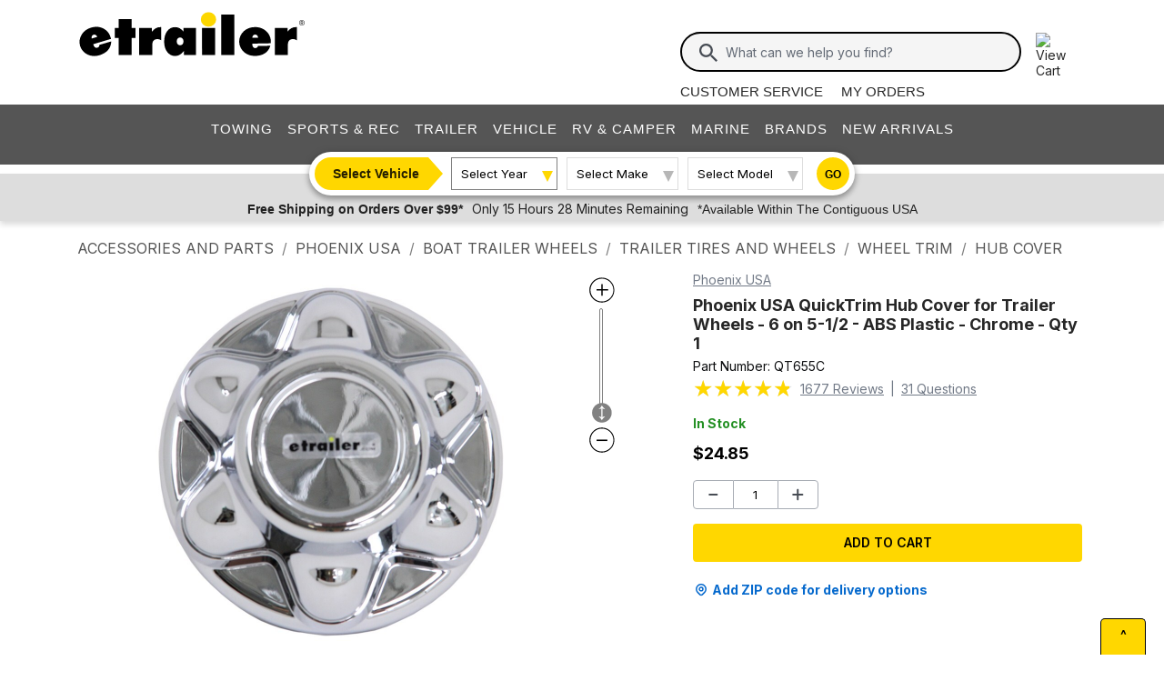

--- FILE ---
content_type: text/html; charset=utf-8
request_url: https://www.etrailer.com/Accessories-and-Parts/Phoenix-USA/QT655C.html
body_size: 33058
content:
<!DOCTYPE html>
<html lang="en-US" xmlns="http://www.w3.org/1999/xhtml" xmlns:og="https://ogp.me/ns#">
<head>
<meta http-equiv="X-UA-Compatible" content="IE=EDGE" />
<meta http-equiv="Content-Type" content="text/html; charset=utf-8" />
<meta name="viewport" content="width=device-width, initial-scale=1.0, maximum-scale=1.0, user-scalable=no" />
<meta name="format-detection" content="telephone=no" />
<meta name="theme-color" content="#ffffff" />
<meta name="msapplication-TileImage" content="/mstile-144x144.png" />
<meta name="msapplication-TileColor" content="#ffc40d" />
<meta name="robots" content="index,follow" />
<meta name="Model" content="" />
<meta name="Make" content="" />
<meta name="Year" content="" />
<meta name="Image" content="https://images.etrailer.com/static/images/pics/q/t/qt655c_3_500.jpg" />
<meta name="Brand" content="Phoenix USA" />
<meta name="Category" content="Accessories and Parts" />
<meta name="Price" content="$24.85" />
<meta name="ProductName" content="Phoenix USA QuickTrim Hub Cover for Trailer Wheels - 6 on 5-1/2 - ABS Plastic - Chrome - Qty 1 Phoenix USA Accessories and Parts QT655C" />
<meta name="description" content="Dress up your plain wheel with this durable ABS plastic hub cover. The chrome-plated cover snaps into place over your wheel&#39;s 1/2&quot; lug nuts. A 2-3/4&quot; diameter indent allows for the application of an emblem sticker.  1-800-940-8924 to order Phoenix USA accessories and parts part number QT655C or order online at etrailer.com. Free expert support on all Phoenix USA products. Great prices and Fastest Shipping for Phoenix USA QuickTrim Hub Cover for Trailer Wheels - 6 on 5-1/2 - ABS Plastic - Chrome - Qty 1. Accessories and Parts reviews from real customers." />
<meta property="og:site_name" content="etrailer" />
<meta property="og:title" content="Phoenix USA QuickTrim Hub Cover for Trailer Wheels - 6 on 5-1/2 - ABS Plastic - Chrome - Qty 1 Phoen" />
<meta property="og:type" content="product" />
<meta property="og:url" content="https://www.etrailer.com/Accessories-and-Parts/Phoenix-USA/QT655C.html" />
<meta property="og:image" content="https://images.etrailer.com/static/images/pics/q/t/qt655c_3_500.jpg" />
<meta property="og:description" content="Dress up your plain wheel with this durable ABS plastic hub cover. The chrome-plated cover snaps into place over your wheel&#39;s 1/2&quot; lug nuts. A 2-3/4&quot; diameter indent allows for the application of an emblem sticker.  1-800-940-8924 to order Phoenix USA accessories and parts part number QT655C or order online at etrailer.com. Free expert support on all Phoenix USA products. Great prices and Fastest Shipping for Phoenix USA QuickTrim Hub Cover for Trailer Wheels - 6 on 5-1/2 - ABS Plastic - Chrome - Qty 1. Accessories and Parts reviews from real customers." />
<title>Phoenix USA QuickTrim Hub Cover for Trailer Wheels - 6 on 5-1/2 - ABS Plastic - Chrome - Qty 1 Phoenix USA Accessories and Parts QT655C</title>


        <link rel="stylesheet" href="/static/dist/css/etr_site.1df978f96851ead763e8.css" />
 <link rel="stylesheet" href="/static/dist/css/product_page.ebed2b0b6f42687da07c.css" />




<link rel="apple-touch-icon" href="/apple-touch-icon-57x57.png" />
<link rel="apple-touch-icon" href="/apple-touch-icon-60x60.png" />
<link rel="apple-touch-icon" href="/apple-touch-icon-76x76.png" />
<link rel="apple-touch-icon" href="/apple-touch-icon-72x72.png" />
<link rel="apple-touch-icon" href="/apple-touch-icon-114x114.png" />
<link rel="apple-touch-icon" href="/apple-touch-icon-120x120.png" />
<link rel="apple-touch-icon" href="/apple-touch-icon-144x144.png" />
<link rel="apple-touch-icon" href="/apple-touch-icon-152x152.png" />
<link rel="apple-touch-icon" href="/apple-touch-icon-180x180.png" />
<link rel="icon" href="/favicon-32x32.png" />
<link rel="icon" href="/android-chrome-192x192.png" />
<link rel="icon" href="/favicon-96x96.png" />
<link rel="icon" href="/favicon-16x16.png" />
<link rel="manifest" href="/manifest.json" />
<link rel="mask-icon" href="/safari-pinned-tab.svg" />
<link rel="canonical" href="https://www.etrailer.com/Accessories-and-Parts/Phoenix-USA/QT655C.html" />
<script type="text/javascript">var site='https://www.etrailer.com/';var pageType='product';var mobile='';var shopperContactPhoneNumber='1-800-940-8924';var shopperAutomationScore='1';var isI=false;var csrId='';var staticVersion='278a9a437853edca9388028189a245ec4c140447.419057';var isDealer =false;var eses ='';var isCookieConsentEnabled=false;var accountId='';var features=[];features['logShipCalcError'] = true;features['logShipCalcRequests'] = true;features['TruckFreight'] = true;features['99shipping'] = true;features['UPS_RATE_API'] = true;features['USPS_RATE_API'] = true;features['LogSitePerformance'] = true;features['TimersOnSitePerf'] = true;features['callRecording'] = true;features['callRecordingLogging'] = true;features['fraud'] = true;features['breadFinancing'] = true;features['estimatedDelivery'] = true;features['productQToExperts'] = true;features['performance'] = true;features['redirectFitguide'] = true;features['lazyLoadImages'] = true;features['SearchAsyncQuery'] = true;features['SearchFacetsQuery'] = true;features['SearchHelpQuery'] = true;features['SearchSuggestQuery'] = true;features['UPS_ESTIMATED_API'] = true;features['SearchInternalHelpQ'] = true;features['lazyLoad3D'] = true;features['Cart2.0'] = true;features['Cart2.0LegacyToggle'] = true;features['ShowPhoneHours'] = true;features['ShowEmlResponseTime'] = true;features['Analytics-AngularSendGoogleEvents'] = true;features['Analytics-AngularSendGoogleTagManagerEvents'] = true;features['Analytics-AngularSendBingEvents'] = true;features['Analytics-AngularSendFacebookEvents'] = true;features['Analytics-AngularSendPinterestEvents'] = true;features['AngularErrorSplunkLogging'] = true;features['angular-cart-logging'] = true;features['ClickTracking-EtrailerWeb'] = true;features['CreateQuestionFromComment'] = true;features['dealer-metrics-banner'] = true;features['dealer-weekly-ad'] = true;features['EtrailerWebSplunkLogging'] = true;features['EtrailerWeb-Header-ShowNewArrivalsLink'] = true;features['Facebook-AllowPixelOnSite'] = true;features['get-cart-details-for-cart'] = true;features['HoverTracking-EtrailerWeb'] = true;features['install-request-list-new'] = true;features['InstallersNearMeRazor'] = true;features['JavascriptErrorLogging'] = true;features['MivaElement'] = true;features['MivaEnhancedCommerce'] = true;features['NSS-DirectToModify'] = true;features['NSS-CollapseDelivered'] = true;features['NssProductReviewButtons'] = true;features['PaymentType-ApplePay'] = true;features['PaymentType-GooglePay'] = true;features['PerformanceTimingTracking-EtrailerWeb'] = true;features['quote-builder-ui'] = true;features['saved-product-list'] = true;features['saved-product-list-subscription'] = true;features['ScrollTracking-EtrailerWeb'] = true;features['SharedWorker-EtrailerWeb'] = true;features['shopping-cart-refactor'] = true;features['VerifyPurchaseOnProductReviews'] = true;features['Web-YMM-DropDown-SearchFilter'] = true;features['ViewTracking-EtrailerWeb'] = true;</script>
<!-- BEGIN Google Global Site Tag Scripts -->
<script async type="text/javascript" src="https://www.googletagmanager.com/gtag/js?id=G-B4SZDSE77F" 
></script>
<script type="text/javascript">
window.dataLayer = window.dataLayer || [];
function gtag(){dataLayer.push(arguments);}
gtag('js', new Date());
gtag('config', 'AW-1072640729', {'allow_enhanced_conversions':true});
gtag('config', 'AW-845617840', {'allow_enhanced_conversions':true});
gtag('config', 'G-JZ53CV4XM0');
gtag('config', 'G-B4SZDSE77F');
</script>
<!-- END Google Global Site Tag Scripts -->

<!-- BEGIN Google Tag Manager Script -->
<script type="text/javascript">
(function(w,d,s,l,i){w[l]=w[l]||[];w[l].push({'gtm.start':
new Date().getTime(),event:'gtm.js'});var f=d.getElementsByTagName(s)[0],
j=d.createElement(s),dl=l!='dataLayer'?'&l='+l:'';j.async=true;j.src=
'https://www.googletagmanager.com/gtm.js?id='+i+dl;f.parentNode.insertBefore(j,f);
})(window,document,'script','dataLayer','GTM-PX5G2DP');</script>
<!-- END Google Tag Manager Script -->

<!-- Bing Analytics Tag -->
<script type="text/javascript">(function(w,d,t,r,u){var f,n,i;w[u]=w[u]||[],f=function(){var o={ti:5665212};o.q=w[u],w[u]=new UET(o),w[u].push("pageLoad")},n=d.createElement(t),n.src=r,n.async=1,n.onload=n.onreadystatechange=function(){var s=this.readyState;s&&s!=="loaded"&&s!=="complete"||(f(),n.onload=n.onreadystatechange=null)},i=d.getElementsByTagName(t)[0],i.parentNode.insertBefore(n,i)})(window,document,"script","//bat.bing.com/bat.js","uetq");</script><noscript><img src="//bat.bing.com/action/0?ti=5665212&Ver=2" height="0" width="0" style="display:none; visibility: hidden;" alt="bing tracking image" /></noscript><!-- End Bing Analytics Tag -->

<!-- Pinterest Analytics Tag -->
<script type="text/javascript">!function(e){if(!window.pintrk){window.pintrk = function () {window.pintrk.queue.push(Array.prototype.slice.call(arguments))};var n=window.pintrk;n.queue=[],n.version="3.0";var t=document.createElement("script");t.async=!0,t.src=e;var r=document.getElementsByTagName("script")[0];r.parentNode.insertBefore(t,r)}}("https://s.pinimg.com/ct/core.js");pintrk('load', '2614331508599');var isCPAOptOut = false;pintrk('page');</script><noscript><img height="1" width="1" style="display:none;" alt="" src="https://ct.pinterest.com/v3/?event=init&tid=2614331508599&noscript=1"/></noscript><!-- End Pinterest Analytics Tag -->

<!-- BEGIN Facebook Pixel Initialization Script --><script type="text/javascript">!function(f,b,e,v,n,t,s){if(f.fbq)return;n=f.fbq=function(){n.callMethod?n.callMethod.apply(n,arguments):n.queue.push(arguments)};if(!f._fbq)f._fbq=n;n.push=n;n.loaded=!0;n.version='2.0';n.queue=[];t=b.createElement(e);t.async=!0;t.src=v;s=b.getElementsByTagName(e)[0];s.parentNode.insertBefore(t,s)}(window,document,'script','https://connect.facebook.net/en_US/fbevents.js');fbq('dataProcessingOptions', []);fbq('init', '925033404212349');</script><!-- END Facebook Pixel Initialization Script -->
<!-- Listrak Analytics - Javascript Framework -->
<script type="text/javascript">(function (d, tid, vid) {if (typeof _ltk != 'undefined') return; var js = d.createElement('script'); js.id = 'ltkSDK';js.src = "https://cdn.listrakbi.com/scripts/script.js?m=" + tid + "&v=" + vid;d.querySelector('head').appendChild(js);})(document, 'K6Lu6ED4PU69', '1');</script><!-- Listrak Analytics Wrapper - Javascript Framework -->
<script type="text/javascript">
(function(d){if(typeof _ltk=="undefined"){if(document.addEventListener)document.addEventListener("ltkAsyncListener",function(){_ltk_util.ready(d)});else{e=document.documentElement;e.ltkAsyncProperty=0;e.attachEvent("onpropertychange",function(e){if(e.propertyName=="ltkAsyncProperty"){_ltk_util.ready(d)}})}}else{_ltk_util.ready(d)}})(function(){
_ltk.Signup.SetField("Footer", "#newsletterSubscribe", {key: "ltkEmail",}); 
_ltk.Signup.SetField("Checkout", "#ship-email", {key: "ltkEmail",}); 
_ltk.Signup.SetValue("Checkout", "ltkSaved", true);
_ltk.Signup.SetField("Checkout", "#bill-email", {key: "ltkEmail",}); 
_ltk.Signup.SetValue("Checkout", "ltkSaved", true);

});
</script>
<!-- End Listrak Analytics Wrapper - Javascript Framework -->

<!-- End Listrak Analytics - Javascript Framework -->

<base href="/">
</head>


    <body>



    
   

    <div id="open">

        <script type="text/javascript">var ymmInitYear=0;var ymmInitMake='';var ymmInitModel='';var activeTab = 'navtab-home';</script>

    <cart-side-bar-element data-duration="0.25" data-width="400" data-direction="right" data-widthtype="px"></cart-side-bar-element>


<header class="hide-main print-hide site-header">


<div class='main-row l-page-contain '>

            <custom-menu-mobile></custom-menu-mobile>

    <div class='container-logo '>
        <a class='header-logo' href="https://www.etrailer.com/" itemscope itemtype='http://schema.org/Brand'>
            <img src='https://images.etrailer.com/static/images/styles/etrailer-logo-fc.svg' aria-label="e trailer logo" alt='etrailer Logo' class='etrailer-logo' itemprop='logo'>
            <img src='https://images.etrailer.com/static/images/styles/etrailer-logo-m-fc.svg' aria-label="e trailer logo" alt='etrailer Logo' class='e-logo'>
        </a>
            <span id="phone-section"></span>
    </div>

        <form action="/s.aspx" method="get" autocomplete="off" class="c-form search-form basic">
            <div class='account'>
                        &nbsp;

            </div>

            <custom-search-bar-element></custom-search-bar-element>

            <div class='help'>
                    <a class='link-text first' href='https://www.etrailer.com/customer-service.aspx' title='Customer Service'>Customer Service</a>
                    <a class='link-text' href='https://www.etrailer.com/orders' title='My Orders'>My Orders</a>
            </div>
        </form>




        <div class="cart-container ">
            <cart-side-bar-selector-element data-imagebaseurl="https://images.etrailer.com/static/" data-cartlink="https://www.etrailer.com/cart"></cart-side-bar-selector-element>
            <span id='headcartCounter' class='cart-qty'></span>
        </div>
        <noscript>
            <a class='cart-container ' rel='nofollow' href="https://www.etrailer.com/cart">
                <img src='https://images.etrailer.com/static/images/styles/cartnew.svg' alt="View Cart" class="c-icon lg cart-icon" title="Cart">
                <span id='headcartCounter' class='cart-qty'></span>
            </a>
        </noscript>
</div>


    <nav class="main-nav">


<div class="main-nav-container c-overlay tertiary">
    <a class="main-menu-toggle c-icon hamburger close tertiary" aria-label="Menu" href="#">
        <div class="bar1"></div>
        <div class="bar2"></div>
        <div class="bar3"></div>
    </a>
    <ul id='header-products' class='c-nav v-main'>
        
        <li class="navtab-account account">

        </li>
        <li id="navtab-towing" class="navtab"><a href='https://www.etrailer.com/maindept-Towing.aspx' title='Towing'>Towing</a></li>
        <li id="navtab-recreation" class="navtab"><a href='https://www.etrailer.com/maindept-Recreation.aspx' title='Sports and Recreation'>Sports & Rec</a></li>
        <li id="navtab-trailer" class="navtab"><a href='https://www.etrailer.com/Trailer-Parts' title='Trailer'>Trailer</a></li>
        <li id="navtab-vehicle_accessories" class="navtab"><a href='https://www.etrailer.com/maindept-Vehicle.aspx' title='Vehicle'>Vehicle</a></li>
        <li id="navtab-rv" class="navtab"><a href='https://www.etrailer.com/maindept-RVandCamper.aspx' title='RV and Camper'>RV & Camper</a></li>
        <li id="navtab-marine" class="navtab"><a href='https://www.etrailer.com/maindept-Marine.aspx' title='Marine'>Marine</a></li>
        <li id="navtab-brands" class="navtab"><a href='https://www.etrailer.com/brands.aspx' title='Our Brands'>Brands</a></li>


            <li id="navtab-new-arrivals" Class="navtab"><a href='https://www.etrailer.com/new-arrivals' title='New Arrivals'>New Arrivals</a></li>



        <li id="navtab-cs" class="navtab"><a href='https://www.etrailer.com/customer-service.aspx' title="Customer Service">Customer Service</a></li>
    </ul>
</div>



<div class="ymm-overlay">
    <custom-ymm data-type="header" data-product-route-override="true" class='ymm-container'>
        <span class='ymm-introtext'>
            <a href='https://www.etrailer.com/vehicle-finder.aspx?noYMM=True' title='Vehicle Finder' class='vehicle-finder'>Select Vehicle</a>
        </span>
        <button class="selector selector-btn year">Loading...</button>
        <button href="https://www.etrailer.com/vehicle-finder.aspx?noymm=true" class='c-btn round go' aria-label='Go to Vehicle Finder'>Go</button>
    </custom-ymm>
</div>

    </nav>



<div class="header-messages bg-lt-grey">
        <div class="banner-snippets" style="display: none;">
            <!--style is used deliberately here over class in order to ensure the fade functions executed on these elements work-->
                    <a target="_blank" href="/special-99.aspx" onclick="window.open(&#39;/special-99.aspx&#39;,&#39;etrailer&#39;,&#39;width=450,height=300,menubar=no,scrollbars=yes,toolbar=no,location=no,directories=no,resizable=yes,top=10,left=10&#39;); return false;"><span class="info-price">Free Shipping on Orders Over $99*</span></a>
                    <a target="_blank" href="/special-99.aspx" onclick="window.open(&#39;/special-99.aspx&#39;,&#39;etrailer&#39;,&#39;width=450,height=300,menubar=no,scrollbars=yes,toolbar=no,location=no,directories=no,resizable=yes,top=10,left=10&#39;); return false;"><span class="info-time">Only 15 Hours 28 Minutes Remaining</span></a>
                    <a target="_blank" href="/special-99.aspx" onclick="window.open(&#39;/special-99.aspx&#39;,&#39;etrailer&#39;,&#39;width=450,height=300,menubar=no,scrollbars=yes,toolbar=no,location=no,directories=no,resizable=yes,top=10,left=10&#39;); return false;"><span class="info-contiguous">*Available Within The Contiguous USA</span></a>
        </div>
</div>

</header>
<div id='js-modal-templates'>
    <div id='t-cart-add' class='modal core'>
        <div class='modal-dialog'>
            <div class='modal-content' id='modalContent'></div>
        </div>
    </div>
</div>

</div><div class='content all l-page-contain page-product'><ol class='c-breadcrumbs v-separate' itemscope itemtype='https://schema.org/BreadcrumbList'>
<li itemprop='itemListElement' itemscope itemtype='https://schema.org/ListItem' class='first'><a itemprop='item' href='/dept-pg-Accessories_and_Parts.aspx'><span itemprop='name'>Accessories and Parts</span></a><meta itemprop='position' content='1'/></li>
<li itemprop='itemListElement' itemscope itemtype='https://schema.org/ListItem'><a itemprop='item' href='/dept-pg-Accessories_and_Parts-pm-Phoenix_USA.aspx'><span itemprop='name'>Phoenix USA</span></a><meta itemprop='position' content='2'/></li>
<li itemprop='itemListElement' itemscope itemtype='https://schema.org/ListItem' class=''><a itemprop='item' title='Filter By' href='/dept-pg-Accessories_and_Parts-sf-Boat_Trailer_Wheels.aspx'><span itemprop='name'>Boat Trailer Wheels</span></a><meta itemprop='position' content='3'/></li>
<li itemprop='itemListElement' itemscope itemtype='https://schema.org/ListItem' class=''><a itemprop='item' title='Filter By' href='/dept-pg-Accessories_and_Parts-sf-Trailer_Tires_and_Wheels.aspx'><span itemprop='name'>Trailer Tires and Wheels</span></a><meta itemprop='position' content='4'/></li>
<li itemprop='itemListElement' itemscope itemtype='https://schema.org/ListItem' class='non-mobile'><a itemprop='item' title='Filter By' href='/dept-pg-Accessories_and_Parts-pt-Wheel_Trim.aspx'><span itemprop='name'>Wheel Trim</span></a><meta itemprop='position' content='5'/></li>
<li itemprop='itemListElement' itemscope itemtype='https://schema.org/ListItem' class='non-mobile'><a itemprop='item' title='Filter By' href='/dept-pg-Accessories_and_Parts-pc-Hub_Cover.aspx'><span itemprop='name'>Hub Cover</span></a><meta itemprop='position' content='6'/></li>
</ol>


        <!-- image loading section \/-->
        <div class='core header-container'>
    <div id='mobile-only-header' class='header-inner c-product v-mobile-header'>
        <div class='header-title'>Phoenix USA QuickTrim Hub Cover for Trailer Wheels - 6 on 5-1/2 - ABS Plastic - Chrome - Qty 1</div>
<div class='row shortened-row'>
    <div id='header-review-link' class='col-7 col-sm-6 c-price'>
        <span class='count text-caption'><span style="font-size: 20px;" title="4.8 out of 5.0 rating for Phoenix USA QuickTrim Hub Cover for Trailer Wheels - 6 on 5-1/2 - ABS Plastic - Chrome - Qty 1" class="rating-stars rating-stars-48" alt="4.8 out of 5.0 rating"></span><!-- GetCssStars -->
            (1677 reviews)</span>
        <div class="actual-focus">
            <span class='price'>Price: <span class="currency">$24.85
<span class='in-stock'>In Stock</span>
            </span></span>
        </div>
    </div>
    <div class='col-5 col-sm-6 right-col padt shortened-col'>
<add-to-cart-element data-view='legacy-btn' data-qty=1 data-webSku='QT655C'>
   <a alt='Add to cart' rel='nofollow' class='c-btn expand etr-cart js-patc' href='https://www.etrailer.com/cart/add/single?websku=QT655C&quantity=1'>Add to Cart</a>
</add-to-cart-element>
    </div>
</div>

    </div>
</div>


        <div itemscope itemtype="https://schema.org/Product" itemid="https://www.etrailer.com/Accessories-and-Parts/Phoenix-USA/QT655C.html">
            <meta itemprop="mpn" content="QT655C" />

            <div class="c-product product-information-container" id="product-container-1">
                <div class='prod-info-panel' id='prodInfo' ><a href="/dept-pg-Accessories_and_Parts-pm-Phoenix_USA.aspx"Class="new-brand-link">  Phoenix USA </a><h1 itemprop='name'>Phoenix USA QuickTrim Hub Cover for Trailer Wheels - 6 on 5-1/2 - ABS Plastic - Chrome - Qty 1</h1><div class='part-number'>Part Number: <span id='pcode' itemprop='sku'>QT655C</span></div><div class='prod-rating' itemprop='aggregateRating' itemscope itemtype='https://schema.org/AggregateRating'><meta itemprop="ratingValue" content="4.8"/><span style="font-size: 25px;" title="4.8 out of 5.0 rating for Phoenix USA QuickTrim Hub Cover for Trailer Wheels - 6 on 5-1/2 - ABS Plastic - Chrome - Qty 1" class="rating-stars rating-stars-48" alt="4.8 out of 5.0 rating"></span><!-- GetCssStars --><span class='title-reviews-questions-container'><a href='javascript:void(0)' class='title-reviews-questions' onclick='javascript:utilityContainer.webUtility.jumpToElement("prod-acc-onlyreviews");return false'><span itemprop='reviewCount'>1677</span> Reviews</a><span class = 'title-reviews-questions'> | </span><a href='javascript:void(0)' class='title-reviews-questions' onclick='javascript:utilityContainer.webUtility.jumpToElement("prod-acc-onlyquestions");return false'><span itemprop='questionCount'>31</span> Questions</a></span></div><div class='new-in-stock in-stock'>In Stock</div>

<div class='product-price-container new-c-price'><span itemprop='offers' itemscope itemtype='https://schema.org/Offer'><span><div class='price-actual price actual-focus etrailerPrice'><span></span><span><span itemprop ='priceCurrency'content ='USD'>$</span><span data-ourprice='24.85' itemprop ='price'content ='24.85'>24.85</span></span></div><meta itemprop='availability' content='https://schema.org/InStock' /><meta itemprop="url" content="https://www.etrailer.com/Accessories-and-Parts/Phoenix-USA/QT655C.html" /><meta itemprop='priceValidUntil' content='1/17/2026 11:59:59 PM' /></span>    <span itemprop='shippingDetails' itemscope itemtype='https://schema.org/OfferShippingDetails'>        <span itemprop='shippingDestination' itemscope itemtype='https://schema.org/DefinedRegion'>            <meta itemprop="addressCountry" content="US" />        </span>        <span itemprop='deliveryTime' itemscope itemtype='https://schema.org/ShippingDeliveryTime'>            <span itemprop='handlingTime' itemscope itemtype='https://schema.org/QuantitativeValue'>              <meta itemprop="minValue" content="0" />              <meta itemprop="maxValue" content="3" />              <meta itemprop="unitCode" content="DAY" />            </span>            <span itemprop='transitTime' itemscope itemtype='https://schema.org/QuantitativeValue'>              <meta itemprop="minValue" content="1" />              <meta itemprop="maxValue" content="2" />              <meta itemprop="unitCode" content="DAY" />            </span>        </span>    </span>    <span itemprop='hasMerchantReturnPolicy' itemscope itemtype='https://schema.org/MerchantReturnPolicy'>        <meta itemprop="applicableCountry" content="US" />        <meta itemprop="returnPolicyCategory" content="https://schema.org/MerchantReturnFiniteReturnWindow" />        <meta itemprop="merchantReturnDays" content="60" />        <meta itemprop="returnMethod" content="https://schema.org/ReturnByMail" />        <meta itemprop="returnFees" content="https://schema.org/FreeReturn" />    </span></span><span style='display:none;' itemprop='url'>https://www.etrailer.com/Accessories and Parts/Phoenix USA/QT655C.html</span><span style='display:none;' itemprop='category'>Accessories and Parts</span></div><div class = 'product-page-cart-element'><add-to-cart-element data-view='full' data-qty='1' data-webSku='QT655C' data-isProductFitguided='True' data-attribute='' isFavoriteProductAddToCart='true' showFavoriteProduct='false' data-case-pack-quantity='1' price='24.85' data-installer-id='0'>
<a alt='Add to cart' rel='nofollow' class='c-cart-btn c-btn expand etr-cart modalTrigger' href='https://www.etrailer.com/cart/add/single?websku=QT655C&quantity=1'>Add to cart</a></add-to-cart-element>


</div><large-shipping-dates-snapshot-element data-cartid='0' data-eses='' data-zip-code='43215' data-web-sku='QT655C' data-is-same-day-pickup='false' data-is-same-day-pickup-product='true' data-googleMapsApiKey='AIzaSyAOaGv8SfMyuF2CgpU-XzqSpHGFz9_y_Vk' data-earliest-pickup-day='' data-same-day-pickup-bucket='0'></large-shipping-dates-snapshot-element></div><div class='viewer' style='position:relative; ' ><div class="container-canvas">
<canvas itemscope itemtype='https://schema.org/ImageObject'>
<picture>
<source srcset='https://images.etrailer.com/static/images/pics/q/t/qt655c_5_1000.jpg' type='image/jpeg'/>
<img  itemprop='contentUrl' src="https://images.etrailer.com/static/images/pics/q/t/qt655c_5_1000.jpg" alt="" />
</picture>
<meta itemprop='caption' content="" />
<meta itemprop='description' content="" />
<meta itemprop='copyrightHolder' content="etrailer" />
</canvas>
</div>
<div class="container-scroll-vertical-zoom">
<img src="https://images.etrailer.com/static/images/styles/zoomin.svg" class="icon-increase-zoom" alt="zoom in icon" title="zoom in" />
<div class="scrollbar-vertical-zoom" id="scroll_zoom">
<img src="https://images.etrailer.com/static/images/styles/slidervertical.svg" class="icon-slider-vertical-zoom" alt="slider vertical icon" />
</div>
<img src="https://images.etrailer.com/static/images/styles/zoomout.svg" class="icon-decrease-zoom" alt="zoom out icon" title="zoom out"  />
</div>
<div id='viewer-comment' class='core c-comment-submission'>    <button class='c-btn basic form-expansion-link open'>Add Comment About this Video</button>    <form id='videoCommentForm' class='comment-form'>        <div class='row'>            <div class='col-12 field'>                <label for='commentText'>Comment or Question</label>                <textarea id='commentText' name='z3' type='textarea' placeholder='Comment or Question'></textarea>                <div class='msg error'>Comment field cannot be left empty.</div>            </div>        </div>        <div class='row'>            <div class='col-12 col-sm-6 col-md-5 name'>                <div class='field'>                    <label for='commentName'>Name (Example: John S.)</label>                    <input id='commentName' name='z1' type='text' placeholder='Name' />                    <div class='msg error'>Name field cannot be left empty.</div>                </div>            </div>            <div class=' col-12 col-sm-6 col-md-5 email'>                <div class='field'>                    <label for='commentContactEmail' >Contact Email</label>                    <input id='commentContactEmail' name='z2' type='email' placeholder='Email' />                    <div class='msg error'>Please enter a valid email address.</div>                </div>            </div>            <div class='col-md-2 col-12 submit-col'><button type='submit' class='c-btn basic submit-btn'>Submit</button></div>        </div>        <input type="hidden" name='pid' id='pid' value='' />        <input type="hidden" name='page' id='page' value="Video" />        <input type="hidden" name='rtype' id='rtype' value="Comment" />        <input type="hidden" name="main" id="main" value='1' />        <input type="hidden" name="r" id="r" value='true' />    </form>    <p class='success-msg'>Thank you! Your comment has been submitted successfully. You should be able to view your question/comment here within a few days.</p>    <p class='error-msg'>Error submitting comment. Please try again momentarily.</p></div><div class='viewer-review'></div></div>
<div class='container-actions'><script type="text/javascript">
var xIncremental_360 = {max:5, min:5, index:5};
var yIncremental_360 = {max:0, min:0, index:0};
yIncremental_360.index = 0;
var websku='QT655C';
var viewerConfig = {"is360JpegAvailable":false,"isLowQualityJpegAvailable":false,"is360WebpAvailable":false,"isLowQualityWebpAvailable":false,"xIncremental":{"min":5,"max":5,"index":5},"yIncremental":{"min":0,"max":0,"index":0},"imageSizeInfos":["_1920","_1000","_800","_500","_250","_tn","_100","_75","_50",""],"loadAttemptLimit":3,"comingSoonImage":"faq/etrailer_image_soon_1000.jpg"}
</script>
<script> var webskus=['QT655C'];</script>    <div class='product-image-container'><div class='image-product-product'>    <p><span class='expand-image-section'>Product Images</span></p><div class='tn-container' style='max-width: 900px;'>    <div id='tn-product-row' class='tn-row ' data-thumbnail-count=3><div class='prod-pic-tn' id='' index='https://images.etrailer.com/static/images/pics/q/t/qt655c_5_1000.jpg'><a href='https://images.etrailer.com/static/images/pics/q/t/qt655c_5_1000.jpg' aria-label='Phoenix USA QuickTrim Hub Cover for Trailer Wheels - 6 on 5-1/2 - ABS Plastic - Chrome - Qty 1'  class='QT655C'>    <div><picture><source srcset='https://images.etrailer.com/static/images/pics/q/t/qt655c_5_100.jpg' type='image/jpeg'><img src='https://images.etrailer.com/static/images/pics/q/t/qt655c_5_100.jpg' alt='phoenix usa accessories and parts boat trailer wheels tires 6 lugs' title='phoenix usa accessories and parts boat trailer wheels tires 6 lugs' itemprop='image' /></picture>    </div></a></div><div class='prod-pic-tn' id='' index='https://images.etrailer.com/static/images/pics/q/t/qt655c_3_1000.jpg'><a href='https://images.etrailer.com/static/images/pics/q/t/qt655c_3_1000.jpg' aria-label='Phoenix USA QuickTrim Hub Cover for Trailer Wheels - 6 on 5-1/2 - ABS Plastic - Chrome - Qty 1'  class='QT655C'>    <div><picture><source srcset='https://images.etrailer.com/static/images/pics/q/t/qt655c_3_100.jpg' type='image/jpeg'><img src='https://images.etrailer.com/static/images/pics/q/t/qt655c_3_100.jpg' alt='phoenix usa accessories and parts wheel trim hub cover qt655c' title='phoenix usa accessories and parts wheel trim hub cover qt655c' itemprop='image' /></picture>    </div></a></div><div class='prod-pic-tn' id='' index='https://images.etrailer.com/static/images/pics/q/t/qt655c_6_1000.jpg'><a href='https://images.etrailer.com/static/images/pics/q/t/qt655c_6_1000.jpg' aria-label='Phoenix USA QuickTrim Hub Cover for Trailer Wheels - 6 on 5-1/2 - ABS Plastic - Chrome - Qty 1'  class='QT655C'>    <div><picture><source srcset='https://images.etrailer.com/static/images/pics/q/t/qt655c_6_100.jpg' type='image/jpeg'><img src='https://images.etrailer.com/static/images/pics/q/t/qt655c_6_100.jpg' alt='phoenix usa accessories and parts wheel trim 6 lugs qt655c' title='phoenix usa accessories and parts wheel trim 6 lugs qt655c' itemprop='image' /></picture>    </div></a></div>    </div></div><div class='image-expansion-link expand-image-section'>    <p>Show All (3) <span>Product Images</span></p>    <p>Show Fewer <span>Product Images</span></p>    <div></div></div></div><div class='image-product-customer'>    <p><span class='expand-image-section'>Customer Photos</span></p><div class='tn-container' style='max-width: 900px;'>    <div id='tn-customer-row' class='tn-row ' data-thumbnail-count=10><div class='prod-pic-tn' id='' index='https://images.etrailer.com/static/images/pics/r/i/rid1381769_r0_1000.jpg'><a href='https://images.etrailer.com/static/images/pics/r/i/rid1381769_r0_1000.jpg' aria-label='Phoenix USA QuickTrim Hub Cover for Trailer Wheels - 6 on 5-1/2 - ABS Plastic - Chrome - Qty 1'  class='1381769'>    <div><picture><source srcset='https://images.etrailer.com/static/images/pics/r/i/rid1381769_r0_100.jpg' type='image/jpeg'><img src='https://images.etrailer.com/static/images/pics/r/i/rid1381769_r0_100.jpg' alt='Phoenix USA QuickTrim Hub Cover for Trailer Wheels - 6 on 5-1/2 - ABS Plastic - Chrome - Qty 1 customer photo' title='Phoenix USA QuickTrim Hub Cover for Trailer Wheels - 6 on 5-1/2 - ABS Plastic - Chrome - Qty 1 customer photo' itemprop='image' /></picture>    </div></a></div><div class='prod-pic-tn' id='' index='https://images.etrailer.com/static/images/pics/r/i/rid1069804_r1_1000.jpg'><a href='https://images.etrailer.com/static/images/pics/r/i/rid1069804_r1_1000.jpg' aria-label='Phoenix USA QuickTrim Hub Cover for Trailer Wheels - 6 on 5-1/2 - ABS Plastic - Chrome - Qty 1'  class='1069804'>    <div><picture><source srcset='https://images.etrailer.com/static/images/pics/r/i/rid1069804_r1_100.jpg' type='image/jpeg'><img src='https://images.etrailer.com/static/images/pics/r/i/rid1069804_r1_100.jpg' alt='Phoenix USA QuickTrim Hub Cover for Trailer Wheels - 6 on 5-1/2 - ABS Plastic - Chrome - Qty 1 customer photo' title='Phoenix USA QuickTrim Hub Cover for Trailer Wheels - 6 on 5-1/2 - ABS Plastic - Chrome - Qty 1 customer photo' itemprop='image' /></picture>    </div></a></div><div class='prod-pic-tn' id='' index='https://images.etrailer.com/static/images/pics/r/i/rid1069804_r2_1000.jpg'><a href='https://images.etrailer.com/static/images/pics/r/i/rid1069804_r2_1000.jpg' aria-label='Phoenix USA QuickTrim Hub Cover for Trailer Wheels - 6 on 5-1/2 - ABS Plastic - Chrome - Qty 1'  class='1069804'>    <div><picture><source srcset='https://images.etrailer.com/static/images/pics/r/i/rid1069804_r2_100.jpg' type='image/jpeg'><img src='https://images.etrailer.com/static/images/pics/r/i/rid1069804_r2_100.jpg' alt='Phoenix USA QuickTrim Hub Cover for Trailer Wheels - 6 on 5-1/2 - ABS Plastic - Chrome - Qty 1 customer photo' title='Phoenix USA QuickTrim Hub Cover for Trailer Wheels - 6 on 5-1/2 - ABS Plastic - Chrome - Qty 1 customer photo' itemprop='image' /></picture>    </div></a></div><div class='prod-pic-tn' id='' index='https://images.etrailer.com/static/images/pics/r/i/rid853870_r1_1000.jpg'><a href='https://images.etrailer.com/static/images/pics/r/i/rid853870_r1_1000.jpg' aria-label='Phoenix USA QuickTrim Hub Cover for Trailer Wheels - 6 on 5-1/2 - ABS Plastic - Chrome - Qty 1'  class='853870'>    <div><picture><source srcset='https://images.etrailer.com/static/images/pics/r/i/rid853870_r1_100.jpg' type='image/jpeg'><img src='https://images.etrailer.com/static/images/pics/r/i/rid853870_r1_100.jpg' alt='Phoenix USA QuickTrim Hub Cover for Trailer Wheels - 6 on 5-1/2 - ABS Plastic - Chrome - Qty 1 customer photo' title='Phoenix USA QuickTrim Hub Cover for Trailer Wheels - 6 on 5-1/2 - ABS Plastic - Chrome - Qty 1 customer photo' itemprop='image' /></picture>    </div></a></div><div class='prod-pic-tn' id='' index='https://images.etrailer.com/static/images/pics/r/i/rid779594_r1_1000.jpg'><a href='https://images.etrailer.com/static/images/pics/r/i/rid779594_r1_1000.jpg' aria-label='Phoenix USA QuickTrim Hub Cover for Trailer Wheels - 6 on 5-1/2 - ABS Plastic - Chrome - Qty 1'  class='779594'>    <div><picture><source srcset='https://images.etrailer.com/static/images/pics/r/i/rid779594_r1_100.jpg' type='image/jpeg'><img src='https://images.etrailer.com/static/images/pics/r/i/rid779594_r1_100.jpg' alt='Phoenix USA QuickTrim Hub Cover for Trailer Wheels - 6 on 5-1/2 - ABS Plastic - Chrome - Qty 1 customer photo' title='Phoenix USA QuickTrim Hub Cover for Trailer Wheels - 6 on 5-1/2 - ABS Plastic - Chrome - Qty 1 customer photo' itemprop='image' /></picture>    </div></a></div><div class='prod-pic-tn' id='' index='https://images.etrailer.com/static/images/pics/r/i/rid762279_r1_1000.jpg'><a href='https://images.etrailer.com/static/images/pics/r/i/rid762279_r1_1000.jpg' aria-label='Phoenix USA QuickTrim Hub Cover for Trailer Wheels - 6 on 5-1/2 - ABS Plastic - Chrome - Qty 1'  class='762279'>    <div><picture><source srcset='https://images.etrailer.com/static/images/pics/r/i/rid762279_r1_100.jpg' type='image/jpeg'><img src='https://images.etrailer.com/static/images/pics/r/i/rid762279_r1_100.jpg' alt='Phoenix USA QuickTrim Hub Cover for Trailer Wheels - 6 on 5-1/2 - ABS Plastic - Chrome - Qty 1 customer photo' title='Phoenix USA QuickTrim Hub Cover for Trailer Wheels - 6 on 5-1/2 - ABS Plastic - Chrome - Qty 1 customer photo' itemprop='image' /></picture>    </div></a></div><div class='prod-pic-tn' id='' index='https://images.etrailer.com/static/images/pics/r/i/rid713791_r1_1000.jpg'><a href='https://images.etrailer.com/static/images/pics/r/i/rid713791_r1_1000.jpg' aria-label='Phoenix USA QuickTrim Hub Cover for Trailer Wheels - 6 on 5-1/2 - ABS Plastic - Chrome - Qty 1'  class='713791'>    <div><picture><source srcset='https://images.etrailer.com/static/images/pics/r/i/rid713791_r1_100.jpg' type='image/jpeg'><img src='https://images.etrailer.com/static/images/pics/r/i/rid713791_r1_100.jpg' alt='Phoenix USA QuickTrim Hub Cover for Trailer Wheels - 6 on 5-1/2 - ABS Plastic - Chrome - Qty 1 customer photo' title='Phoenix USA QuickTrim Hub Cover for Trailer Wheels - 6 on 5-1/2 - ABS Plastic - Chrome - Qty 1 customer photo' itemprop='image' /></picture>    </div></a></div><div class='prod-pic-tn' id='' index='https://images.etrailer.com/static/images/pics/r/i/rid658631_r1_1000.jpg'><a href='https://images.etrailer.com/static/images/pics/r/i/rid658631_r1_1000.jpg' aria-label='Phoenix USA QuickTrim Hub Cover for Trailer Wheels - 6 on 5-1/2 - ABS Plastic - Chrome - Qty 1'  class='658631'>    <div><picture><source srcset='https://images.etrailer.com/static/images/pics/r/i/rid658631_r1_100.jpg' type='image/jpeg'><img src='https://images.etrailer.com/static/images/pics/r/i/rid658631_r1_100.jpg' alt='Phoenix USA QuickTrim Hub Cover for Trailer Wheels - 6 on 5-1/2 - ABS Plastic - Chrome - Qty 1 customer photo' title='Phoenix USA QuickTrim Hub Cover for Trailer Wheels - 6 on 5-1/2 - ABS Plastic - Chrome - Qty 1 customer photo' itemprop='image' /></picture>    </div></a></div><div class='prod-pic-tn' id='' index='https://images.etrailer.com/static/images/pics/r/i/rid635124_r1_1000.jpg'><a href='https://images.etrailer.com/static/images/pics/r/i/rid635124_r1_1000.jpg' aria-label='Phoenix USA QuickTrim Hub Cover for Trailer Wheels - 6 on 5-1/2 - ABS Plastic - Chrome - Qty 1'  class='635124'>    <div><picture><source srcset='https://images.etrailer.com/static/images/pics/r/i/rid635124_r1_100.jpg' type='image/jpeg'><img src='https://images.etrailer.com/static/images/pics/r/i/rid635124_r1_100.jpg' alt='Phoenix USA QuickTrim Hub Cover for Trailer Wheels - 6 on 5-1/2 - ABS Plastic - Chrome - Qty 1 customer photo' title='Phoenix USA QuickTrim Hub Cover for Trailer Wheels - 6 on 5-1/2 - ABS Plastic - Chrome - Qty 1 customer photo' itemprop='image' /></picture>    </div></a></div><div class='prod-pic-tn' id='' index='https://images.etrailer.com/static/images/pics/r/i/rid543751_r1_1000.jpg'><a href='https://images.etrailer.com/static/images/pics/r/i/rid543751_r1_1000.jpg' aria-label='Phoenix USA QuickTrim Hub Cover for Trailer Wheels - 6 on 5-1/2 - ABS Plastic - Chrome - Qty 1'  class='543751'>    <div><picture><source srcset='https://images.etrailer.com/static/images/pics/r/i/rid543751_r1_100.jpg' type='image/jpeg'><img src='https://images.etrailer.com/static/images/pics/r/i/rid543751_r1_100.jpg' alt='Phoenix USA QuickTrim Hub Cover for Trailer Wheels - 6 on 5-1/2 - ABS Plastic - Chrome - Qty 1 customer photo' title='Phoenix USA QuickTrim Hub Cover for Trailer Wheels - 6 on 5-1/2 - ABS Plastic - Chrome - Qty 1 customer photo' itemprop='image' /></picture>    </div></a></div>    </div></div><div class='image-expansion-link expand-image-section'>    <p>Show All (10) <span>Customer Images</span></p>    <p>Show Fewer <span>Customer Images</span></p>    <div></div></div></div>    </div><div class='product-video-container'>    <p><span class='expand-video-section'>Videos</span></p><div class='tn-container' style='max-width: 900px;'>    <div id='tn-video-row' class='tn-row'>        <div class='prod-vid-row' data-thumbnail-count=2><div class='prod-vid-tn'index='https://www.etrailer.com/tv-Demo-Phoenix-USA-Accessories-and-Parts-QT655C.aspx'>    <a href='https://www.etrailer.com/tv-Demo-Phoenix-USA-Accessories-and-Parts-QT655C.aspx'>        <div class='prod-vid-tn-container'>             <span class='c-icon video-play-image'></span>            <img src='https://images.etrailer.com/static/images/faq/Demo-Phoenix-USA-Accessories-and-Parts-QT655C_150.jpg' alt='An In-Depth Look at the Phoenix USA QuickTrim Hub Cover for Trailer Wheels' data-videoid='27964'/>        </div>        <p>An In-Depth Look at the Phoenix USA QuickTrim Hub Cover for Trailer Wheels</p>    </a></div><div class='prod-vid-tn'index='https://www.etrailer.com/tv-mdemo-vendor-phoenix-usa-hubcaps-PXQ2020.aspx'>    <a href='https://www.etrailer.com/tv-mdemo-vendor-phoenix-usa-hubcaps-PXQ2020.aspx'>        <div class='prod-vid-tn-container'>             <span class='c-icon video-play-image'></span>            <img src='https://images.etrailer.com/static/images/faq/mdemo-vendor-phoenix-usa-hubcaps-PXQ2020_150.jpg' alt='Phoenix USA: A Look at Premium Hubcaps and Wheel Covers' data-videoid='182450'/>        </div>        <p>Phoenix USA: A Look at Premium Hubcaps and Wheel Covers</p>    </a></div>        </div>    </div></div><div class='video-expansion-link expand-video-section'>    <p>Show All (2) Videos</p>    <p>Show Fewer Videos</p></div></div><div class='locate-installers-near-me'>    <div class='title'>Need help with installation?</div>    <a href='/installer/near-me/columbus-oh/' target='_blank'>Locate installers near me</a></div></div><script type='application/ld+json'>{"@context": "https://schema.org","@graph": [{"@type": "ImageObject","name": "QT655C Image 1","thumbnailUrl": "https://images.etrailer.com/static/images/pics/q/t/qt655c_3_1000.jpg"}, {"@type": "ImageObject","name": "QT655C Image 2","thumbnailUrl": "https://images.etrailer.com/static/images/pics/q/t/qt655c_6_1000.jpg"}, {"@type": "ImageObject","name": "QT655C Image 3","thumbnailUrl": "https://images.etrailer.com/static/images/pics/q/t/qt655c_5_1000.jpg"}]}</script>
    <script>
        function updateClasses() {
            const targetElement = document.querySelector('.container-actions.container-actions-fullwidth');
            if (targetElement) {
                targetElement.classList.remove('container-actions-fullwidth');
            }

            const imageExpansionLinks = document.querySelectorAll('.image-expansion-link.expand-image-section.visible');
            imageExpansionLinks.forEach(link => {
                if (!link.classList.contains('enhanced'))
                {
                    link.style.left = '330px';
                }
            });
        }

        document.addEventListener('DOMContentLoaded', function() {
            // Initial check on load
			updateClasses();
			//On initial check the image3d.js function does not work priperly because it runs before update classes, added this function here so that on initial load it checks correctly wether to display the show all images or not
			let rowsToManage = [
			  '.image-product-product',
			  '.image-product-vehicle',
			  '.image-product-customer',
			];
    
			for (let z = 0; z < rowsToManage.length; z++) {
			  let imageSectionGrandparent = $(rowsToManage[z]);
			  let imageSectionParent = $(imageSectionGrandparent.children().next());
			  let imageSection = $(imageSectionParent.children().first());

			  if (imageSection.length > 0) {
				let imageExpansionLink = $(imageSectionParent.next());
				let imageCount = imageSection.attr('data-thumbnail-count');
				let imageWidth = imageSection.children().first().outerWidth(true);
				if (imageSection.width() + imageWidth / 2 < imageWidth * imageCount) {
				  if (!imageExpansionLink.hasClass('visible')) {
					imageExpansionLink.addClass('visible');
				  }
				} else {
				  if (imageExpansionLink.hasClass('visible')) {
					imageExpansionLink.removeClass('visible');
				  }
				}

				if (
				  (imageSection.width() + imageWidth / 2 < imageWidth * imageCount ||
				  imageExpansionLink.hasClass('open')) &&
                  !imageExpansionLink.hasClass('enhanced')
				) {
				  let imageExpansionLinkLeftSpacing = 0;
				  let imageThumbnailIterator = 0;

				  while (
					imageSection.children()[imageThumbnailIterator] &&
					imageSection.width() >=
					  imageExpansionLinkLeftSpacing +
						$(imageSection.children()[imageThumbnailIterator]).outerWidth(
						  true
						)
				  ) {
					imageExpansionLinkLeftSpacing += $(
					  imageSection.children()[imageThumbnailIterator]
					).outerWidth(true);
					imageThumbnailIterator++;
				  }

				  if (imageExpansionLinkLeftSpacing >= imageExpansionLink.width()) {
					imageExpansionLinkLeftSpacing -= imageExpansionLink.width();
				  }

				  imageExpansionLink.css('left', imageExpansionLinkLeftSpacing);
				}
			  }
			}
            // Set up a MutationObserver to watch for class changes
            const observer = new MutationObserver(function(mutations) {
                mutations.forEach(function(mutation) {
                    if (mutation.type === 'attributes' && mutation.attributeName === 'class') {
                        updateClasses();
                    }
                });
            });

            const targetElement = document.querySelector('.container-actions');
            if (targetElement) {
                observer.observe(targetElement, { attributes: true });
            }
        });
    </script>

                <span class="dispnone" itemprop="description">Dress up your plain wheel with this durable ABS plastic hub cover. The chrome-plated cover snaps into place over your wheel&#39;s 1/2&quot; lug nuts. A 2-3/4&quot; diameter indent allows for the application of an emblem sticker.  1-800-940-8924 to order Phoenix USA accessories and parts part number QT655C or order online at etrailer.com. Free expert support on all Phoenix USA products. Great prices and Fastest Shipping for Phoenix USA QuickTrim Hub Cover for Trailer Wheels - 6 on 5-1/2 - ABS Plastic - Chrome - Qty 1. Accessories and Parts reviews from real customers.</span>
            </div>   

            

            <div id="product-tab-container" class="margintsm productdetails floatl c-product-details" data-event-category="prod page tab">

                <script type="text/javascript">var tabid = 'tabtwo';</script>
                <div class="product-info-tabs">
                    <div class="info-tab">
                        <ul class="info-tab-list c-tabs">
                            <li class="all-description"><span id="alltab-alldescription" class="tab first activetab" data-event-label="alldescription" data-event-action="QT655C" data-id="all-description" data-action="open-all" href="https://www.etrailer.com/product.aspx?pc=QT655C&pg=Accessories-and-Parts&manuf=Phoenix-USA#prod-acc-alldescription">All Info</span></li>

                            <li class="reviews"><span id="desctab-onlyreviews" data-event-label="onlyreviews" data-event-action="QT655C" data-id="reviews" class="tab" data-ajax-url-off="/ajax/product_allreviews.aspx?Manufacturer=Phoenix USA&pc=QT655C&ps=1677">Reviews (1677)</span></li>
                            
                            <li class="questions"><span id="desctab-onlyquestions" class="tab" data-event-label="onlyquestions" data-event-action="QT655C" data-id="questions" href="https://www.etrailer.com/product.aspx?pc=QT655C&pg=Accessories-and-Parts&manuf=Phoenix-USA#prod-acc-onlyquestions">Q &amp; A (<span id="qaCount">0</span>)</span></li>

                            <li class="related-products"><span id="desctab-onlyrelated" class="tab" data-event-label="onlyrelated" data-event-action="QT655C" data-id="related-products" href="https://www.etrailer.com/product.aspx?pc=QT655C&pg=Accessories-and-Parts&manuf=Phoenix-USA#prod-acc-onlyrelated">Related Parts</span></li>
                            
                            <li class="videos fullonly"><span id="desctab-onlyvideos" data-event-label="onlyvideos" data-event-action="QT655C" data-id="videos" class="tab" href="https://www.etrailer.com/product.aspx?pc=QT655C&pg=Accessories-and-Parts&manuf=Phoenix-USA#prod-acc-onlyvideos">Videos (2)</span></li>
                            
                            <li class="photos fullonly"><span id="desctab-onlyphotos" data-event-label="onlyphotos" data-event-action="QT655C" data-id="photos" class="tab" data-func="detailProdTabClick" data-ajax-url="/ajax/product_allphotos.aspx?websku=QT655C&ps=0">Photos</span></li>
                            
                        </ul>
                    </div>
                </div>
                
                <br Class="clearb" />

                <a id="productinfo"></a>

                        <div class="product-content all-description">
                            <div id="prod-acc-alldescription" class="tab-content activetab open">

                                    
                                                <h2 class="strong ltext text-body-bold">Phoenix USA Accessories and Parts
                                                    
                                                            - QT655C
                                                    
                                                </h2>
                                            
                                               
                                                    <div class='c-facets'><ul class='c-list'><li title='Filter By' itemprop='additionalProperty' itemscope itemtype='https://schema.org/PropertyValue'>Boat Trailer Wheels</li><li title='Filter By' itemprop='additionalProperty' itemscope itemtype='https://schema.org/PropertyValue'>Trailer Tires and Wheels</li><li title='Filter By' itemprop='additionalProperty' itemscope itemtype='https://schema.org/PropertyValue'>Wheel Trim</li><li title='Filter By' itemprop='additionalProperty' itemscope itemtype='https://schema.org/PropertyValue'>Hub Cover</li><li title='Brand' itemprop='brand' itemscope itemtype='https://schema.org/Brand'><span itemprop='name'>Phoenix USA</span></li><li title='Filter By' itemprop='additionalProperty' itemscope itemtype='https://schema.org/PropertyValue'>6 Lugs</li><li title='Filter By' itemprop='additionalProperty' itemscope itemtype='https://schema.org/PropertyValue'>Chrome</li></ul></div><div class='c-divider lt-grey'></div>
                                                         <p property="v:description">Dress up your plain wheel with this durable ABS plastic hub cover. The chrome-plated cover snaps into place over your wheel&#39;s 1/2&quot; lug nuts. A 2-3/4&quot; diameter indent allows for the application of an emblem sticker. </p>
                                                         <br />
                                                 <span id='description-portion' data-view-tracked></span><p class="strong nobreak"> Features: </p><ul><li>Hub cover upgrades the appearance of your trailer wheel</li><li>Simple installation - snaps onto the wheel&#39;s lug nuts</li><li>2-3/4&quot; Circular indent allows for the application of a logo sticker</li><li>Durable ABS plastic construction</li><li>Polished chrome plating</li></ul><br /><br /><p class="strong nobreak"> Specs: </p><ul><li>Fits:<ul><li>Lug nuts: 1/2&quot;</li><li>Bolt pattern: 6 on 5-1/2&quot;</li></ul></li><li>Dimensions: 7-3/8&quot; diameter x 3-3/4&quot; tall</li><li>Quantity: 1</li></ul><br /><br /><h2 class="pn">QT655CHN Phoenix USA Quick Trim Hub Cover - 6 on 5-1/2 Inch Bolt Circle - Chrome - Qty 1</h2><h2 class="pn">Replaces QT655C and PXQT655CHNB</h2>
                                            <br class='clearl' /><br />

                                    <br class="clearb" />

                                    <div>
<div id='prop65Prompt'><p>California residents: <a href="javascript:void(0)" id='showProp65Display'> click here</a></p></div>
<div id='prop65Display' style='display: none;'><p> <span class="icon core sm warning"> </span> <strong>WARNING:</strong> This product contains chemicals known to the State of California to cause birth defects or other reproductive harm. For more information, go to <a href="http://www.p65warnings.ca.gov" target="_blank">www.p65warnings.ca.gov</a>. </p></div>
</div>

        
                                <br class="clearl" />
                            </div>
                        </div>
                              

                <div class="related-products" data-view-tracked>
                    <div id="prod-acc-onlyrelated" class="tab-content core activetab open">
                        <a id="q"></a>

                        <br class='clearl' /><br />



        <div id="swiper639042355151817565" class="selectorswipers swiper-selectorswipers swiper-no-init">
            <h2 class="text-subheading margintb">Customers Who Purchased This Accessories and Parts Also Bought...</h2>
            
         <div class="swiper-container">
             <div class="c-icon arrow left arrow-left swiper-arrow swiper-button-disabled"></div>
             <div class="curtain curtain-left"></div>
             <div class="c-icon arrow right arrow-right swiper-arrow swiper-button-disabled"></div>
             <div class="curtain curtain-right"></div>
             <div class="swiper-wrapper">



<div class="swiper-slide npn-slide">
    <div id='p-PXQT545BHS'>
        <div class='c-npn-pics-container center max-h-100 min-h-100'>
            <a href='/Accessories-and-Parts/Phoenix USA/PXQT545BHS.html'>
                <img data-src='https://images.etrailer.com/static/images/pics/P/X/PXQT545BHS_4_100.jpg' alt='Phoenix USA QuickTrim Hub Cover for Trailer Wheels - 5 on 4-1/2 - ABS Plastic - Black - Qty 1' />
            </a>
        </div>
        <a class='swiper-text-small swiper-text-caption' href='/Accessories-and-Parts/Phoenix USA/PXQT545BHS.html'>Phoenix USA QuickTrim Hub Cover for Trailer Wheels - 5 on 4-1/2 - ABS Plastic - Black - Qty 1</a>
        <div class="c-review-stars">
<span style="font-size: 14px;" title="4.8 out of 5.0 rating for Phoenix USA QuickTrim Hub Cover for Trailer Wheels - 5 on 4-1/2 - ABS Plastic - Black - Qty 1" class="rating-stars rating-stars-48" alt="4.8 out of 5.0 rating"></span><!-- GetCssStars -->                <Span Class='review-count-sm'>(1677)</span>
        </div>
            <span class='floatl indentlm margintsm price'>$13.20</span>
    </div>
</div>


<div class="swiper-slide npn-slide">
    <div id='p-QT545C'>
        <div class='c-npn-pics-container center max-h-100 min-h-100'>
            <a href='/Accessories-and-Parts/Phoenix USA/QT545C.html'>
                <img data-src='https://images.etrailer.com/static/images/pics/Q/T/QT545C_100.jpg' alt='Phoenix USA QuickTrim Hub Cover for Trailer Wheels - 5 on 4-1/2 - ABS Plastic - Chrome - Qty 1' />
            </a>
        </div>
        <a class='swiper-text-small swiper-text-caption' href='/Accessories-and-Parts/Phoenix USA/QT545C.html'>Phoenix USA QuickTrim Hub Cover for Trailer Wheels - 5 on 4-1/2 - ABS Plastic - Chrome - Qty 1</a>
        <div class="c-review-stars">
<span style="font-size: 14px;" title="4.8 out of 5.0 rating for Phoenix USA QuickTrim Hub Cover for Trailer Wheels - 5 on 4-1/2 - ABS Plastic - Chrome - Qty 1" class="rating-stars rating-stars-48" alt="4.8 out of 5.0 rating"></span><!-- GetCssStars -->                <Span Class='review-count-sm'>(1677)</span>
        </div>
            <span class='floatl indentlm margintsm price'>$12.45</span>
    </div>
</div>


<div class="swiper-slide npn-slide">
    <div id='p-QT655CLO'>
        <div class='c-npn-pics-container center max-h-100 min-h-100'>
            <a href='/Accessories-and-Parts/Phoenix USA/QT655CLO.html'>
                <img data-src='https://images.etrailer.com/static/images/pics/Q/T/QT655CLO_100.jpg' alt='Phoenix USA QuickTrim Ring Cover for 15&quot; Trailer Wheels - 6 on 5-1/2 - Chrome ABS - Qty 1' />
            </a>
        </div>
        <a class='swiper-text-small swiper-text-caption' href='/Accessories-and-Parts/Phoenix USA/QT655CLO.html'>Phoenix USA QuickTrim Ring Cover for 15&quot; Trailer Wheels - 6 on 5-1/2 - Chrome ABS - Qty 1</a>
        <div class="c-review-stars">
<span style="font-size: 14px;" title="4.8 out of 5.0 rating for Phoenix USA QuickTrim Ring Cover for 15&quot; Trailer Wheels - 6 on 5-1/2 - Chrome ABS - Qty 1" class="rating-stars rating-stars-48" alt="4.8 out of 5.0 rating"></span><!-- GetCssStars -->                <Span Class='review-count-sm'>(1677)</span>
        </div>
            <span class='floatl indentlm margintsm price'>$50.96</span>
    </div>
</div>


<div class="swiper-slide npn-slide">
    <div id='p-BWGNXA2061'>
        <div class='c-npn-pics-container center max-h-100 min-h-100'>
            <a href='/Gooseneck-Hitch/B and W/BWGNXA2061.html'>
                <img data-src='https://images.etrailer.com/static/images/pics/b/w/bwgnxa2061_59_100.jpg' alt='B&amp;W Ball and Safety Chain Kit for Ford, GM, Chevy, and Nissan Titan XD Underbed Gooseneck Hitch' />
            </a>
        </div>
        <a class='swiper-text-small swiper-text-caption' href='/Gooseneck-Hitch/B and W/BWGNXA2061.html'>B&amp;W Ball and Safety Chain Kit for Ford, GM, Chevy, and Nissan Titan XD Underbed Gooseneck Hitch</a>
        <div class="c-review-stars">
<span style="font-size: 14px;" title="4.9 out of 5.0 rating for B&amp;W Ball and Safety Chain Kit for Ford, GM, Chevy, and Nissan Titan XD Underbed Gooseneck Hitch" class="rating-stars rating-stars-49" alt="4.9 out of 5.0 rating"></span><!-- GetCssStars -->                <Span Class='review-count-sm'>(1370)</span>
        </div>
            <span class='floatl indentlm margintsm price'>$299.00</span>
    </div>
</div>


<div class="swiper-slide npn-slide">
    <div id='p-QT6556CLO'>
        <div class='c-npn-pics-container center max-h-100 min-h-100'>
            <a href='/Accessories-and-Parts/Phoenix USA/QT6556CLO.html'>
                <img data-src='https://images.etrailer.com/static/images/pics/Q/T/QT6556CLO_3_100.jpg' alt='Phoenix USA QuickTrim Ring Cover for 16&quot; Trailer Wheels - 6 on 5-1/2 - Chrome ABS - Qty 1' />
            </a>
        </div>
        <a class='swiper-text-small swiper-text-caption' href='/Accessories-and-Parts/Phoenix USA/QT6556CLO.html'>Phoenix USA QuickTrim Ring Cover for 16&quot; Trailer Wheels - 6 on 5-1/2 - Chrome ABS - Qty 1</a>
        <div class="c-review-stars">
<span style="font-size: 14px;" title="4.8 out of 5.0 rating for Phoenix USA QuickTrim Ring Cover for 16&quot; Trailer Wheels - 6 on 5-1/2 - Chrome ABS - Qty 1" class="rating-stars rating-stars-48" alt="4.8 out of 5.0 rating"></span><!-- GetCssStars -->                <Span Class='review-count-sm'>(1677)</span>
        </div>
            <span class='floatl indentlm margintsm price'>$50.85</span>
    </div>
</div>


<div class="swiper-slide npn-slide">
    <div id='p-KE95JV'>
        <div class='c-npn-pics-container center max-h-100 min-h-100'>
            <a href='/Wheel-Covers-Hubcaps/Kenda/KE95JV.html'>
                <img data-src='https://images.etrailer.com/static/images/pics/k/e/ke95jv_2_100.jpg' alt='Americana Trailer Wheel Center Cap w/Center Plug - 3.75&quot; Pilot - Chrome-Plated Steel' />
            </a>
        </div>
        <a class='swiper-text-small swiper-text-caption' href='/Wheel-Covers-Hubcaps/Kenda/KE95JV.html'>Americana Trailer Wheel Center Cap w/Center Plug - 3.75&quot; Pilot - Chrome-Plated Steel</a>
        <div class="c-review-stars">
<span style="font-size: 14px;" title="4.8 out of 5.0 rating for Americana Trailer Wheel Center Cap w/Center Plug - 3.75&quot; Pilot - Chrome-Plated Steel" class="rating-stars rating-stars-48" alt="4.8 out of 5.0 rating"></span><!-- GetCssStars -->                <Span Class='review-count-m'>(11)</span>
        </div>
            <span class='floatl indentlm margintsm price'>$17.07</span>
    </div>
</div>


<div class="swiper-slide npn-slide">
    <div id='p-RG04-040'>
        <div class='c-npn-pics-container center max-h-100 min-h-100'>
            <a href='/Trailer-Bearings-Races-Seals-Caps/TruRyde/RG04-040.html'>
                <img data-src='https://images.etrailer.com/static/images/pics/r/g/rg04-040_15_100.jpg' alt='Grease Cap, 1.99&quot; OD EZ Lube Drive in with Plug - Qty 2' />
            </a>
        </div>
        <a class='swiper-text-small swiper-text-caption' href='/Trailer-Bearings-Races-Seals-Caps/TruRyde/RG04-040.html'>Grease Cap, 1.99&quot; OD EZ Lube Drive in with Plug - Qty 2</a>
        <div class="c-review-stars">
<span style="font-size: 14px;" title="4.7 out of 5.0 rating for Grease Cap, 1.99&quot; OD EZ Lube Drive in with Plug - Qty 2" class="rating-stars rating-stars-47" alt="4.7 out of 5.0 rating"></span><!-- GetCssStars -->                <Span Class='review-count-sm'>(2108)</span>
        </div>
            <span class='floatl indentlm margintsm price'>$14.76</span>
    </div>
</div>


<div class="swiper-slide npn-slide">
    <div id='p-DX89HR'>
        <div class='c-npn-pics-container center max-h-100 min-h-100'>
            <a href='/Accessories-and-Parts/Dexter/DX89HR.html'>
                <img data-src='https://images.etrailer.com/static/images/pics/d/x/dx89hr_3_100.jpg' alt='Grease Cap Plug for Dexter Axle E-Z Lube Grease Caps - Qty 2' />
            </a>
        </div>
        <a class='swiper-text-small swiper-text-caption' href='/Accessories-and-Parts/Dexter/DX89HR.html'>Grease Cap Plug for Dexter Axle E-Z Lube Grease Caps - Qty 2</a>
        <div class="c-review-stars">
<span style="font-size: 14px;" title="5.0 out of 5.0 rating for Grease Cap Plug for Dexter Axle E-Z Lube Grease Caps - Qty 2" class="rating-stars rating-stars-50" alt="5.0 out of 5.0 rating"></span><!-- GetCssStars -->                <Span Class='review-count-m'>(4)</span>
        </div>
            <span class='floatl indentlm margintsm price'>$17.81</span>
    </div>
</div>


<div class="swiper-slide npn-slide">
    <div id='p-BWBMHD30214'>
        <div class='c-npn-pics-container center max-h-100 min-h-100'>
            <a href='/Trailer-Hitch-Ball-Mount/B and W/BWBMHD30214.html'>
                <img data-src='https://images.etrailer.com/static/images/pics/b/w/bwbmhd30214_2_100.jpg' alt='B&amp;W Heavy-Duty Ball Mount - 4-1/2&quot; Rise, 6&quot; Drop - 10-7/8&quot; Long - 16K' />
            </a>
        </div>
        <a class='swiper-text-small swiper-text-caption' href='/Trailer-Hitch-Ball-Mount/B and W/BWBMHD30214.html'>B&amp;W Heavy-Duty Ball Mount - 4-1/2&quot; Rise, 6&quot; Drop - 10-7/8&quot; Long - 16K</a>
        <div class="c-review-stars">
<span style="font-size: 14px;" title="4.9 out of 5.0 rating for B&amp;W Heavy-Duty Ball Mount - 4-1/2&quot; Rise, 6&quot; Drop - 10-7/8&quot; Long - 16K" class="rating-stars rating-stars-49" alt="4.9 out of 5.0 rating"></span><!-- GetCssStars -->                <Span Class='review-count-sm'>(279)</span>
        </div>
            <span class='floatl indentlm margintsm price'>$80.00</span>
    </div>
</div>


<div class="swiper-slide npn-slide">
    <div id='p-PXQT865CHN'>
        <div class='c-npn-pics-container center max-h-100 min-h-100'>
            <a href='/Accessories-and-Parts/Phoenix USA/PXQT865CHN.html'>
                <img data-src='https://images.etrailer.com/static/images/pics/P/X/PXQT865CHN_3_100.jpg' alt='Phoenix USA QuickTrim Hub Cover for Trailer Wheels - 8 on 6-1/2 - ABS Plastic - Chrome - Qty 1' />
            </a>
        </div>
        <a class='swiper-text-small swiper-text-caption' href='/Accessories-and-Parts/Phoenix USA/PXQT865CHN.html'>Phoenix USA QuickTrim Hub Cover for Trailer Wheels - 8 on 6-1/2 - ABS Plastic - Chrome - Qty 1</a>
        <div class="c-review-stars">
<span style="font-size: 14px;" title="4.8 out of 5.0 rating for Phoenix USA QuickTrim Hub Cover for Trailer Wheels - 8 on 6-1/2 - ABS Plastic - Chrome - Qty 1" class="rating-stars rating-stars-48" alt="4.8 out of 5.0 rating"></span><!-- GetCssStars -->                <Span Class='review-count-sm'>(1677)</span>
        </div>
            <span class='floatl indentlm margintsm price'>$32.04</span>
    </div>
</div>


<div class="swiper-slide npn-slide">
    <div id='p-AM22646'>
        <div class='c-npn-pics-container center max-h-100 min-h-100'>
            <a href='/Trailer-Tires-and-Wheels/Sendel/AM22646.html'>
                <img data-src='https://images.etrailer.com/static/images/pics/a/m/am22646_20_100.jpg' alt='Sendel Aluminum Mod Trailer Wheel - 15&quot; x 6&quot; Rim - 6 on 5-1/2' />
            </a>
        </div>
        <a class='swiper-text-small swiper-text-caption' href='/Trailer-Tires-and-Wheels/Sendel/AM22646.html'>Sendel Aluminum Mod Trailer Wheel - 15&quot; x 6&quot; Rim - 6 on 5-1/2</a>
        <div class="c-review-stars">
<span style="font-size: 14px;" title="4.8 out of 5.0 rating for Sendel Aluminum Mod Trailer Wheel - 15&quot; x 6&quot; Rim - 6 on 5-1/2" class="rating-stars rating-stars-48" alt="4.8 out of 5.0 rating"></span><!-- GetCssStars -->                <Span Class='review-count-sm'>(232)</span>
        </div>
            <span class='floatl indentlm margintsm price'>$170.24</span>
    </div>
</div>


<div class="swiper-slide npn-slide">
    <div id='p-KE64WV'>
        <div class='c-npn-pics-container center max-h-100 min-h-100'>
            <a href='/Trailer-Tires-and-Wheels/Kenda/KE64WV.html'>
                <img data-src='https://images.etrailer.com/static/images/pics/k/e/ke64wv_4_100.jpg' alt='Kenda Karrier KR53 ST225/75R15 Radial Trailer Tire with 15&quot; Black Mod Wheel - 6 on 5-1/2' />
            </a>
        </div>
        <a class='swiper-text-small swiper-text-caption' href='/Trailer-Tires-and-Wheels/Kenda/KE64WV.html'>Kenda Karrier KR53 ST225/75R15 Radial Trailer Tire with 15&quot; Black Mod Wheel - 6 on 5-1/2</a>
        <div class="c-review-stars">
<span style="font-size: 14px;" title="4.8 out of 5.0 rating for Kenda Karrier KR53 ST225/75R15 Radial Trailer Tire with 15&quot; Black Mod Wheel - 6 on 5-1/2" class="rating-stars rating-stars-48" alt="4.8 out of 5.0 rating"></span><!-- GetCssStars -->                <Span Class='review-count-sm'>(641)</span>
        </div>
            <span class='floatl indentlm margintsm price'>$190.07</span>
    </div>
</div>


<div class="swiper-slide npn-slide">
    <div id='p-QT655B'>
        <div class='c-npn-pics-container center max-h-100 min-h-100'>
            <a href='/Accessories-and-Parts/Phoenix USA/QT655B.html'>
                <img data-src='https://images.etrailer.com/static/images/pics/Q/T/QT655B_5_100.jpg' alt='Phoenix USA QuickTrim Hub Cover for Trailer Wheels - 6 on 5-1/2 - ABS Plastic - Black - Qty 1' />
            </a>
        </div>
        <a class='swiper-text-small swiper-text-caption' href='/Accessories-and-Parts/Phoenix USA/QT655B.html'>Phoenix USA QuickTrim Hub Cover for Trailer Wheels - 6 on 5-1/2 - ABS Plastic - Black - Qty 1</a>
        <div class="c-review-stars">
<span style="font-size: 14px;" title="4.9 out of 5.0 rating for Phoenix USA QuickTrim Hub Cover for Trailer Wheels - 6 on 5-1/2 - ABS Plastic - Black - Qty 1" class="rating-stars rating-stars-49" alt="4.9 out of 5.0 rating"></span><!-- GetCssStars -->                <Span Class='review-count-sm'>(129)</span>
        </div>
            <span class='floatl indentlm margintsm price'>$17.19</span>
    </div>
</div>


<div class="swiper-slide npn-slide">
    <div id='p-425000'>
        <div class='c-npn-pics-container center max-h-100 min-h-100'>
            <a href='/Trailer-Lights/Peterson/425000.html'>
                <img data-src='https://images.etrailer.com/static/images/pics/4/2/425000_7_100.jpg' alt='Peterson Clearance or Side Marker Trailer Light - Incandescent - Chrome Plated - Red Lens' />
            </a>
        </div>
        <a class='swiper-text-small swiper-text-caption' href='/Trailer-Lights/Peterson/425000.html'>Peterson Clearance or Side Marker Trailer Light - Incandescent - Chrome Plated - Red Lens</a>
        <div class="c-review-stars">
<span style="font-size: 14px;" title="4.8 out of 5.0 rating for Peterson Clearance or Side Marker Trailer Light - Incandescent - Chrome Plated - Red Lens" class="rating-stars rating-stars-48" alt="4.8 out of 5.0 rating"></span><!-- GetCssStars -->                <Span Class='review-count-sm'>(514)</span>
        </div>
            <span class='floatl indentlm margintsm price'>$9.02</span>
    </div>
</div>


<div class="swiper-slide npn-slide">
    <div id='p-C45902'>
        <div class='c-npn-pics-container center max-h-100 min-h-100'>
            <a href='/Trailer-Hitch-Ball-Mount/CURT/C45902.html'>
                <img data-src='https://images.etrailer.com/static/images/pics/C/4/C45902_15_100.jpg' alt='Curt Adjustable 2-Ball Mount - 2-1/2&quot; Hitch - 6&quot; Drop, 5-1/4&quot; Rise - 20K' />
            </a>
        </div>
        <a class='swiper-text-small swiper-text-caption' href='/Trailer-Hitch-Ball-Mount/CURT/C45902.html'>Curt Adjustable 2-Ball Mount - 2-1/2&quot; Hitch - 6&quot; Drop, 5-1/4&quot; Rise - 20K</a>
        <div class="c-review-stars">
<span style="font-size: 14px;" title="4.8 out of 5.0 rating for Curt Adjustable 2-Ball Mount - 2-1/2&quot; Hitch - 6&quot; Drop, 5-1/4&quot; Rise - 20K" class="rating-stars rating-stars-48" alt="4.8 out of 5.0 rating"></span><!-- GetCssStars -->                <Span Class='review-count-sm'>(372)</span>
        </div>
            <span class='floatl indentlm margintsm price'>$321.77</span>
    </div>
</div>


<div class="swiper-slide npn-slide">
    <div id='p-DE29GR'>
        <div class='c-npn-pics-container center max-h-100 min-h-100'>
            <a href='/Accessories-and-Parts/DeeMaxx/DE29GR.html'>
                <img data-src='https://images.etrailer.com/static/images/pics/d/e/de29gr_9_100.jpg' alt='Replacement Lube Plug for DeeMaxx Grease Caps - Qty 1' />
            </a>
        </div>
        <a class='swiper-text-small swiper-text-caption' href='/Accessories-and-Parts/DeeMaxx/DE29GR.html'>Replacement Lube Plug for DeeMaxx Grease Caps - Qty 1</a>
        <div class="c-review-stars">
<span style="font-size: 14px;" title="5.0 out of 5.0 rating for Replacement Lube Plug for DeeMaxx Grease Caps - Qty 1" class="rating-stars rating-stars-50" alt="5.0 out of 5.0 rating"></span><!-- GetCssStars -->                <Span Class='review-count-m'>(27)</span>
        </div>
            <span class='floatl indentlm margintsm price'>$4.47</span>
    </div>
</div>


<div class="swiper-slide npn-slide">
    <div id='p-AM88FV'>
        <div class='c-npn-pics-container center max-h-100 min-h-100'>
            <a href='/Trailer-Tires-and-Wheels/Americana/AM88FV.html'>
                <img data-src='https://images.etrailer.com/static/images/pics/a/m/am88fv_6_100.jpg' alt='Aluminum AM06 Black Machined Trailer Wheel w/ Red Inserts - 15&quot; x 5&quot; Rim - 5 on 4-1/2' />
            </a>
        </div>
        <a class='swiper-text-small swiper-text-caption' href='/Trailer-Tires-and-Wheels/Americana/AM88FV.html'>Aluminum AM06 Black Machined Trailer Wheel w/ Red Inserts - 15&quot; x 5&quot; Rim - 5 on 4-1/2</a>
        <div class="c-review-stars">
<span style="font-size: 14px;" title="5.0 out of 5.0 rating for Aluminum AM06 Black Machined Trailer Wheel w/ Red Inserts - 15&quot; x 5&quot; Rim - 5 on 4-1/2" class="rating-stars rating-stars-50" alt="5.0 out of 5.0 rating"></span><!-- GetCssStars -->                <Span Class='review-count-m'>(5)</span>
        </div>
            <span class='floatl indentlm margintsm price'>$140.00</span>
    </div>
</div>


<div class="swiper-slide npn-slide">
    <div id='p-PB33VV'>
        <div class='c-npn-pics-container center max-h-100 min-h-100'>
            <a href='/Vehicle-Suspension/Pacbrake/PB33VV.html'>
                <img data-src='https://images.etrailer.com/static/images/pics/p/b/pb33vv_7_100.jpg' alt='Pacbrake Alpha SD Air Bag Suspension Kit - Sleeve Style - Rear Axle - 1,800 lbs' />
            </a>
        </div>
        <a class='swiper-text-small swiper-text-caption' href='/Vehicle-Suspension/Pacbrake/PB33VV.html'>Pacbrake Alpha SD Air Bag Suspension Kit - Sleeve Style - Rear Axle - 1,800 lbs</a>
        <div class="c-review-stars">
<span style="font-size: 14px;" title="4.4 out of 5.0 rating for Pacbrake Alpha SD Air Bag Suspension Kit - Sleeve Style - Rear Axle - 1,800 lbs" class="rating-stars rating-stars-44" alt="4.4 out of 5.0 rating"></span><!-- GetCssStars -->                <Span Class='review-count-m'>(5)</span>
        </div>
            <span class='floatl indentlm margintsm price'>$376.67</span>
    </div>
</div>


<div class="swiper-slide npn-slide">
    <div id='p-AM63FV'>
        <div class='c-npn-pics-container center max-h-100 min-h-100'>
            <a href='/Trailer-Tires-and-Wheels/Americana/AM63FV.html'>
                <img data-src='https://images.etrailer.com/static/images/pics/a/m/am63fv_5_100.jpg' alt='Americana Aluminum Trailer Wheel - Split Spoke - 15&quot; x 6&quot; Rim - 5 on 4-1/2&quot;' />
            </a>
        </div>
        <a class='swiper-text-small swiper-text-caption' href='/Trailer-Tires-and-Wheels/Americana/AM63FV.html'>Americana Aluminum Trailer Wheel - Split Spoke - 15&quot; x 6&quot; Rim - 5 on 4-1/2&quot;</a>
        <div class="c-review-stars">
<span style="font-size: 14px;" title="5.0 out of 5.0 rating for Americana Aluminum Trailer Wheel - Split Spoke - 15&quot; x 6&quot; Rim - 5 on 4-1/2&quot;" class="rating-stars rating-stars-50" alt="5.0 out of 5.0 rating"></span><!-- GetCssStars -->                <Span Class='review-count-m'>(1)</span>
        </div>
            <span class='floatl indentlm margintsm price'>$126.61</span>
    </div>
</div>


<div class="swiper-slide npn-slide">
    <div id='p-BTBRV004'>
        <div class='c-npn-pics-container center max-h-100 min-h-100'>
            <a href='/Tongue-Weight-Scale/Big Truck Big RV/BTBRV004.html'>
                <img data-src='https://images.etrailer.com/static/images/pics/b/t/btbrv004_3_100.jpg' alt='Big Truck Big RV Tongue Weight Scale for Trailers - 1,000 lbs - Fixed' />
            </a>
        </div>
        <a class='swiper-text-small swiper-text-caption' href='/Tongue-Weight-Scale/Big Truck Big RV/BTBRV004.html'>Big Truck Big RV Tongue Weight Scale for Trailers - 1,000 lbs - Fixed</a>
        <div class="c-review-stars">
<span style="font-size: 14px;" title="4.8 out of 5.0 rating for Big Truck Big RV Tongue Weight Scale for Trailers - 1,000 lbs - Fixed" class="rating-stars rating-stars-48" alt="4.8 out of 5.0 rating"></span><!-- GetCssStars -->                <Span Class='review-count-m'>(54)</span>
        </div>
            <span class='floatl indentlm margintsm price'>$109.45</span>
    </div>
</div>             </div>
         </div>
        </div>
<br class='clearl' /><br />

                    </div>
                </div>
                <!-- closing prod-acc-onlyrelated -->
                <div class='c-media videos'><div class='tab-content'><div id='prod-acc-onlyvideos'>
<div class="strong xltext text-subheading">Video of Phoenix USA QuickTrim Hub Cover for Trailer Wheels - 6 on 5-1/2 - ABS Plastic - Chrome - Qty 1</div>
<div class="floatl" onclick="javascript:utilityContainer.webUtility.jumpToVideoNew('Demo-Phoenix-USA-Accessories-and-Parts-QT655C','An In-Depth Look at the Phoenix USA QuickTrim Hub Cover for Trailer Wheels','QT655C','prod','resp','vidbox', '27964');" id="mainContainer">
<div id="vidbox" style="position: relative; left: 0; top: 0; width:100%; max-width:500px;">
<img data-src='https://images.etrailer.com/static/images/faq/Demo-Phoenix-USA-Accessories-and-Parts-QT655C_644.jpg' style='position: absolute; top: 2px; width:100%; max-width:432px;' />
<img data-src='https://images.etrailer.com/static/images/styles/videoplayer-med.png' style='position: relative; top: 0; left: 0; width:100%; max-width:432px;' />
<br class="clearb"/>
<p class="smtext" style="cursor: initial; max-width: 432px; margin-bottom: 10px;">
Videos are provided as a guide only. Refer to manufacturer installation instructions and specs for complete information.
</p>
</div>
</div>
<br class='clearb'/>
<div id='videoThumbnails' class='hide-overflow'>
<a class='c-container box brdr-lt-grey text-caption padallsm javalink summaryboxbannerimg smtext' title='Video Demo Phoenix USA Accessories and Parts QT655C'
  href='https://www.etrailer.com/tv-Demo-Phoenix-USA-Accessories-and-Parts-QT655C.aspx' onclick ="javascript:utilityContainer.webUtility.jumpToVideoNew('Demo-Phoenix-USA-Accessories-and-Parts-QT655C','An In-Depth Look at the Phoenix USA QuickTrim Hub Cover for Trailer Wheels','QT655C','prod','resp','vidbox','27964');return false;"><img alt="Video Demo Phoenix USA Accessories and Parts QT655C" data-src='https://images.etrailer.com/static/images/faq/Demo-Phoenix-USA-Accessories-and-Parts-QT655C_75.jpg' /><br />
An In-Depth Look at the Phoenix USA QuickTrim Hub Cover for Trailer Wheels</a><a class='c-container box brdr-lt-grey text-caption padallsm javalink summaryboxbannerimg smtext' title='Video mreview of vendor phoenix usa hubcaps PXQ2020'
  href='https://www.etrailer.com/tv-mdemo-vendor-phoenix-usa-hubcaps-PXQ2020.aspx' onclick ="javascript:utilityContainer.webUtility.jumpToVideoNew('mdemo-vendor-phoenix-usa-hubcaps-PXQ2020','Phoenix USA: A Look at Premium Hubcaps and Wheel Covers','QT655C','prod','resp','vidbox','182450');return false;"><img alt="Video mreview of vendor phoenix usa hubcaps PXQ2020" data-src='https://images.etrailer.com/static/images/faq/mdemo-vendor-phoenix-usa-hubcaps-PXQ2020_75.jpg' /><br />
Phoenix USA: A Look at Premium Hubcaps and Wheel Covers</a></div><!-- videoThumbnails close -->
<br class="clearb" /><br />
<div id="vidsummary">
<h2 class="rxltext" style="font-weight: 700; margin-bottom: 5px;">Video Transcript for An In-Depth Look at the Phoenix USA QuickTrim Hub Cover for Trailer Wheels</h2>
<p class='indentlm marginb'>Today we&#39;re going to review part number QT655C. This is the Phoenix USA QuickTrim chrome ABS trailer hub cover designed to fit on a six on 5-1/2 inch bolt pattern. Now this hub cover gives you a quick cost effective way to dress up your trailer wheels. It&#39;s made of a chrome ABS plastic. It&#39;s an easy snap-on installation. Snaps on right over the lug nuts of the wheel.</p>
<p class='indentlm marginb'>Again, the features on this. This is designed to fit on a bolt pattern wheel of a 6 on 5-1/2 inch bolt pattern. It fits over lug nut size of 1/2 inch.	Measurement, let me give you a few measurements here. The overall diameter on this cap is going to be right at 7-3/8 inches. Overall height from top to bottom is going to be right at 3-3/4 inches.</p>
<p class='indentlm marginb'>Again the finish on this is a nice chrome finish. I did pull an example here of a 16-inch trailer tire and wheel with the 6 on 5-1/2 inch bolt pattern. This is the type of wheel that this center cap would fit onto. Basically what you would do is when this is mounted on your trailer, you&#39;ll have your lug nuts showing and your hub sticking through there. Just line these up with the lugs on there and once you get it lined up to that bolt pattern you just push it on and it&#39;ll snap into place over the lug nuts.</p>
<p class='indentlm marginb'>It gives you a nice clean finish.	Another nice thing is it covers up that ugly hub on your axle that&#39;s sticking through on the wheel. Now we do also offer a related product to go with that if you&#39;d like. It&#39;s a chrome wheel cover or wheel liner. It&#39;s part number QT6556CLO. This is the same way.</p>
<p class='indentlm marginb'>It&#39;s designed to fit on a 16-inch wheel like this one here. What you do is just line your valve stem with one of the holes. It does have the clips on the back just like a hub cap and you just line it up. Once you get it lined up, just push it on. It latches into place. Then if you&#39;d like, you can still put your center on. It gives you a mostly 00:01:54 complete chrome looking wheel on your trailer.	That should do it for the review on part number QT655C. This is the Phoenix USA QuickTrim chrome ABS trailer hub cover to fit a 6 on 5-1/2 inch bolt pattern. .</p>
</div>
</div>
</div></div>

                <div class="reviews">
                    <div id="prod-acc-onlyreviews" class="tab-content activetab open">
                        <div id="satisfaction-score"><h4 class="strong xltext text-subheading">Customer Satisfaction Score:</h4><h4 class="strong xltext text-subheading collapsed" id="satisfaction-score-result">99% were satisfied with this product</h4><noscript><div class="c-list v-tree" id="unsatisfied-reasons" style='padding-left:1.25rem;'><h4 class="xltext text-subheading" id="unsatisfied-title">1% of customers were not satisfied</h4><ul class="c-list"><li class="child-nodes">Wrong item was ordered</li><li class="child-nodes">Manufacturer issue</li></ul></div></noscript><div class="c-list v-tree collapsed" id="unsatisfied-reasons"><h4 class="xltext text-subheading" id="unsatisfied-title">1% of customers were not satisfied</h4><ul class="c-list"><li class="child-nodes">Wrong item was ordered</li><li class="child-nodes">Manufacturer issue</li></ul><a href="javascript:void(0)" class="see-more" id="see-more-satisfaction-score" style='display: none;'>Learn More</a></div></div><div class="c-divider lt-grey"></div><div id="average-review-score"><h4 class="reviews-page-header">Ratings & Reviews</h4><div class="reviews-new-reviews"><div class="reviews-score"><h1>4.8</h1><meta itemprop="ratingValue" content="4.8"/><span style="" title="4.8 out of 5.0 rating for Phoenix USA QuickTrim Hub Cover for Trailer Wheels - 6 on 5-1/2 - ABS Plastic - Chrome - Qty 1" class="rating-stars rating-stars-48" alt="4.8 out of 5.0 rating"></span><!-- GetCssStars --><span>1651 reviews</span></div></div><div class="reviews-ratings-table-container"><table class="reviews-ratings-table"><tbody><tr><td class="reviews-stars-container"><a class="reviews-stars" data-rating="5">5 Stars</a></td><td class="reviews-bar-container"><div class="reviews-background-bar"></div><div class="reviews-bar" style="width: 88.9763779527559%;"></div></td><td class="reviews-count-container"><div class="reviews-count">(1469)</div></td></tr><tr><td class="reviews-stars-container"><a class="reviews-stars" data-rating="4">4 Stars</a></td><td class="reviews-bar-container"><div class="reviews-background-bar"></div><div class="reviews-bar" style="width: 6.96547546941248%;"></div></td><td class="reviews-count-container"><div class="reviews-count">(115)</div></td></tr><tr><td class="reviews-stars-container"><a class="reviews-stars" data-rating="3">3 Stars</a></td><td class="reviews-bar-container"><div class="reviews-background-bar"></div><div class="reviews-bar" style="width: 1.99878861296184%;"></div></td><td class="reviews-count-container"><div class="reviews-count">(33)</div></td></tr><tr><td class="reviews-stars-container"><a class="reviews-stars" data-rating="2">2 Stars</a></td><td class="reviews-bar-container"><div class="reviews-background-bar"></div><div class="reviews-bar" style="width: 0.484554815263477%;"></div></td><td class="reviews-count-container"><div class="reviews-count">(8)</div></td></tr><tr><td class="reviews-stars-container"><a class="reviews-stars" data-rating="1">1 Star</a></td><td class="reviews-bar-container"><div class="reviews-background-bar"></div><div class="reviews-bar" style="width: 1.5748031496063%;"></div></td><td class="reviews-count-container"><div class="reviews-count">(26)</div></td></tr></tbody></table></div><div id="prodRating"><div id="customer-reviews-section"><div class="reviews-sort"><select class="ProductRevFilter" id="reviews-sort-selector"><option value="nothing" selected>Most Popular</option><option value="NTOO" >Newest</option><option value="RHTOL" >Rating - High to Low</option><option value="RLTOH" >Rating - Low to High</option></select><div id="reviews-sort-icon"><img src="/static/images/styles/reviews_sort.svg"/></div></div><div class="reviews-filter-options"><label><div class="active-star-filter" style="display: none;"></div></label><label><input type="checkbox" id="reviews-one-year-later"> Reviews from 1 year later</label><label><input type="checkbox" id="reviews-with-photos"> Reviews with photos</label><span class="dispnone" property="vsummary" > Dress up your plain wheel with this durable ABS plastic hub cover. The chrome-plated cover snaps into place over your wheel&#39;s 1/2&quot; lug nuts. A 2-3/4&quot; diameter indent allows for the application of an emblem sticker. </span></div></div></div><div class="c-divider lt-grey" data-view-tracked="true"></div></div>

<script>
    var selectedStarRating = 0;

    window.initializeReviewFeatures = function () {
        var originalOrder = Array.from(document.querySelectorAll('.reviewcontainer'));
        var container = document.querySelector('.reviews-list');
        const activeStarFilterLabel = document.querySelector('.active-star-filter');

        function showCheckBoxes() {
            const reviewsOneYearLaterCheckbox = document.getElementById('reviews-one-year-later');
            const reviewsWithPhotosCheckbox = document.getElementById('reviews-with-photos');

            const hasOneYearLater = originalOrder.some(container =>
                container.querySelector('.oneyearlogo') !== null
            );

            const hasPhotos = originalOrder.some(container =>
                container.querySelector('.reviews-thumbs-background img') !== null
            );

            if (reviewsOneYearLaterCheckbox) {
                reviewsOneYearLaterCheckbox.closest('label').style.display = hasOneYearLater ? '' : 'none';
            }
            if (reviewsWithPhotosCheckbox) {
                reviewsWithPhotosCheckbox.closest('label').style.display = hasPhotos ? '' : 'none';
            }
        }

        function getFilteredReviews() {
            const filterOneYearLater = document.getElementById('reviews-one-year-later').checked;
            const filterWithPhotos = document.getElementById('reviews-with-photos').checked;

            return originalOrder.filter(container => {
                const dateElement = container.querySelector('[itemprop="datePublished"]');
                if (!dateElement || !dateElement.textContent) return null;
                const reviewDateText = dateElement.textContent.trim();
                const reviewDate = reviewDateText ? new Date(reviewDateText) : null;

                const hasPhotos = container.querySelectorAll('.reviews-thumbs-background img').length > 0;
                const oneYearLaterIndicator = container.querySelector('.oneyearlogo') !== null;

                let show = true;

                if (filterOneYearLater) {
                    const oneYearAgo = new Date();
                    oneYearAgo.setFullYear(oneYearAgo.getFullYear() - 1);
                    if (!oneYearLaterIndicator) {
                        show = false;
                    }
                }

                if (filterWithPhotos && !hasPhotos) {
                    show = false;
                }

                return show;
            });
        }

        function sortReviews(reviews) {
            const selectedValue = document.querySelector('.ProductRevFilter').value;
            const sortedReviews = reviews.slice();

            for (let i = 0; i < sortedReviews.length - 1; i++) {
                for (let j = i + 1; j < sortedReviews.length; j++) {
                    let comparison = 0;
                    switch (selectedValue) {
                        case 'NTOO': // Newest to Oldest
                            const dateA = new Date(sortedReviews[i].querySelector('[itemprop="datePublished"]').textContent.trim());
                            const dateB = new Date(sortedReviews[j].querySelector('[itemprop="datePublished"]').textContent.trim());
                            comparison = dateB - dateA;
                            break;
                        case 'RHTOL': // Rating High to Low
                            const ratingAHigh = parseFloat(sortedReviews[i].querySelector('[itemprop="ratingValue"]').getAttribute('content'));
                            const ratingBHigh = parseFloat(sortedReviews[j].querySelector('[itemprop="ratingValue"]').getAttribute('content'));
                            comparison = ratingBHigh - ratingAHigh;
                            break;
                        case 'RLTOH': // Rating Low to High
                            const ratingALow = parseFloat(sortedReviews[i].querySelector('[itemprop="ratingValue"]').getAttribute('content'));
                            const ratingBLow = parseFloat(sortedReviews[j].querySelector('[itemprop="ratingValue"]').getAttribute('content'));
                            comparison = ratingALow - ratingBLow;
                            break;
                        default:
                            comparison = 0;
                            break;
                    }
                    if (comparison > 0) {
                        [sortedReviews[i], sortedReviews[j]] = [sortedReviews[j], sortedReviews[i]];
                    }
                }
            }

            return sortedReviews;
        }

        window.applyFiltersAndSort = function () {
            const filteredReviews = getFilteredReviews();
            const sortedReviews = sortReviews(filteredReviews);

            container.innerHTML = '';
            sortedReviews.forEach(review => container.appendChild(review));

            // Update star filter label visibility
            if (selectedStarRating !== 0) {
                activeStarFilterLabel.innerHTML = `${selectedStarRating} Star Reviews <span class="clear-star-filter"><img src="/static/images/styles/active_review_filter_cancel.svg"></span>`;
                activeStarFilterLabel.style.display = '';
            } else {
                activeStarFilterLabel.style.display = 'none';
            }

        }

        window.resetAndReapplyFilter = function () {
            const originalContainer = document.querySelector('.reviews-list');
            const newContainer = document.querySelectorAll('.reviews-list')[1];

            if (newContainer) {
                while (newContainer.firstChild) {
                    originalContainer.appendChild(newContainer.firstChild);
                }
                newContainer.remove();
            }

            originalOrder = Array.from(document.querySelectorAll('.reviewcontainer'));
            applyFiltersAndSort();
        }

        if (document.getElementById('reviews-one-year-later')) {
            document.getElementById('reviews-one-year-later').addEventListener('change', applyFiltersAndSort);
        }
        if (document.getElementById('reviews-with-photos')) {
            document.getElementById('reviews-with-photos').addEventListener('change', applyFiltersAndSort);
        }
        if (document.querySelector('.ProductRevFilter')) {
            document.querySelector('.ProductRevFilter').addEventListener('change', applyFiltersAndSort);
        }

        document.querySelectorAll('.reviews-stars-container').forEach(td => {
            td.closest('tr').addEventListener('click', function (e) {
                const starElement = this.querySelector('.reviews-stars');
                if (starElement) {
                    e.preventDefault();
                    selectedStarRating = parseInt(starElement.getAttribute('data-rating'));
                    window.reloadProductReviews(e);
                    applyFiltersAndSort();
                }
            });
        });

        // Reset star rating filter when new sort option is selected
        document.querySelector('.ProductRevFilter').addEventListener('change', function () {
            selectedStarRating = 0;
            applyFiltersAndSort();
        });

        // Clear star rating filter when the label is clicked
        activeStarFilterLabel.addEventListener('click', function (e) {
            selectedStarRating = 0;
            window.reloadProductReviews(e);
            applyFiltersAndSort();
        });

        applyFiltersAndSort();

        showCheckBoxes();
    }

    document.addEventListener('DOMContentLoaded', initializeReviewFeatures);

</script>

<div class='reviews-list'><br class='clearb' /><div class='reviewcontainer trackable-container' data-reviewid='1652281' data-hover-tracked data-ref='1652281' itemprop='review' itemscope itemtype='https://schema.org/Review'><!-- opens review div --><span ><meta /><span ></span></span><div id='review1652281' class='floatl'><span itemprop='reviewRating' itemscope itemtype='https://schema.org/Rating'><meta itemprop="ratingValue" content="5.0"/><span style="font-size: 20px" title="5.0 out of 5.0 rating for Phoenix USA QuickTrim Hub Cover for Trailer Wheels - 6 on 5-1/2 - ABS Plastic - Chrome - Qty 1" class="rating-stars rating-stars-50" alt="5.0 out of 5.0 rating"></span><!-- GetCssStars --></span><span class='indentl'>by: <span class='text-body-bold' itemprop='author' itemscope itemtype='https://schema.org/Person'><span itemprop='name'>Timothy </span></span></span><span class='indentl' itemprop='datePublished'>08/22/2023</span></div><span id='first-review' data-view-tracked><br class='clearb' /></span><p class='setwidthxl text' style='margin-bottom: 10px;' itemprop='description'><b> </b><span class='test whtxt' aria-hidden='true'>1652281</span></p><meta itemprop="description" content="" /><div class='reviews-thumbs-background'></div><br class='clearb' /></div> <!-- closes class review div --><br class='clearb' /><div class='reviewcontainer trackable-container' data-reviewid='1654785' data-hover-tracked data-ref='1654785' itemprop='review' itemscope itemtype='https://schema.org/Review'><!-- opens review div --><span ><meta /><span ></span></span><div id='review1654785' class='floatl'><span itemprop='reviewRating' itemscope itemtype='https://schema.org/Rating'><meta itemprop="ratingValue" content="5.0"/><span style="font-size: 20px" title="5.0 out of 5.0 rating for Phoenix USA QuickTrim Hub Cover for Trailer Wheels - 6 on 5-1/2 - ABS Plastic - Chrome - Qty 1" class="rating-stars rating-stars-50" alt="5.0 out of 5.0 rating"></span><!-- GetCssStars --></span><span class='indentl'>by: <span class='text-body-bold' itemprop='author' itemscope itemtype='https://schema.org/Person'><span itemprop='name'>Thomas </span></span></span><span class='indentl' itemprop='datePublished'>08/25/2023</span></div><br class='clearb' /><p class='setwidthxl text' style='margin-bottom: 10px;' itemprop='description'><b> </b><span class='test whtxt' aria-hidden='true'>1654785</span></p><meta itemprop="description" content="" /><div class='reviews-thumbs-background'></div><br class='clearb' /></div> <!-- closes class review div --><br class='clearb' /><div class='reviewcontainer trackable-container' data-reviewid='1679997' data-hover-tracked data-ref='1679997' itemprop='review' itemscope itemtype='https://schema.org/Review'><!-- opens review div --><span ><meta /><span ></span></span><div id='review1679997' class='floatl'><span itemprop='reviewRating' itemscope itemtype='https://schema.org/Rating'><meta itemprop="ratingValue" content="5.0"/><span style="font-size: 20px" title="5.0 out of 5.0 rating for Phoenix USA QuickTrim Hub Cover for Trailer Wheels - 6 on 5-1/2 - ABS Plastic - Chrome - Qty 1" class="rating-stars rating-stars-50" alt="5.0 out of 5.0 rating"></span><!-- GetCssStars --></span><span class='indentl'>by: <span class='text-body-bold' itemprop='author' itemscope itemtype='https://schema.org/Person'><span itemprop='name'>Ronald </span></span></span><span class='indentl' itemprop='datePublished'>10/11/2023</span></div><span id='third-review' data-view-tracked><br class='clearb' /></span><p class='setwidthxl text' style='margin-bottom: 10px;' itemprop='description'><b> </b><span class='test whtxt' aria-hidden='true'>1679997</span></p><meta itemprop="description" content="" /><div class='reviews-thumbs-background'></div><br class='clearb' /></div> <!-- closes class review div --><br class='clearb' /><div class='reviewcontainer trackable-container' data-reviewid='1534221' data-hover-tracked data-ref='1534221' itemprop='review' itemscope itemtype='https://schema.org/Review'><!-- opens review div --><span ><meta /><span ></span></span><div id='review1534221' class='floatl'><span itemprop='reviewRating' itemscope itemtype='https://schema.org/Rating'><meta itemprop="ratingValue" content="5.0"/><span style="font-size: 20px" title="5.0 out of 5.0 rating for Phoenix USA QuickTrim Hub Cover for Trailer Wheels - 6 on 5-1/2 - ABS Plastic - Chrome - Qty 1" class="rating-stars rating-stars-50" alt="5.0 out of 5.0 rating"></span><!-- GetCssStars --></span><span class='indentl'>by: <span class='text-body-bold' itemprop='author' itemscope itemtype='https://schema.org/Person'><span itemprop='name'>Ed</span></span></span><span class='indentl' itemprop='datePublished'>03/10/2023</span></div><br class='clearb' /><p class='setwidthxl text' style='margin-bottom: 10px;' itemprop='description'><b> </b><span class='test whtxt' aria-hidden='true'>1534221</span></p><meta itemprop="description" content="" /><div class='reviews-thumbs-background'></div><br class='clearb' /></div> <!-- closes class review div --><br class='clearb' /><div class='reviewcontainer trackable-container' data-reviewid='1639598' data-hover-tracked data-ref='1639598' itemprop='review' itemscope itemtype='https://schema.org/Review'><!-- opens review div --><span ><meta /><span ></span></span><div id='review1639598' class='floatl'><span itemprop='reviewRating' itemscope itemtype='https://schema.org/Rating'><meta itemprop="ratingValue" content="5.0"/><span style="font-size: 20px" title="5.0 out of 5.0 rating for Phoenix USA QuickTrim Hub Cover for Trailer Wheels - 6 on 5-1/2 - ABS Plastic - Chrome - Qty 1" class="rating-stars rating-stars-50" alt="5.0 out of 5.0 rating"></span><!-- GetCssStars --></span><span class='indentl'>by: <span class='text-body-bold' itemprop='author' itemscope itemtype='https://schema.org/Person'><span itemprop='name'>Dennis </span></span></span><span class='indentl' itemprop='datePublished'>08/04/2023</span></div><span id='fifth-review' data-view-tracked><br class='clearb' /></span><p class='setwidthxl text' style='margin-bottom: 10px;' itemprop='description'><b> </b><span class='test whtxt' aria-hidden='true'>1639598</span></p><meta itemprop="description" content="" /><div class='reviews-thumbs-background'></div><br class='clearb' /></div> <!-- closes class review div --><br class='clearb' /><div class='reviewcontainer trackable-container' data-reviewid='1654183' data-hover-tracked data-ref='1654183' itemprop='review' itemscope itemtype='https://schema.org/Review'><!-- opens review div --><span ><meta /><span ></span></span><div id='review1654183' class='floatl'><span itemprop='reviewRating' itemscope itemtype='https://schema.org/Rating'><meta itemprop="ratingValue" content="4.0"/><span style="font-size: 20px" title="4.0 out of 5.0 rating for Phoenix USA QuickTrim Hub Cover for Trailer Wheels - 6 on 5-1/2 - ABS Plastic - Chrome - Qty 1" class="rating-stars rating-stars-40" alt="4.0 out of 5.0 rating"></span><!-- GetCssStars --></span><span class='indentl'>by: <span class='text-body-bold' itemprop='author' itemscope itemtype='https://schema.org/Person'><span itemprop='name'>Stephen </span></span></span><span class='indentl' itemprop='datePublished'>08/25/2023</span></div><br class='clearb' /><p class='setwidthxl text' style='margin-bottom: 10px;' itemprop='description'><b> </b><span class='test whtxt' aria-hidden='true'>1654183</span></p><meta itemprop="description" content="" /><div class='reviews-thumbs-background'></div><br class='clearb' /></div> <!-- closes class review div --><br class='clearb' /><div class='reviewcontainer trackable-container' data-reviewid='1583907' data-hover-tracked data-ref='1583907' itemprop='review' itemscope itemtype='https://schema.org/Review'><!-- opens review div --><span ><meta /><span ></span></span><div id='review1583907' class='floatl'><span itemprop='reviewRating' itemscope itemtype='https://schema.org/Rating'><meta itemprop="ratingValue" content="5.0"/><span style="font-size: 20px" title="5.0 out of 5.0 rating for Phoenix USA QuickTrim Hub Cover for Trailer Wheels - 6 on 5-1/2 - ABS Plastic - Chrome - Qty 1" class="rating-stars rating-stars-50" alt="5.0 out of 5.0 rating"></span><!-- GetCssStars --></span><span class='indentl'>by: <span class='text-body-bold' itemprop='author' itemscope itemtype='https://schema.org/Person'><span itemprop='name'>Dallas </span></span></span><span class='indentl' itemprop='datePublished'>05/21/2023</span></div><br class='clearb' /><p class='setwidthxl text' style='margin-bottom: 10px;' itemprop='description'><b> </b><span class='test whtxt' aria-hidden='true'>1583907</span></p><meta itemprop="description" content="" /><div class='reviews-thumbs-background'></div><br class='clearb' /></div> <!-- closes class review div --><br class='clearb' /><div class='reviewcontainer trackable-container' data-reviewid='1572408' data-hover-tracked data-ref='1572408' itemprop='review' itemscope itemtype='https://schema.org/Review'><!-- opens review div --><span ><meta /><span ></span></span><div id='review1572408' class='floatl'><span itemprop='reviewRating' itemscope itemtype='https://schema.org/Rating'><meta itemprop="ratingValue" content="5.0"/><span style="font-size: 20px" title="5.0 out of 5.0 rating for Phoenix USA QuickTrim Hub Cover for Trailer Wheels - 6 on 5-1/2 - ABS Plastic - Chrome - Qty 1" class="rating-stars rating-stars-50" alt="5.0 out of 5.0 rating"></span><!-- GetCssStars --></span><span class='indentl'>by: <span class='text-body-bold' itemprop='author' itemscope itemtype='https://schema.org/Person'><span itemprop='name'>Tod </span></span></span><span class='indentl' itemprop='datePublished'>05/06/2023</span></div><br class='clearb' /><p class='setwidthxl text' style='margin-bottom: 10px;' itemprop='description'><b> </b><span class='test whtxt' aria-hidden='true'>1572408</span></p><meta itemprop="description" content="" /><div class='reviews-thumbs-background'></div><br class='clearb' /></div> <!-- closes class review div --><br class='clearb' /><div class='reviewcontainer trackable-container' data-reviewid='1689280' data-hover-tracked data-ref='1689280' itemprop='review' itemscope itemtype='https://schema.org/Review'><!-- opens review div --><span ><meta /><span ></span></span><div id='review1689280' class='floatl'><span itemprop='reviewRating' itemscope itemtype='https://schema.org/Rating'><meta itemprop="ratingValue" content="5.0"/><span style="font-size: 20px" title="5.0 out of 5.0 rating for Phoenix USA QuickTrim Hub Cover for Trailer Wheels - 6 on 5-1/2 - ABS Plastic - Chrome - Qty 1" class="rating-stars rating-stars-50" alt="5.0 out of 5.0 rating"></span><!-- GetCssStars --></span><span class='indentl'>by: <span class='text-body-bold' itemprop='author' itemscope itemtype='https://schema.org/Person'><span itemprop='name'>Joseph </span></span></span><span class='indentl' itemprop='datePublished'>11/03/2023</span></div><br class='clearb' /><p class='setwidthxl text' style='margin-bottom: 10px;' itemprop='description'><b> </b><span class='test whtxt' aria-hidden='true'>1689280</span></p><meta itemprop="description" content="" /><div class='reviews-thumbs-background'></div><br class='clearb' /></div> <!-- closes class review div --><br class='clearb' /><div class='reviewcontainer trackable-container' data-reviewid='1351549' data-hover-tracked data-ref='1351549' itemprop='review' itemscope itemtype='https://schema.org/Review'><!-- opens review div --><span ><meta /><span ></span></span><div id='review1351549' class='floatl'><span itemprop='reviewRating' itemscope itemtype='https://schema.org/Rating'><meta itemprop="ratingValue" content="5.0"/><span style="font-size: 20px" title="5.0 out of 5.0 rating for Phoenix USA QuickTrim Hub Cover for Trailer Wheels - 6 on 5-1/2 - ABS Plastic - Chrome - Qty 1" class="rating-stars rating-stars-50" alt="5.0 out of 5.0 rating"></span><!-- GetCssStars --></span><span class='indentl'>by: <span class='text-body-bold' itemprop='author' itemscope itemtype='https://schema.org/Person'><span itemprop='name'>Marion </span></span></span><span class='indentl' itemprop='datePublished'>08/10/2022</span></div><span id='tenth-review' data-view-tracked><br class='clearb' /></span><p class='setwidthxl text' style='margin-bottom: 10px;' itemprop='description'><b> </b><span class='test whtxt' aria-hidden='true'>1351549</span></p><meta itemprop="description" content="" /><div class='reviews-thumbs-background'></div><br class='clearb' /></div> <!-- closes class review div --><br class='clearb' /><div class='reviewcontainer trackable-container' data-reviewid='946823' data-hover-tracked data-ref='946823' itemprop='review' itemscope itemtype='https://schema.org/Review'><!-- opens review div --><span ><meta /><span ></span></span><div id='review946823' class='floatl'><span itemprop='reviewRating' itemscope itemtype='https://schema.org/Rating'><meta itemprop="ratingValue" content="5.0"/><span style="font-size: 20px" title="5.0 out of 5.0 rating for Phoenix USA QuickTrim Hub Cover for Trailer Wheels - 6 on 5-1/2 - ABS Plastic - Chrome - Qty 1" class="rating-stars rating-stars-50" alt="5.0 out of 5.0 rating"></span><!-- GetCssStars --></span><span class='indentl'>by: <span class='text-body-bold' itemprop='author' itemscope itemtype='https://schema.org/Person'><span itemprop='name'>Robert </span></span></span><span class='indentl' itemprop='datePublished'>01/29/2021</span></div><br class='clearb' /><p class='setwidthxl text' style='margin-bottom: 10px;' itemprop='description'><b> </b><span class='test whtxt' aria-hidden='true'>946823</span></p><meta itemprop="description" content="" /><div class='reviews-thumbs-background'></div><br class='clearb' /></div> <!-- closes class review div --><br class='clearb' /><div class='reviewcontainer trackable-container' data-reviewid='1481378' data-hover-tracked data-ref='1481378' itemprop='review' itemscope itemtype='https://schema.org/Review'><!-- opens review div --><span ><meta /><span ></span></span><div id='review1481378' class='floatl'><span itemprop='reviewRating' itemscope itemtype='https://schema.org/Rating'><meta itemprop="ratingValue" content="5.0"/><span style="font-size: 20px" title="5.0 out of 5.0 rating for Phoenix USA QuickTrim Hub Cover for Trailer Wheels - 6 on 5-1/2 - ABS Plastic - Chrome - Qty 1" class="rating-stars rating-stars-50" alt="5.0 out of 5.0 rating"></span><!-- GetCssStars --></span><span class='indentl'>by: <span class='text-body-bold' itemprop='author' itemscope itemtype='https://schema.org/Person'><span itemprop='name'>Clarence </span></span></span><span class='indentl' itemprop='datePublished'>12/09/2022</span></div><br class='clearb' /><p class='setwidthxl text' style='margin-bottom: 10px;' itemprop='description'><b> </b><span class='test whtxt' aria-hidden='true'>1481378</span></p><meta itemprop="description" content="" /><div class='reviews-thumbs-background'></div><br class='clearb' /></div> <!-- closes class review div --><br class='clearb' /><div class='reviewcontainer trackable-container' data-reviewid='1558121' data-hover-tracked data-ref='1558121' itemprop='review' itemscope itemtype='https://schema.org/Review'><!-- opens review div --><span ><meta /><span ></span></span><div id='review1558121' class='floatl'><span itemprop='reviewRating' itemscope itemtype='https://schema.org/Rating'><meta itemprop="ratingValue" content="5.0"/><span style="font-size: 20px" title="5.0 out of 5.0 rating for Phoenix USA QuickTrim Hub Cover for Trailer Wheels - 6 on 5-1/2 - ABS Plastic - Chrome - Qty 1" class="rating-stars rating-stars-50" alt="5.0 out of 5.0 rating"></span><!-- GetCssStars --></span><span class='indentl'>by: <span class='text-body-bold' itemprop='author' itemscope itemtype='https://schema.org/Person'><span itemprop='name'>Wayne </span></span></span><span class='indentl' itemprop='datePublished'>04/16/2023</span></div><br class='clearb' /><p class='setwidthxl text' style='margin-bottom: 10px;' itemprop='description'><b> </b><span class='test whtxt' aria-hidden='true'>1558121</span></p><meta itemprop="description" content="" /><div class='reviews-thumbs-background'></div><br class='clearb' /></div> <!-- closes class review div --><br class='clearb' /><div class='reviewcontainer trackable-container' data-reviewid='1480883' data-hover-tracked data-ref='1480883' itemprop='review' itemscope itemtype='https://schema.org/Review'><!-- opens review div --><span ><meta /><span ></span></span><div id='review1480883' class='floatl'><span itemprop='reviewRating' itemscope itemtype='https://schema.org/Rating'><meta itemprop="ratingValue" content="5.0"/><span style="font-size: 20px" title="5.0 out of 5.0 rating for Phoenix USA QuickTrim Hub Cover for Trailer Wheels - 6 on 5-1/2 - ABS Plastic - Chrome - Qty 1" class="rating-stars rating-stars-50" alt="5.0 out of 5.0 rating"></span><!-- GetCssStars --></span><span class='indentl'>by: <span class='text-body-bold' itemprop='author' itemscope itemtype='https://schema.org/Person'><span itemprop='name'>Lance </span></span></span><span class='indentl' itemprop='datePublished'>12/08/2022</span></div><br class='clearb' /><p class='setwidthxl text' style='margin-bottom: 10px;' itemprop='description'><b> </b><span class='test whtxt' aria-hidden='true'>1480883</span></p><meta itemprop="description" content="" /><div class='reviews-thumbs-background'></div><br class='clearb' /></div> <!-- closes class review div --><br class='clearb' /><div class='reviewcontainer trackable-container' data-reviewid='1480882' data-hover-tracked data-ref='1480882' itemprop='review' itemscope itemtype='https://schema.org/Review'><!-- opens review div --><span ><meta /><span ></span></span><div id='review1480882' class='floatl'><span itemprop='reviewRating' itemscope itemtype='https://schema.org/Rating'><meta itemprop="ratingValue" content="1.0"/><span style="font-size: 20px" title="1.0 out of 5.0 rating for Phoenix USA QuickTrim Hub Cover for Trailer Wheels - 6 on 5-1/2 - ABS Plastic - Chrome - Qty 1" class="rating-stars rating-stars-10" alt="1.0 out of 5.0 rating"></span><!-- GetCssStars --></span><span class='indentl'>by: <span class='text-body-bold' itemprop='author' itemscope itemtype='https://schema.org/Person'><span itemprop='name'>Lance</span></span></span><span class='indentl' itemprop='datePublished'>12/08/2022</span></div><br class='clearb' /><p class='setwidthxl text' style='margin-bottom: 10px;' itemprop='description'><b> </b><span class='test whtxt' aria-hidden='true'>1480882</span></p><meta itemprop="description" content="" /><div class='reviews-thumbs-background'></div><br class='clearb' /></div> <!-- closes class review div --><br class='clearb' /><div class='reviewcontainer trackable-container' data-reviewid='1451817' data-hover-tracked data-ref='1451817' itemprop='review' itemscope itemtype='https://schema.org/Review'><!-- opens review div --><span ><meta /><span ></span></span><div id='review1451817' class='floatl'><span itemprop='reviewRating' itemscope itemtype='https://schema.org/Rating'><meta itemprop="ratingValue" content="5.0"/><span style="font-size: 20px" title="5.0 out of 5.0 rating for Phoenix USA QuickTrim Hub Cover for Trailer Wheels - 6 on 5-1/2 - ABS Plastic - Chrome - Qty 1" class="rating-stars rating-stars-50" alt="5.0 out of 5.0 rating"></span><!-- GetCssStars --></span><span class='indentl'>by: <span class='text-body-bold' itemprop='author' itemscope itemtype='https://schema.org/Person'><span itemprop='name'>James</span></span></span><span class='indentl' itemprop='datePublished'>10/19/2022</span></div><br class='clearb' /><p class='setwidthxl text' style='margin-bottom: 10px;' itemprop='description'><b> </b><span class='test whtxt' aria-hidden='true'>1451817</span></p><meta itemprop="description" content="" /><div class='reviews-thumbs-background'></div><br class='clearb' /></div> <!-- closes class review div --><br class='clearb' /><div class='reviewcontainer trackable-container' data-reviewid='1122028' data-hover-tracked data-ref='1122028' itemprop='review' itemscope itemtype='https://schema.org/Review'><!-- opens review div --><span ><meta /><span ></span></span><div id='review1122028' class='floatl'><span itemprop='reviewRating' itemscope itemtype='https://schema.org/Rating'><meta itemprop="ratingValue" content="5.0"/><span style="font-size: 20px" title="5.0 out of 5.0 rating for Phoenix USA QuickTrim Hub Cover for Trailer Wheels - 6 on 5-1/2 - ABS Plastic - Chrome - Qty 1" class="rating-stars rating-stars-50" alt="5.0 out of 5.0 rating"></span><!-- GetCssStars --></span><span class='indentl'>by: <span class='text-body-bold' itemprop='author' itemscope itemtype='https://schema.org/Person'><span itemprop='name'>Keith </span></span></span><span class='indentl' itemprop='datePublished'>08/12/2021</span></div><br class='clearb' /><p class='setwidthxl text' style='margin-bottom: 10px;' itemprop='description'><b> </b><span class='test whtxt' aria-hidden='true'>1122028</span></p><meta itemprop="description" content="" /><div class='reviews-thumbs-background'></div><br class='clearb' /></div> <!-- closes class review div --><br class='clearb' /><div class='reviewcontainer trackable-container' data-reviewid='1480953' data-hover-tracked data-ref='1480953' itemprop='review' itemscope itemtype='https://schema.org/Review'><!-- opens review div --><span ><meta /><span ></span></span><div id='review1480953' class='floatl'><span itemprop='reviewRating' itemscope itemtype='https://schema.org/Rating'><meta itemprop="ratingValue" content="5.0"/><span style="font-size: 20px" title="5.0 out of 5.0 rating for Phoenix USA QuickTrim Hub Cover for Trailer Wheels - 6 on 5-1/2 - ABS Plastic - Chrome - Qty 1" class="rating-stars rating-stars-50" alt="5.0 out of 5.0 rating"></span><!-- GetCssStars --></span><span class='indentl'>by: <span class='text-body-bold' itemprop='author' itemscope itemtype='https://schema.org/Person'><span itemprop='name'>Andrew </span></span></span><span class='indentl' itemprop='datePublished'>12/08/2022</span></div><br class='clearb' /><p class='setwidthxl text' style='margin-bottom: 10px;' itemprop='description'><b> </b><span class='test whtxt' aria-hidden='true'>1480953</span></p><meta itemprop="description" content="" /><div class='reviews-thumbs-background'></div><br class='clearb' /></div> <!-- closes class review div --><br class='clearb' /><div class='reviewcontainer trackable-container' data-reviewid='1644590' data-hover-tracked data-ref='1644590' itemprop='review' itemscope itemtype='https://schema.org/Review'><!-- opens review div --><span ><meta /><span ></span></span><div id='review1644590' class='floatl'><span itemprop='reviewRating' itemscope itemtype='https://schema.org/Rating'><meta itemprop="ratingValue" content="5.0"/><span style="font-size: 20px" title="5.0 out of 5.0 rating for Phoenix USA QuickTrim Hub Cover for Trailer Wheels - 6 on 5-1/2 - ABS Plastic - Chrome - Qty 1" class="rating-stars rating-stars-50" alt="5.0 out of 5.0 rating"></span><!-- GetCssStars --></span><span class='indentl'>by: <span class='text-body-bold' itemprop='author' itemscope itemtype='https://schema.org/Person'><span itemprop='name'>Steve </span></span></span><span class='indentl' itemprop='datePublished'>08/12/2023</span></div><br class='clearb' /><p class='setwidthxl text' style='margin-bottom: 10px;' itemprop='description'><b> </b><span class='test whtxt' aria-hidden='true'>1644590</span></p><meta itemprop="description" content="" /><div class='reviews-thumbs-background'></div><br class='clearb' /></div> <!-- closes class review div --><br class='clearb' /><div class='reviewcontainer trackable-container' data-reviewid='1118282' data-hover-tracked data-ref='1118282' itemprop='review' itemscope itemtype='https://schema.org/Review'><!-- opens review div --><span ><meta /><span ></span></span><div id='review1118282' class='floatl'><span itemprop='reviewRating' itemscope itemtype='https://schema.org/Rating'><meta itemprop="ratingValue" content="5.0"/><span style="font-size: 20px" title="5.0 out of 5.0 rating for Phoenix USA QuickTrim Hub Cover for Trailer Wheels - 6 on 5-1/2 - ABS Plastic - Chrome - Qty 1" class="rating-stars rating-stars-50" alt="5.0 out of 5.0 rating"></span><!-- GetCssStars --></span><span class='indentl'>by: <span class='text-body-bold' itemprop='author' itemscope itemtype='https://schema.org/Person'><span itemprop='name'>Ronald </span></span></span><span class='indentl' itemprop='datePublished'>08/08/2021</span></div><br class='clearb' /><p class='setwidthxl text' style='margin-bottom: 10px;' itemprop='description'><b> </b><span class='test whtxt' aria-hidden='true'>1118282</span></p><meta itemprop="description" content="" /><div class='reviews-thumbs-background'></div><br class='clearb' /></div> <!-- closes class review div --><br class='clearb' /><div class='reviewcontainer trackable-container' data-reviewid='53464' data-hover-tracked data-ref='53464' itemprop='review' itemscope itemtype='https://schema.org/Review'><!-- opens review div --><span ><meta /><span ></span></span><div id='review53464' class='floatl'><span itemprop='reviewRating' itemscope itemtype='https://schema.org/Rating'><meta itemprop="ratingValue" content="5.0"/><span style="font-size: 20px" title="5.0 out of 5.0 rating for Phoenix USA QuickTrim Hub Cover for Trailer Wheels - 6 on 5-1/2 - ABS Plastic - Chrome - Qty 1" class="rating-stars rating-stars-50" alt="5.0 out of 5.0 rating"></span><!-- GetCssStars --></span><span class='indentl'>by: <span class='text-body-bold' itemprop='author' itemscope itemtype='https://schema.org/Person'><span itemprop='name'>JG122</span></span></span><span class='indentl' itemprop='datePublished'>08/29/2012</span></div><br class='clearb' /><p class='setwidthxl text' style='margin-bottom: 10px;' itemprop='description'><b>nice finish, fits perfectly, great value</b><span class='test whtxt' aria-hidden='true'>53464</span></p><meta itemprop="description" content="nice finish, fits perfectly, great value " /><div class='reviews-thumbs-background'></div><br class='clearb' /></div> <!-- closes class review div --><br class='clearb' /><div class='reviewcontainer trackable-container' data-reviewid='1535790' data-hover-tracked data-ref='1535790' itemprop='review' itemscope itemtype='https://schema.org/Review'><!-- opens review div --><span ><meta /><span ></span></span><div id='review1535790' class='floatl'><span itemprop='reviewRating' itemscope itemtype='https://schema.org/Rating'><meta itemprop="ratingValue" content="5.0"/><span style="font-size: 20px" title="5.0 out of 5.0 rating for Phoenix USA QuickTrim Hub Cover for Trailer Wheels - 6 on 5-1/2 - ABS Plastic - Chrome - Qty 1" class="rating-stars rating-stars-50" alt="5.0 out of 5.0 rating"></span><!-- GetCssStars --></span><span class='indentl'>by: <span class='text-body-bold' itemprop='author' itemscope itemtype='https://schema.org/Person'><span itemprop='name'>Scott </span></span></span><span class='indentl' itemprop='datePublished'>03/13/2023</span></div><br class='clearb' /><p class='setwidthxl text' style='margin-bottom: 10px;' itemprop='description'><b> </b><span class='test whtxt' aria-hidden='true'>1535790</span></p><meta itemprop="description" content="" /><div class='reviews-thumbs-background'></div><br class='clearb' /></div> <!-- closes class review div --><br class='clearb' /><div class='reviewcontainer trackable-container' data-reviewid='1507887' data-hover-tracked data-ref='1507887' itemprop='review' itemscope itemtype='https://schema.org/Review'><!-- opens review div --><span ><meta /><span ></span></span><div id='review1507887' class='floatl'><span itemprop='reviewRating' itemscope itemtype='https://schema.org/Rating'><meta itemprop="ratingValue" content="5.0"/><span style="font-size: 20px" title="5.0 out of 5.0 rating for Phoenix USA QuickTrim Hub Cover for Trailer Wheels - 6 on 5-1/2 - ABS Plastic - Chrome - Qty 1" class="rating-stars rating-stars-50" alt="5.0 out of 5.0 rating"></span><!-- GetCssStars --></span><span class='indentl'>by: <span class='text-body-bold' itemprop='author' itemscope itemtype='https://schema.org/Person'><span itemprop='name'>Kurt </span></span></span><span class='indentl' itemprop='datePublished'>01/25/2023</span></div><br class='clearb' /><p class='setwidthxl text' style='margin-bottom: 10px;' itemprop='description'><b> </b><span class='test whtxt' aria-hidden='true'>1507887</span></p><meta itemprop="description" content="" /><div class='reviews-thumbs-background'></div><br class='clearb' /></div> <!-- closes class review div --><br class='clearb' /><div class='reviewcontainer trackable-container' data-reviewid='1509719' data-hover-tracked data-ref='1509719' itemprop='review' itemscope itemtype='https://schema.org/Review'><!-- opens review div --><span ><meta /><span ></span></span><div id='review1509719' class='floatl'><span itemprop='reviewRating' itemscope itemtype='https://schema.org/Rating'><meta itemprop="ratingValue" content="5.0"/><span style="font-size: 20px" title="5.0 out of 5.0 rating for Phoenix USA QuickTrim Hub Cover for Trailer Wheels - 6 on 5-1/2 - ABS Plastic - Chrome - Qty 1" class="rating-stars rating-stars-50" alt="5.0 out of 5.0 rating"></span><!-- GetCssStars --></span><span class='indentl'>by: <span class='text-body-bold' itemprop='author' itemscope itemtype='https://schema.org/Person'><span itemprop='name'>Don </span></span></span><span class='indentl' itemprop='datePublished'>01/28/2023</span></div><br class='clearb' /><p class='setwidthxl text' style='margin-bottom: 10px;' itemprop='description'><b> </b><span class='test whtxt' aria-hidden='true'>1509719</span></p><meta itemprop="description" content="" /><div class='reviews-thumbs-background'></div><br class='clearb' /></div> <!-- closes class review div --><br class='clearb' /><div class='reviewcontainer trackable-container' data-reviewid='31083' data-hover-tracked data-ref='31083' itemprop='review' itemscope itemtype='https://schema.org/Review'><!-- opens review div --><span ><meta /><span ></span></span><div id='review31083' class='floatl'><span itemprop='reviewRating' itemscope itemtype='https://schema.org/Rating'><meta itemprop="ratingValue" content="5.0"/><span style="font-size: 20px" title="5.0 out of 5.0 rating for Phoenix USA QuickTrim Hub Cover for Trailer Wheels - 6 on 5-1/2 - ABS Plastic - Chrome - Qty 1" class="rating-stars rating-stars-50" alt="5.0 out of 5.0 rating"></span><!-- GetCssStars --></span><span class='indentl'>by: <span class='text-body-bold' itemprop='author' itemscope itemtype='https://schema.org/Person'><span itemprop='name'>RayH</span></span></span><span class='indentl' itemprop='datePublished'>02/04/2012</span></div><br class='clearb' /><p class='setwidthxl text' style='margin-bottom: 10px;' itemprop='description'><b>very nice, thanks</b><span class='test whtxt' aria-hidden='true'>31083</span></p><meta itemprop="description" content="very nice, thanks " /><div class='reviews-thumbs-background'></div><br class='clearb' /></div> <!-- closes class review div --></div>
<script>
function ToggleCommentForm(elementId,targetform,targetlink) {
var formid = targetform + elementId.replace(/\D/g,'');
var linkid = targetlink + elementId.replace(/\D/g,'');
var form = document.getElementById(formid);
var link = document.getElementById(linkid)
if (form.style.display === "none") {
form.style.display = "block";
link.style.display = "none";
} else {
form.style.display = "none";
link.style.display = "block";
}}
</script>
<div id=reviewCounter class='dispnone'>25</div><div id=totalReviewCount class='dispnone'>1651</div><a id='addMoreReviews' class='floatr strong ltext' href='/'>Show More Reviews</a><label id = 'addMoreReviewsLoading' class='floatr strong ltext' style='display: none;'>Loading...</label>
                    </div>
                </div>
                <!-- closing prod-acc-onlyreviews -->
                  <!-- closing if of experiment npn> -->

                <div id='qaList'><div class='questions'><div id='prod-acc-onlyquestions' class='tab-content clearl activetab open'><h2 class='strong xltext text-title'>See what our Experts say about this Phoenix USA Accessories and Parts</h2><div><input id='productQaSearchText' type='text' style='height:36px;padding:6px;text-align:left;width:100%;border:1px solid #ddd;margin-right:10px;margin-top:10px;' placeholder='Search Questions' value='' /><span id='spinnerToggle' style='vertical-align: middle'></span><div id='noresults' style='color:red; display:none; margin-top:5px;'>No results found. Please try another search.</div></div><div class='strong xltext text-subheading'><a class='c-icon question helplogo floatl' href='/product_askexpert.aspx?Product_Code=QT655C&Manu=Phoenix USA&fProductGroup=Accessories and Parts&QSource=product' alt='Expert Answers about Phoenix USA QuickTrim Hub Cover for Trailer Wheels - 6 on 5-1/2 - ABS Plastic - Chrome - Qty 1 - QT655C'></a><a href='/product_askexpert.aspx?Product_Code=QT655C&Manu=Phoenix USA&fProductGroup=Accessories and Parts&QSource=product' >Do you have a question about this Accessories and Part?</a></div><ul class='c-list basic c-questions-container'><li class='c-question indentlsm'><a href='/question-632457.html' class='link'><span class='c-icon q-a asklogo' href='/question-632457.html'></span>How to Pick Out Replacement Dust Cap for Trailer Hub</a><div class='indentl'>We definitely can help but we need to know the diameter of the cap so that we can pick out the correct one. You'll need to remove the one you have and measure the outside diameter of the cap where it fits into the hub and we'll be able to pick you out what you need.

If you have a 1.99 inch diameter you'd want the part # RG04-040, if you have a 2.45 inch diameter you'd need part # DC250L-DCRP, or if you have 2.72 inch you'd want part # RG04-120.

To measure your hub bore you'd need the<a href='/question-632457.html'>...<br />view full answer...</a></div><div class='media'><a href='/question-632457.html'><img src='https://images.etrailer.com/static/images/pics/q/u/qu632457_tn.jpg' alt='Image 1 for ' class='padallsm floatl indentl' /></a></div></li><li class='c-question indentlsm'><a href='/question-802891.html' class='link'><span class='c-icon q-a asklogo' href='/question-802891.html'></span>Does Classic Accessories PolyPro III Deluxe RV Cover Have Gutter Covers</a><div class='indentl'>Hey Ronnie! The Classic Accessories PolyPro III Deluxe RV Cover # 052963731637 does not include gutter covers. Some other customers who got this cover added their own covers to keep it from ripping on the corners. If you would prefer an option with the gutter covers we have our etrailer RV Cover # e84VV that will fit your 2023 Heartland RV Prowler 172BHX.

The Phoenix USA QuickTrim Hub Cover # QT655C you referenced in your other question will fit as long as you have 1/2" lug nuts with a<a href='/question-802891.html'>...<br />view full answer...</a></div></li><li class='c-question indentlsm'><a href='/question-812988.html' class='link'><span class='c-icon q-a asklogo' href='/question-812988.html'></span>Looking for a Hub Cap for My 2011 Sundowner Trailer</a><div class='indentl'>Hello James,

We will definitely have some caps for you, but I would need a little more information to confirm fitment as I do not have a database that supplies me with what is put on what trailer.

If you have a 6 on 5 1/2" bolt pattern, then the Phoenix USA QuickTrim Hub Cover for Trailer Wheels - 6 on 5-1/2 - ABS Plastic - Chrome - Qty 1 # QT655C is what you would want for a hub cover.

If you are looking for a baby moon cap and have a 12" diameter, you will want the Phoenix USA Baby<a href='/question-812988.html'>...<br />view full answer...</a></div></li><li class='c-question indentlsm'><a href='/question-190527.html' class='link'><span class='c-icon q-a asklogo' href='/question-190527.html'></span>Wheel Liner and Lug Nut Cover for 225/75-15 Tires with 6 on 5-1/2 Bolt Pattern</a><div class='indentl'>It looks like the wheels on your 2008 Forest River Sierra have the 6 on 5-1/2 bolt pattern so # QT545C would not fit because it is for the 5 on 4-1/2 bolt pattern.  The 6-lug version of the cover is # QT655C.

There is also a black one you can use, # QT655B, and a white one, # PXQT655WHN.

And for 15 inch wheels with 6 on 5-1/2 bolt pattern we have trim ring # QT655CLO.<br /><a href='/question-190527.html'>view full answer...</a></div><div class='media'><a href='/question-190527.html'><img src='https://images.etrailer.com/static/images/pics/q/u/qu190527_c1_tn.jpg' alt='Image 1 for ' class='padallsm floatl indentl' /></a></div></li><li class='c-question indentlsm'><a href='/question-21623.html' class='link'><span class='c-icon q-a asklogo' href='/question-21623.html'></span>What Lug Nut Covers Are Available To Fit A 2004 Forest River Trailer</a><div class='indentl'>The hub covers that I have are only available in chrome ABS finish. The Quick Trim Chrome Finish Trailer Hub Cover 6 on 5-1/2, part # QT655C, is a cover that will fit a 6 on 5-1/2 inch bolt pattern wheel. The Quick Trim Chrome Finish Trailer Hub Cover 5 on 4-1/2, part # QT545C, will fit a 5 on 4-1/2 inch bolt pattern. These hub covers will only cover the center hub and lug nuts.

I also have the Quick Trim Wheel Liner 6 on 5-1/2, part # QT655CLO, and the Quick Trim Wheel Liner 5 on 4-1/2,<a href='/question-21623.html'>...<br />view full answer...</a></div><div class='media'><a href='/question-21623.html'><img src='https://images.etrailer.com/static/images/pics/q/u/qu21623_tn.jpg' alt='Image 1 for ' class='padallsm floatl indentl' /></a></div></li><li class='c-question indentlsm'><a href='/question-445022.html' class='link'><span class='c-icon q-a asklogo' href='/question-445022.html'></span>Recommended Wheel Cover for Hadco 322</a><div class='indentl'>I did a little research and found Hadco 322 wheels have a 6 on 5-1/2 inch bolt pattern.  We have the Phoenix USA QuickTrim Hub Cover for Trailer Wheels - 6 on 5-1/2 - ABS Plastic - Chrome - Qty 1 # QT655C.  

We also have the following options that may fit:

-Phoenix USA Baby Moon Hub Cover - 10-1/2" Diameter - Stainless Steel - Qty 1 # PX1307SS
-Phoenix USA QuickTrim Ring Cover for 15" Trailer Wheels - 6 on 5-1/2 - Chrome ABS - Qty 1 # QT655CLO
-Phoenix USA QuickTrim Ring Cover for 16"<a href='/question-445022.html'>...<br />view full answer...</a></div></li><li class='c-question indentlsm'><a href='/question-178295.html' class='link'><span class='c-icon q-a asklogo' href='/question-178295.html'></span>Center Cap Hub Cover for 15 Inch Trailer Wheel with 6 Bolt Pattern</a><div class='indentl'>The Americana Trailer Wheel Center Caps that you referenced are designed to fit either 15 inch or 16 HWT trailer wheels. If you have a 15 Inch HWT wheel, such as # AM20455B, the center cap you will want is # AM90091B. 

If you do not have an HWT 15 inch trailer wheel, this cap will not notch into place correctly. We do offer other hub covers that will protect your wheel's lug nuts, such as the Phoenix USA QuickTrim Hub Cover, Black # QT655B or in Chrome # QT655C. This hub cover is designed<a href='/question-178295.html'>...<br />view full answer...</a></div></li><li class='c-question indentlsm'><a href='/question-312970.html' class='link'><span class='c-icon q-a asklogo' href='/question-312970.html'></span>Recommended Replacement Tire and Rim for Vintage 1955 Spartan Royal Mansion Travel Trailer</a><div class='indentl'>For your 1955 Spartan Royal Mansion, the center bore or pilot hole is not the focus when replacing wheels and tires.  The pilot hole simply needs to be large enough to go over the hub because the wheel will be centered using the wheel lugs.  

You can use the 16 inch wheels like # AM35010 if you want the larger tires that are rated for 3,640 lbs at 95 psi.  My recommendation is to use the Provider ST235/80R16 Radial Trailer Tire w/ 16" Silver Mod Wheel - 6 on 5-1/2 - Load Range E # TA59VR<a href='/question-312970.html'>...<br />view full answer...</a></div><div class='media'><a href='/question-312970.html'><img src='https://images.etrailer.com/static/images/pics/q/u/qu312970_tn.jpg' alt='Image 1 for ' class='padallsm floatl indentl' /></a></div></li><li class='c-question indentlsm'><a href='/question-17894.html' class='link'><span class='c-icon q-a asklogo' href='/question-17894.html'></span>How To Measure A Bolt Pattern On A Hub And Drum Assembly</a><div class='indentl'>To measure a bolt pattern it will always be from center of bolt hole not the outside of the bolt hole. 

If you have a bolt pattern with an even number of lugs you will measure from center of one bolt hole to center of the bolt hole directly across from it. If you have a bolt pattern with odd number of lugs you will measure from center of one bolt hole to the point halfway between the two bolt holes directly opposite from the first.

I am sending you a link to a FAQ page and a link to a<a href='/question-17894.html'>...<br />view full answer...</a></div></li><li class='c-question indentlsm'><a href='/question-440238.html' class='link'><span class='c-icon q-a asklogo' href='/question-440238.html'></span>Replacement Plastic Covers for 6 on 5-1/2 Inch Wheels on 2017 Heartland RV Pioneer</a><div class='indentl'>For your 6 on 5-1/2 inch plastic hub covers it really depends on the hub cover you have.  We have the Phoenix USA QuickTrim Hub Cover for Trailer Wheels - 6 on 5-1/2 - ABS Plastic - Chrome - Qty 1 # QT655C.  If you have the chrome hub like # 319EZ, then you can use # CCP-60C for the plastic cover.<br /><a href='/question-440238.html'>view full answer...</a></div></li><li class='c-question indentlsm'><a href='/question-375948.html' class='link'><span class='c-icon q-a asklogo' href='/question-375948.html'></span>How To Help Ensure the Phoenix USA QuickTrim Hub Covers Do Not Fall Off</a><div class='indentl'>If you are having issues with the Phoenix USA QuickTrim Hub Cover part # QT655C falling off then I recommend wrapping a few of the lug nuts with electric tape so the cover will then have a tighter grip. This should work to help fix your issue but if it does not then please just let me know.<br /><a href='/question-375948.html'>view full answer...</a></div></li><li class='c-question indentlsm'><a href='/question-25962.html' class='link'><span class='c-icon q-a asklogo' href='/question-25962.html'></span>Are Lug Nuts # X1023R and Quick Trim Chrome Finish Trailer Hub Cover # QT655C Compatible</a><div class='indentl'>I went out to the warehouse and pulled a Trailer Wheel Lug Nut, # CE11051, and a Quick Trim Chrome Finish Trailer Hub Cover, # QT655C, and tested them together. The lug nut fits in the space but there is about 1 millimeter of a gap between the nut and where it sits in the cover. But the cover would not be able to come off as there is a lip that is more narrow where the cover first meets the nut and you have to snap it on.<br /><a href='/question-25962.html'>view full answer...</a></div></li><li class='c-question indentlsm'><a href='/question-10045.html' class='link'><span class='c-icon q-a asklogo' href='/question-10045.html'></span>How to Measure Trailer Wheel Bolt Pattern for Selecting a Hub Cover for a Callico Horse Trailer</a><div class='indentl'>You are correct the Quick Trim Chrome Finish Trailer Hub Cover 6 on 5-1/2, item # QT655C, just snaps over the lug nuts. 

As far as measuring the 6 on 5-1/2 bolt pattern you can measure directly across the wheel from the center of one hole in the wheel to the center of the hole directly across from it. For 6 on 5-1/2 you should get a measurement of 5-1/2 inches. See the picture to the right of where to measure to get the bolt pattern of a wheel.

I am including a link to a FAQ page on measuring<a href='/question-10045.html'>...<br />view full answer...</a></div><div class='media'><a href='/question-10045.html'><img src='https://images.etrailer.com/static/images/pics/q/u/qu10045_tn.jpg' alt='Image 1 for ' class='padallsm floatl indentl' /></a></div></li><li class='c-question indentlsm'><a href='/question-383485.html' class='link'><span class='c-icon q-a asklogo' href='/question-383485.html'></span>Material of Lug Nut Clips on Phoenix USA QuickTrim Hub Cover # QT655C</a><div class='indentl'>The various part numbers you see at the bottom of the product page for the Phoenix USA QuickTrim Hub Cover # QT655C simply refer to alternate part numbers that the manufacturer uses. There isn't an actual difference between the parts. 

The Hub Cover features a durable ABS plastic construction throughout, and this includes the small clips on the backside that help to snap it over the lug nuts. While this isn't metal I can assure you that they provide a really strong grip and we haven't<a href='/question-383485.html'>...<br />view full answer...</a></div></li><li class='c-question indentlsm'><a href='/question-448469.html' class='link'><span class='c-icon q-a asklogo' href='/question-448469.html'></span>Is Dexstar Steel Spoke Trailer Wheel 16-1/2 Inch with 6 Bolt Available in Chrome or Gray?</a><div class='indentl'>The Dexstar Steel Spoke Trailer Wheel - 16-1/2" x 6-3/4" Rim - 6 on 5-1/2 - White Powder Coat # AM20720DX is not available in any other color in that size and bolt pattern.  You can however add a chrome cap like # AM90154 with # AM90082 or the Phoenix USA QuickTrim Hub Cover for Trailer Wheels - 6 on 5-1/2 - ABS Plastic - Chrome - Qty 1 # QT655C.<br /><a href='/question-448469.html'>view full answer...</a></div></li><li class='c-question indentlsm'><a href='/question-88386.html' class='link'><span class='c-icon q-a asklogo' href='/question-88386.html'></span>What Style Lug Nuts Work Best with the Quick Trim Chrome Finish Trailer Hub # QT655C</a><div class='indentl'>The style of lug nut that the reviewer you referenced is referring to would be like the Americana Trailer Lug Nut part # AM26NR. You'll notice it has a lip around the base near where it contacts the wheel. That lip works great with the Hub Covers part # QT655C as it gives an edge for the cover to grab onto.<br /><a href='/question-88386.html'>view full answer...</a></div></li><li class='c-question indentlsm'><a href='/question-533313.html' class='link'><span class='c-icon q-a asklogo' href='/question-533313.html'></span>Could Phoenix Wheel Hub Cover QT655C Fit 2017 Heartland Trailrunner 30USBH</a><div class='indentl'>If you have a 6 lug wheel on a modern trailer like your 2017 Heartland I can't see you having a different bolt pattern from 6 on 5-1/2 inch. Now that said it does look like you have measured 6 on 5 inch based on your pictures. So what I would recommend is using the 1 inch mark as the starting point instead of the metal lip on the 0 measurement as sometimes that can move and cause measurements to be a little off. The part # QT655C will fit the standard 6 on 5-1/2 inch bolt pattern like I<a href='/question-533313.html'>...<br />view full answer...</a></div><div class='media'><a href='/question-533313.html'><img src='https://images.etrailer.com/static/images/pics/q/u/qu533313_c1_tn.jpg' alt='Image 1 for ' class='padallsm floatl indentl' /></a></div></li><li class='c-question indentlsm'><a href='/question-136822.html' class='link'><span class='c-icon q-a asklogo' href='/question-136822.html'></span>Quick Trim Hub Cover Removal Tips</a><div class='indentl'>Gently prying the QuickTrim Trailer Hub Cover  # QT545C would be the best way to remove it from a wheel. You could use a slot screw driver to do this. You would want to slide the tip of the screwdriver between the cover and the wheel and then use a twisting motion to unseat it from the wheel.<br /><a href='/question-136822.html'>view full answer...</a></div></li><li class='c-question indentlsm'><a href='/question-212127.html' class='link'><span class='c-icon q-a asklogo' href='/question-212127.html'></span>Would Quick Trim Chrome Finish Trailer Hub Cover, # QT655C Fit Over EZ Lube Grease Cap</a><div class='indentl'>The # QT655 hub cover is 3-3/4 inches deep, from the surface that touches the wheel to the end of the inside face of the cap. An EZ Lube grease cap typically isn't much larger than a standard so it should work just fine.<br /><a href='/question-212127.html'>view full answer...</a></div></li><li class='c-question indentlsm'><a href='/question-326559.html' class='link'><span class='c-icon q-a asklogo' href='/question-326559.html'></span>Trailer Trim Ring and Center Cap for a 15 Inch Wheel With 6 Lugs</a><div class='indentl'>For your 6 lugs and 7-1/2 inch ring, you will want the Phoenix USA QuickTrim Ring Cover for 15" Trailer Wheels - 6 on 5-1/2 - Chrome ABS - Qty 1 # QT655CLO.  Then if you want the completed chrome look you can also add the Phoenix USA QuickTrim Hub Cover for Trailer Wheels - 6 on 5-1/2 - ABS Plastic - Chrome - Qty 1 # QT655C.<br /><a href='/question-326559.html'>view full answer...</a></div></li><li class='c-question indentlsm'><a href='/question-341259.html' class='link'><span class='c-icon q-a asklogo' href='/question-341259.html'></span>Will Phoenix USA QuickTrim Hub Cover Part # QT655C Fit Trailer Wheel # AM20539</a><div class='indentl'>Yes, the Phoenix USA QuickTrim Hub Cover # QT655C that you referenced will work for you as the wheel you have part # AM20539 requires 1/2 inch wheel studs like what this cover is designed to fit.<br /><a href='/question-341259.html'>view full answer...</a></div></li><li class='c-question indentlsm'><a href='/question-12865.html' class='link'><span class='c-icon q-a asklogo' href='/question-12865.html'></span>Will Quick Trim Chrome Finish Trailer Hub Cover, # QT655C Fit Over Lugs Nuts 1-5/16 Inches Long</a><div class='indentl'>The Quick Trim Chrome Finish Trailer Hub Cover, # QT655C, can accept as much as 1-7/8 inches. If your lug nuts protrude less than 1-7/8 inches, this hub will fit. 1-5/16 is less but make sure that measurement includes from the rim to the end of the lug nut.<br /><a href='/question-12865.html'>view full answer...</a></div></li><li class='c-question indentlsm'><a href='/question-90315.html' class='link'><span class='c-icon q-a asklogo' href='/question-90315.html'></span>Replacement Phoenix ABS Chrome-Finish Trailer Hub Caps With 6-on-5-1/2 Bolt Pattern</a><div class='indentl'>The Phoenix Quick Trim Chrome Finish Trailer Hub Cover you referenced, part # QT655C, is indeed a chrome-finished ABS hub cover with a 6-bolt pattern. It has an overall diameter of 7-3/8-inches. You can compare this to the diameter of your existing covers to confirm fit.

The other cover you referenced, 5-on 4-1/2 style # QT545C, also has a chrome-finish.<br /><a href='/question-90315.html'>view full answer...</a></div></li><li class='c-question indentlsm'><a href='/question-334738.html' class='link'><span class='c-icon q-a asklogo' href='/question-334738.html'></span>Wheel Cover Recommendation for Trailer with 8 Lug Wheels</a><div class='indentl'>Our best chrome wheel covers we offer for an 8 lug trailer wheel is the part # PXQT965CHN which is made by Phoenix USA. These basically just snap right into place, but they stay on very well and look great too.<br /><a href='/question-334738.html'>view full answer...</a></div></li></ul><div class='ajPaging'><div style='text-align:center;'><br/><br/><div class='paging' style='display:inline-block;'><span class='padr' style='padding-right:10px;'>&lt; Previous</span></div><div class='pagingnumbers' style='display:inline-block;'><span class='paging blsd' style='padding-right:10px;'>1</span><a class='paging padr' rel='nofollow' id='ajurl' style='padding-right:10px;' href='javascript:searchproductqas(2)'>2</a></div><div class='paging' style='display:inline-block;'><a class='paging' rel='nofollow' id='ajurl' href='javascript:searchproductqas(2)'>Next &gt;</a></div><br/><br/><br/></div></div><p><a class='c-icon question helplogo floatl' href='/product_askexpert.aspx?Product_Code=QT655C&Manu=Phoenix USA&fProductGroup=Accessories and Parts&QSource=product' alt='Expert Answers about Phoenix USA QuickTrim Hub Cover for Trailer Wheels - 6 on 5-1/2 - ABS Plastic - Chrome - Qty 1 - QT655C'></a><a href='/product_askexpert.aspx?Product_Code=QT655C&Manu=Phoenix USA&fProductGroup=Accessories and Parts&QSource=product' >Do you have a question about this Accessories and Part?</a></p><br /></div></div><!-- closing prod-acc-onlyquestions --></div>
                <div class="c-media photos">
                    <div id="prod-acc-onlyphotos" class="tab-content activetab open"></div>
                </div>
                <div class="used">
                    <div id="prod-acc-onlyused" class="tab-content core activetab open">
                        
                    </div>
                </div>
                <!-- closing prod-acc-onlyused> -->
            </div>
            
            <div class='empview c-employee-list'><p class="employee-heading text-body-bold">Info for this part was:</p><div class='emp-container c-pics-container min-w-75 max-w-100'><img data-src='https://images.etrailer.com/static/images/catg/people/123_100.jpg' alt='Employee Leah B' /><div class='caption'><div class='emp-text title text-caption'>Updated by:</div><div class='emp-text text-caption'>Leah B</div></div></div><div class='emp-container c-pics-container min-w-75 max-w-100'><img data-src='https://images.etrailer.com/static/images/catg/people/691_100.jpg' alt='Employee Wilson B' /><div class='caption'><div class='emp-text title text-caption'>Updated by:</div><div class='emp-text text-caption'>Wilson B</div></div></div><div class='emp-container c-pics-container min-w-75 max-w-100'><img data-src='https://images.etrailer.com/static/images/catg/people/774_100.jpg' alt='Employee Jacob W' /><div class='caption'><div class='emp-text title text-caption'>Updated by:</div><div class='emp-text text-caption'>Jacob W</div></div></div><div class='emp-container c-pics-container min-w-75 max-w-100'><img data-src='https://images.etrailer.com/static/images/catg/people/166_100.jpg' alt='Employee Mike L' /><div class='caption'><div class='emp-text title text-caption'>Expert Research:</div><div class='emp-text text-caption'>Mike L</div></div></div><div class='emp-container c-pics-container min-w-75 max-w-100'><img data-src='https://images.etrailer.com/static/images/catg/people/324_100.jpg' alt='Employee Michael H' /><div class='caption'><div class='emp-text title text-caption'>Expert Research:</div><div class='emp-text text-caption'>Michael H</div></div></div><div class='emp-container c-pics-container min-w-75 max-w-100'><img data-src='https://images.etrailer.com/static/images/catg/people/338_100.jpg' alt='Employee Jeff D' /><div class='caption'><div class='emp-text title text-caption'>Expert Research:</div><div class='emp-text text-caption'>Jeff D</div></div></div><div class='emp-container c-pics-container min-w-75 max-w-100'><img data-src='https://images.etrailer.com/static/images/catg/people/371_100.jpg' alt='Employee Jameson C' /><div class='caption'><div class='emp-text title text-caption'>Expert Research:</div><div class='emp-text text-caption'>Jameson C</div></div></div><div class='emp-container c-pics-container min-w-75 max-w-100'><img data-src='https://images.etrailer.com/static/images/catg/people/498_100.jpg' alt='Employee Dustin K' /><div class='caption'><div class='emp-text title text-caption'>Video Edited:</div><div class='emp-text text-caption'>Dustin K</div></div></div><br class='clearb' /><p class='emp-closing-text'>At etrailer we provide the best information available about the products we sell. We take the quality of our information seriously so that you can get the right part the first time. Let us know if anything is missing or if you have any <a href='/product_askexpert.aspx?Product_Code=QT655C&QSource=product'>questions</a>.</p></div>
            
        </div>

        <br class="clearb" />
        <script type="text/javascript">
            
            var hitchHunterCategory = '';
            var productGroup = 'Accessories and Parts';
            var manufacturer = 'Phoenix USA';

            //this exposes a javascript variable to the angular YMM service to include the base product page link in that component
            var productPageBaseUrl = 'https://www.etrailer.com/Accessories-and-Parts/Phoenix-USA/QT655C.html';

            var qaCount = 31;
                
            document.getElementById("qaCount").textContent = qaCount;
                
            var searchTerm = "";
            var currentPage = 1;
            const EMAIL_REGEXP = /^(?=.{1,254}$)(?=.{1,64}@)[a-zA-Z0-9!#$%&'*+/=?^_`{|}~-]+(?:\.[a-zA-Z0-9!#$%&'*+/=?^_`{|}~-]+)*@[a-zA-Z0-9](?:[a-zA-Z0-9-]{0,61}[a-zA-Z0-9])?(?:\.[a-zA-Z0-9](?:[a-zA-Z0-9-]{0,61}[a-zA-Z0-9])?)*$/;

            

            function searchproductqas(page) {
                var searchTextbox = document.getElementById('productQaSearchText');
                var noresults = document.getElementById('noresults');

                if (!page) {
                    page = 1;
                }

                if (searchTerm != searchTextbox.value || page != currentPage) {
                    searchTerm = searchTextbox.value;
                    searchTextbox.style.width = "85%";
                    searchTextbox.disabled = true;
                    utilityContainer.spinner.addSpinner({ "container": "#spinnerToggle" });
                    noresults.style.display = "none";

                    if (page != currentPage) {
                        currentPage = page;
                        $([document.documentElement, document.body]).animate({
                            scrollTop: $("#productQaSearchText").offset().top - 35
                        }, 500);
                    } else {
                        var resultsDiv = document.getElementById('resultsdiv');

                        if (resultsDiv) {
                            resultsDiv.style.display = "none";
                        }
                    }

                    $.ajax({
                        url: '/product/searchqa?websku=QT655C&search=' + searchTerm + '&productGroup=Accessories and Parts&manufacturer=Phoenix USA&pageTitle=Phoenix USA QuickTrim Hub Cover for Trailer Wheels - 6 on 5-1/2 - ABS Plastic - Chrome - Qty 1 - QT655C&page=' + page,
                        type: 'GET',
                        async: true,
                        cache: false,
                        contentType: false,
                        processData: false,
                    }).done(function (data) {
                        if (data.qaCount > 0) {
                         
                            document.getElementById("qaCount").textContent = qaCount;
                         
                            $('#qaList').html(data.html);
                            

                            addProductQaEventListeners();
                             
                        } else {
                            noresults.style.display = "block";
                        }
                    }).fail(function () {
                    }).always(function () {
                        utilityContainer.spinner.removeSpinner({ "container": "#spinnerToggle" });
                        searchTextbox.disabled = false;
                        searchTextbox.style.width = "100%";
                        document.getElementById('productQaSearchText').focus();
                        document.getElementById('productQaSearchText').value = '';
                        document.getElementById('productQaSearchText').value = searchTerm;
                    });
                }
            };

            const debounce = (func, wait, immediate) => {
                var timeout;

                return function executedFunction() {
                    var context = this;
                    var args = arguments;

                    var later = function () {
                        timeout = null;
                        if (!immediate) func.apply(context, args);
                    };

                    var callNow = immediate && !timeout;
                    clearTimeout(timeout);
                    timeout = setTimeout(later, wait);
                    if (callNow) func.apply(context, args);
                };
            };

            function addProductQaEventListeners() {
                if (window.NodeList && !NodeList.prototype.forEach) {
                    NodeList.prototype.forEach = function (callback, thisArg) {
                        thisArg = thisArg || window;
                        for (var i = 0; i < this.length; i++) {
                            callback.call(thisArg, this[i], i, this);
                        }
                    };
                }
                document.getElementById('productQaSearchText').addEventListener('keyup', debounce(function () {
                    searchproductqas(1);
                }, 750));

                document.querySelectorAll('.main-qa-image').forEach(function (item) {
                    item.addEventListener('mouseover', function () {
                        var id = this.id.replace("-main-qa-image", "");
                        var tooltip = document.getElementById(id + '-qaimagetooltip');

                        document.getElementById('qaimagetooltip').innerHTML = tooltip.innerHTML;
                        document.getElementById('qaimagetooltip').style["display"] = "block";
                    });

                    item.addEventListener('mouseout', function () {
                        document.getElementById('qaimagetooltip').innerHTML = "";
                        document.getElementById('qaimagetooltip').style["display"] = "none";
                    });
                });
            }

            function outOfStockEmailOptIn() {
                var name = $("#outOfStockEmailName").val();
                var emailAddress = $("#outOfStockEmailAddress").val();
                var validationErrorMessage = $("#outOfStockEmailValidationError");
                var errorMessage = $("#outOfStockEmailError");
                var successMessage = $("#outOfStockEmailSuccess");
                var emailForm = $("#outOfStockEmailForm");
                validationErrorMessage.hide();
                errorMessage.hide();
                successMessage.hide();
                emailForm.hide();

                if (name === '' || emailAddress === '') {
                    emailForm.show();
                    validationErrorMessage.show();
                    return;
                }

                if (!EMAIL_REGEXP.test(emailAddress)) {
                    emailForm.show();
                    validationErrorMessage.show();
                    return;
                }

                var formData = new FormData();
                formData.append("Name", name);
                formData.append("EmailAddress", emailAddress);
                formData.append("WebSku", "QT655C");

                $.ajax({
                    url: '/product/OutOfStockEmailOptIn',
                    type: 'POST',
                    data: formData,
                    async: true,
                    cache: false,
                    contentType: false,
                    processData: false,
                }).done(function (data) {
                    successMessage.show();
                }).fail(function () {
                    errorMessage.show();
                })
            }

            

            addProductQaEventListeners();
            
        </script>

        <script>   var lazyThumbnailElements={"image-product-product":[],"image-product-vehicle":[],"image-product-customer":[],"product-video-container":[]}</script><!-- BEGIN Facebook View Content Script --><script type="text/javascript">fbq('track', 'ViewContent', {content_type: 'product',content_ids: ['QT655C'],content_category: 'Accessories and Parts',content_name:'Phoenix USA QuickTrim Hub Cover for Trailer Wheels - 6 on 5-1/2 - ABS Plastic - Chrome - Qty 1',value: 24.85,currency: 'USD' });</script><!-- END Facebook View Content Script -->
<!-- Pinterest Product Information for Google Tag Manager begin -->
<script type="text/javascript">
document.addEventListener('DOMContentLoaded', function() { 
window.dataLayer = window.dataLayer || [];
dataLayer.push({
'event': 'pinterest_product_information',
'product_id': 'QT655C',
'product_category': 'Accessories and Parts'
})
});
</script>
<!-- Pinterest Product Information for Google Tag Manager end -->
<!-- Listrak Analytics Wrapper - Javascript Framework -->
<script type="text/javascript">
(function(d){if(typeof _ltk=="undefined"){if(document.addEventListener)document.addEventListener("ltkAsyncListener",function(){_ltk_util.ready(d)});else{e=document.documentElement;e.ltkAsyncProperty=0;e.attachEvent("onpropertychange",function(e){if(e.propertyName=="ltkAsyncProperty"){_ltk_util.ready(d)}})}}else{_ltk_util.ready(d)}})(function(){
/* Listrak Analytics Browse Abandonment */
_ltk.Activity.AddProductBrowse('QT655C');
/* End Listrak Analytics Browse Abandonment */

});
</script>
<!-- End Listrak Analytics Wrapper - Javascript Framework -->
<br class='clearb print-hide'/><footer class='print-hide'>    <a href='#' id='back-to-top' data-click-tracked><span data-click-tracked>^</span></a><div class='etrailer-funfacts'>    <a id='aboutus-arrow' href='/faq-about.aspx'><span>About Us</span></a>    <div class='fff-block'>        <div class='item'>            <div class='funfacts-img-container'><img data-src='https://images.etrailer.com/static/images/styles/footer-video-260.jpg' alt='photos and videos' />            </div>            <div class='funfacts-text-container'>                <span class='number'>1,056,204</span>                <div class='header-text text-button invert'>Original Photos &amp; Videos</div>                <p>Produced to make sure you know what you are getting and you get exactly what you need.</p>                <svg class='icon-camera' version='1.1' id='Camera_Layer_1' xmlns='http://www.w3.org/2000/svg' xmlns:xlink='http://www.w3.org/1999/xlink' x='0px' y='0px' viewBox='0 0 31.7 32' xml:space='preserve'>                    <g>                        <path class='fill-outer' d='M29.2,6.8h-5.6l-3.3-3.3h-8.9L8.1,6.8H2.5c-1.2,0-2.2,1-2.2,2.2v4.4v7.8v4.4c0,1.2,1,2.2,2.2,2.2h26.7c1.2,0,2.2-1,2.2-2.2V9.1C31.4,7.8,30.4,6.8,29.2,6.8z M29.2,25.7H2.5v-2.2h2.2c1.2,0,2.2-1,2.2-2.2v-7.8c0-1.2-1-2.2-2.2-2.2H2.5V9.1h5.6H9l0.7-0.7l2.7-2.7h7L22,8.4l0.7,0.7h0.9h5.6V25.7zM15.8,10.2c-3.7,0-6.7,3-6.7,6.7c0,3.7,3,6.7,6.7,6.7s6.7-3,6.7-6.7S19.5,10.2,15.8,10.2z M15.8,21.3c-2.5,0-4.4-2-4.4-4.4s2-4.4,4.4-4.4s4.4,2,4.4,4.4S18.3,21.3,15.8,21.3z M25.3,14.6c0.9,0,1.7-0.7,1.7-1.7s-0.7-1.7-1.7-1.7s-1.7,0.7-1.7,1.7S24.4,14.6,25.3,14.6z'></path>                    </g>                </svg>            </div>        </div>        <div class='item'>            <div class='funfacts-img-container'><img data-src='https://images.etrailer.com/static/images/styles/footer-installation-260.jpg' alt='installations' />            </div>            <div class='funfacts-text-container'>                <span class='number'>35,570</span>                <div class='header-text text-button invert'>Installations Completed</div>                <p>To make sure products work and fit the way they are supposed to.</p>                <svg class='icon-tool' version='1.1' xmlns='http://www.w3.org/2000/svg' xmlns:xlink='http://www.w3.org/1999/xlink' viewBox='0 0 32 32'>                    <path class='fill-inner' d='M26 31.5c0 0-0.1 0 0 0-0.8 0-1.4-0.3-1.8-0.9l-11.1-12.8c-1.2 0.5-2.4 0.8-3.7 0.8-5 0-9-4.1-9-9 0-0.9 0.1-1.8 0.4-2.6l0.3-1.1 5.7 5.7c0.4 0.4 1.2 0.4 1.6 0l2.9-2.9c0.2-0.2 0.3-0.50.3-0.8s-0.1-0.6-0.3-0.8l-5.7-5.9 1.1-0.3c0.8-0.3 1.7-0.4 2.6-0.4 5 0 9 4.1 9 9 0 1.3-0.3 2.6-0.8 3.7l12.9 11.1c0.5 0.5 0.8 1.1 0.9 1.7 0 0.7-0.2 1.3-0.7 1.8l-2.9 2.9c-0.5 0.6-1.1 0.8-1.7 0.8z'></path>                    <path class='fill-outer' d='M26 31.5c0 0-0.1 0 0 0-0.8 0-1.4-0.3-1.8-0.9l-11.1-12.8c-1.2 0.5-2.4 0.8-3.7 0.8-5 0-9-4.1-9-9 0-0.9 0.1-1.8 0.4-2.6l0.3-1.1 5.7 5.7c0.4 0.4 1.2 0.4 1.6 0l2.9-2.9c0.2-0.2 0.3-0.5 0.3-0.8s-0.1-0.6-0.3-0.8l-5.7-5.9 1.1-0.3c0.8-0.3 1.7-0.4 2.6-0.4 5 0 9 4.1 9 9 0 1.3-0.3 2.6-0.8 3.7l12.9 11.1c0.5 0.5 0.8 1.1 0.9 1.7 0 0.7-0.2 1.3-0.7 1.8l-2.9 2.9c-0.5 0.6-1.1 0.8-1.7 0.8zM13.4 16l11.8 13.8c0.2 0.2 0.4 0.4 0.7 0.4s0.5-0.1 0.7-0.3l2.9-2.9c0.2-0.2 0.3-0.5 0.3-0.7s-0.1-0.5-0.4-0.7v0l-13.6-12 0.3-0.5c0.6-1.1 0.9-2.3 0.9-3.6 0-4.2-3.4-7.6-7.6-7.6-0.3 0-0.7 0-1 0.1l3.9 3.9c0.4 0.4 0.7 1.1 0.71.8s-0.3 1.3-0.7 1.8l-2.9 2.9c-1 1-2.7 1-3.6 0l-4-3.9c0 0.3-0.1 0.7-0.1 1 0 4.2 3.4 7.6 7.6 7.6 1.3 0 2.5-0.3 3.6-0.9l0.5-0.2z'></path>                </svg>            </div>        </div>        <div class='item'>            <div class='funfacts-img-container'><img data-src='https://images.etrailer.com/static/images/styles/footer-calls-260.jpg' alt='etrailer call center' />            </div>            <div class='funfacts-text-container'>                <span class='number'>2,476,511</span>                <div class='header-text text-button invert'>Phone Calls &amp; Emails Answered</div>                <p>1,125,924 phone calls and 1,350,587 emails to help find the right solution.</p>                <svg version='1.1' id='Headset_Layer_1' xmlns='http://www.w3.org/2000/svg' xmlns:xlink='http://www.w3.org/1999/xlink' x='0px' y='0px' viewBox='0 0 31.7 32' xml:space='preserve'>                    <g>                        <path class='fill-outer' d='M31,15.5c0-2.8-2.1-5.2-4.8-5.6c-0.4-5.3-4.9-9.5-10.4-9.5S5.9,4.6,5.5,9.9c-2.7,0.4-4.8,2.8-4.8,5.6c0,3.1,2.5,5.7,5.7,5.7c0.5,0,0.9-0.4,0.9-0.9c0,0,0,0,0,0c0,0,0,0,0,0v-9.4c0-4.7,3.8-8.5,8.5-8.5s8.5,3.8,8.5,8.5v9.4c0,0,0,0,0,0c0,0,0,0,0,0c0,4.2-3,7.6-7,8.4c-0.3-0.5-0.9-0.8-1.5-0.8c-1,0-1.9,0.8-1.9,1.9s0.8,1.9,1.9,1.9c0.8,0,1.4-0.4,1.7-1.1c4.6-0.8,8.3-4.6,8.7-9.4C28.9,20.7,31,18.3,31,15.5z M2.6,15.5c0-1.8,1.2-3.2,2.8-3.7v7.3C3.8,18.8,2.6,17.3,2.6,15.5z M26.2,19.2v-7.3c1.6,0.4,2.8,1.9,2.8,3.7S27.9,18.8,26.2,19.2z'></path>                    </g>                </svg>            </div>        </div>    </div>    <div class='fff-block'>        <div class='item'>            <div class='funfacts-img-container'><img data-src='https://images.etrailer.com/static/images/styles/footer-training-260.jpg' alt='etrailer training' />            </div>            <div class='funfacts-text-container'>                <span class='number'>400+</span>                <div class='header-text text-button invert'>Average Hours of Product Training</div>                <p>We get to know our products firsthand so experts can better help you.</p>                <svg version='1.1' id='Scroll_Layer_1' xmlns='http://www.w3.org/2000/svg' xmlns:xlink='http://www.w3.org/1999/xlink' x='0px' y='0px' viewBox='0 0 31.7 32' xml:space='preserve'>                    <g>                        <path class='fill-none' d='M15.9,16.7c-0.3,0.2-0.8,0.5-1.3,0.9c-0.1,6.1-0.9,10.4-1.2,11.8c0.4,0.1,1.2,0.3,2.4,0.3s2-0.1,2.4-0.3c-0.3-1.5-1.1-5.7-1.2-11.8C16.7,17.2,16.2,16.9,15.9,16.7z'></path>                        <path class='fill-none' d='M9.8,15c-1.1,0-1.1,0.4-1.1,0.7c0,0.3,0,0.7,1.1,0.7c0.9,0,2.1-0.3,3.1-0.7c0,0,0-0.1,0-0.1C11.9,15.3,10.8,15,9.8,15z'></path>                        <path class='fill-none' d='M13.5,2.5c0.3,1.5,1.1,5.7,1.2,11.9c0.5,0.2,0.9,0.4,1.1,0.4c0,0,0,0,0,0c0,0,0,0,0.1,0c0,0,0.1,0,0.1,0c0,0,0,0,0.1,0c0.2-0.1,0.6-0.3,1.2-0.5C17.3,8.2,18,3.9,18.3,2.5c-0.4-0.1-1.2-0.3-2.4-0.3C14.7,2.2,13.9,2.4,13.5,2.5z'></path>                        <path class='fill-none' d='M22.9,15.7c0-0.3,0-0.7-1.1-0.7c-0.8,0-1.9,0.3-2.9,0.6c0,0.1,0,0.1-0.1,0.2c1,0.3,2.1,0.6,3,0.6C22.9,16.4,22.9,16,22.9,15.7z'></path>                        <path class='fill-outer' d='M24.7,15.7c0-1.5-1.1-2.5-2.9-2.5c-0.9,0-1.9,0.2-2.9,0.5c0.1-6.8,1.2-11.2,1.2-11.4c0-0.1,0-0.1,0-0.2c0,0,0-0.1,0-0.1c0,0,0,0,0,0c-0.2-1.3-2.7-1.6-4.3-1.6c-1.5,0-4.1,0.2-4.3,1.5c0,0,0,0.1,0,0.1c0,0,0,0,0,0c0,0,0,0,0,0c0,0,0,0.1,0,0.1c0,0,0,0.1,0,0.1c0,0,0,0,0,0c0,0,1.1,4.4,1.2,11.4c-1-0.3-2.1-0.5-3-0.5C8,13.3,7,14.2,7,15.7c0,1.5,1.1,2.5,2.9,2.5c0.6,0,1.3-0.1,2-0.3c-1.2,1.4-2.2,3.4-2.2,5.8c0,0.5,0.4,0.9,0.9,0.9c0.5,0,0.9-0.4,0.9-0.9c0-1.7,0.6-3.1,1.4-4.2c-0.2,6.2-1.2,10-1.2,10c0,0,0,0,0,0c0,0,0,0.1,0,0.1c0,0,0,0.1,0,0.1c0,0,0,0,0,0c0,0,0,0,0,0c0,0,0,0.1,0,0.1c0.2,1.3,2.7,1.5,4.3,1.5c1.5,0,4.1-0.2,4.3-1.6c0,0,0,0,0,0c0,0,0-0.1,0-0.1c0-0.1,0-0.1,0-0.2c0-0.2-0.9-4-1.2-10c0.8,1.1,1.4,2.5,1.4,4.2c0,0.5,0.4,0.9,0.9,0.9c0.5,0,0.9-0.4,0.9-0.9c0-2.5-1-4.4-2.1-5.8c0.6,0.1,1.3,0.2,1.8,0.2C23.6,18.2,24.7,17.3,24.7,15.7z M9.8,16.4c-1.1,0-1.1-0.4-1.1-0.7c0-0.3,0-0.7,1.1-0.7c0.9,0,2.1,0.3,3.1,0.7c0,0,0,0.1,0,0.1C11.9,16.1,10.7,16.4,9.8,16.4z M15.9,29.8c-1.2,0-2-0.1-2.4-0.3c0.3-1.5,1.1-5.7,1.2-11.8c0.5-0.4,1-0.7,1.3-0.9c0.3,0.2,0.8,0.5,1.3,0.9c0.1,6.1,0.9,10.4,1.2,11.8C17.9,29.6,17.1,29.8,15.9,29.8z M17.2,14.4c-0.5,0.2-1,0.4-1.2,0.5c0,0,0,0-0.1,0c0,0-0.1,0-0.1,0c0,0,0,0-0.1,0c0,0,0,0,0,0c-0.2-0.1-0.6-0.2-1.1-0.4C14.6,8.2,13.8,4,13.5,2.5c0.4-0.1,1.2-0.3,2.4-0.3s2,0.1,2.4,0.3C18.1,3.9,17.3,8.2,17.2,14.4z M18.9,15.8c0-0.1,0.1-0.1,0.1-0.2c1-0.3,2.1-0.6,2.9-0.6c1.1,0,1.1,0.4,1.1,0.7c0,0.3,0,0.7-1.1,0.7C21,16.4,19.8,16.1,18.9,15.8z'></path>                    </g>                </svg>            </div>        </div>        <div class='item'>            <div class='funfacts-img-container'><img data-src='https://images.etrailer.com/static/images/styles/footer-service-260.jpg' alt='etrailer service' />            </div>            <div class='funfacts-text-container'>                <span class='number'>80</span>                <div class='header-text text-button invert'>Years of Quality Customer Service</div>                <p>Assisting our neighbors and customers, face to face at the counter.</p>                <svg version='1.1' id='Handshake_Layer_1' xmlns='http://www.w3.org/2000/svg' xmlns:xlink='http://www.w3.org/1999/xlink' x='0px' y='0px' viewBox='0 0 37.9 32' xml:space='preserve'>                    <g>                        <path class='fill-outer' d='M14.7,30.9c-0.7,0-1.4-0.3-1.9-0.8c-0.6-0.6-0.9-1.5-0.8-2.3c-0.6-0.1-1.2-0.3-1.6-0.8c-1.1-1.1-1.1-2.8,0-3.8l0.3-0.3c-0.4-0.1-0.7-0.3-1-0.6c-1.1-1.1-1.1-2.8,0-3.8l5.9-5.9c1-1,2.8-1,3.8,0l2.9,2.9c0.4,0.4,1.2,0.4,1.7,0c0.5-0.5,0.5-1.2,0-1.7l-7.3-7.3c-3.4-3.4-8.8-3.4-12.2,0C2.9,8,2,10.2,2,12.5s0.9,4.5,2.5,6.1l1.3,1.3c0.3,0.3,0.3,0.8,0,1.1s-0.8,0.3-1.1,0l-1.3-1.3c-1.9-1.9-3-4.5-3-7.2c0-2.7,1.1-5.3,3-7.2c4-4,10.4-4,14.3,0l7.3,7.3c1.1,1.1,1.1,2.8,0,3.8c-0.5,0.5-1.2,0.8-1.9,0.8l0,0c-0.7,0-1.4-0.3-1.9-0.8l-2.9-2.9c-0.4-0.4-1.2-0.4-1.7,0l-5.9,5.9c-0.5,0.5-0.5,1.2,0,1.7c0.4,0.4,1,0.5,1.5,0.1l3.5-3.5c0.3-0.3,0.8-0.3,1.1,0c0.3,0.3,0.3,0.8,0,1.1l-3.4,3.4c-0.1,0.1-0.2,0.2-0.3,0.2l-1.8,1.8c-0.5,0.5-0.5,1.2,0,1.7c0.4,0.4,1,0.5,1.5,0.1l5.4-5.4c0.3-0.3,0.8-0.3,1.1,0c0.3,0.3,0.3,0.8,0,1.1L14.2,27c-0.1,0.1-0.2,0.2-0.3,0.2l-0.1,0.1c-0.5,0.5-0.5,1.2,0,1.7c0.5,0.5,1.2,0.5,1.7,0l2.7-2.7c0.1-0.1,0.1-0.1,0.2-0.2l3-3c0.3-0.3,0.8-0.3,1.1,0c0.3,0.3,0.3,0.8,0,1.1l-3.1,3.1c-0.2,0.2-0.2,0.4-0.2,0.7c0,0.3,0.1,0.6,0.3,0.8c0.4,0.4,1.2,0.4,1.7,0l12-12c3.4-3.4,3.4-8.8,0-12.2c-3.4-3.4-8.8-3.4-12.2,0c-0.3,0.3-0.8,0.3-1.1,0c-0.3-0.3-0.3-0.8,0-1.1c4-4,10.4-4,14.3,0c4,4,4,10.4,0,14.3l-12.1,12c-1,1-2.8,1-3.8,0c-0.3-0.3-0.5-0.6-0.6-1l-1.2,1.2C16.1,30.6,15.4,30.9,14.7,30.9z'></path>                    </g>                </svg>            </div>        </div>        <div class='item'>            <div class='funfacts-img-container'><img data-src='https://images.etrailer.com/static/images/styles/footer-experts-260.jpg' alt='etrailer experts' />            </div>            <div class='funfacts-text-container'>                <span class='number'>193,357</span>                <div class='header-text text-button invert'>Pages of Expert Information</div>                <p>Created to make sure you have all the answers to your questions, from real experts.</p>                <svg class='icon-question' version='1.1' id='Question_Layer_1' xmlns='http://www.w3.org/2000/svg' xmlns:xlink='http://www.w3.org/1999/xlink' x='0px' y='0px' viewBox='0 0 31.7 32' xml:space='preserve'>                    <path class='fill-inner' d='M4.4,15.2c0,3.2,1.7,6,4.3,7.8v3.7h2.7l3.2-1.6c0.4,0,0.9,0.1,1.3,0.1c6.3,0,11.5-4.5,11.5-10.1c0-5.5-5.1-10.1-11.5-10.1C9.6,5.2,4.4,9.7,4.4,15.2'></path>                    <path class='fill-outer' d='M14.7,20.1c0,0.5,0.4,0.9,0.9,0.9c0.5,0,0.9-0.4,0.9-0.9c0-0.5-0.4-0.9-0.9-0.9C15.1,19.3,14.7,19.7,14.7,20.1 M12.3,11.8 l0.8,0.8c0.6-0.8,1.3-1.3,2.5-1.3c1.2,0,1.8,0.7,1.8,1.5c0,1.7-2.8,1.8-2.8,3.8c0,0.5,0.2,0.9,0.6,1.3l1-0.4c-0.3-0.2-0.4-0.5-0.4-0.8c0-1.5,3-1.7,3-4.1c0-1.3-1.2-2.4-3.1-2.4C14.2,10.2,13.1,10.8,12.3,11.8 M10.2,22.3c-2.6-1.6-4.3-4.1-4.3-7.1c0-4.8,4.5-8.6,10.1-8.6c5.5,0,10.1,3.9,10.1,8.6c0,4.8-4.5,8.6-10.1,8.6c-0.4,0-0.8-0.1-1.2-0.1L10.2,26V22.3zM4.4,15.2c0,3.2,1.7,6,4.3,7.8v3.7h2.7l3.2-1.6c0.4,0,0.9,0.1,1.3,0.1c6.3,0,11.5-4.5,11.5-10.1c0-5.5-5.1-10.1-11.5-10.1C9.6,5.2,4.4,9.7,4.4,15.2'></path>                </svg>            </div>        </div>    </div></div><div class='footer-bottom half'>    <div class='col-sm-5 col-md-3 col-lg-2 order-info segment text-links'>        <div class='header-text strong text-body-bold'>Order Information</div>       <a href='https://www.etrailer.com/orders' target='_top' rel='nofollow'>My Orders</a>       <a href='https://www.etrailer.com/customer-service-shipping.aspx' target='_top'>Shipping Information</a>       <a href='https://www.etrailer.com/customer-service-ordering.aspx#returns' target='_top'>Returns</a><a rel='nofollow' href='https://www.etrailer.com/customer-terms-of-service.aspx'>Terms of Service</a><a rel='nofollow' href='https://www.etrailer.com/account'>Your Account Login</a>        <br>        <div class='header-text strong text-body-bold'>About Us</div>       <a href='https://www.etrailer.com/about-us.aspx'>Who We Are</a>       <a href='https://www.etrailer.com/careers' target='_top'>Careers</a>    </div>    <div class='col-sm-5 col-md-3 col-lg-2 customer-service segment text-links'>        <div class='header-text strong text-body-bold'>Customer Service</div>       <a href='https://www.etrailer.com/customer-service.aspx' target='_top'>Contact Us</a>       <a class='telnum' href='tel:+1-800-940-8924' aria-label='If you experience accessibility issues on our site please contact us at 1-800-940-8924'>Accessibility Help Call: 1-800-940-8924</a>       <a href='https://www.etrailer.com/installer/near-me' target='_top'>Local Installers Near Me</a>       <a href='https://www.etrailer.com/info.aspx' target='_top'>Help Videos and Articles</a>       <a href='https://www.etrailer.com/PopularSearches' target='_top'>Search</a>       <a href='https://www.etrailer.com/cpa' target='_top'>Do not sell my Personal Information</a>       <a rel='nofollow' href='https://www.etrailer.com/customer-privacy-policy.aspx'>Privacy Policy</a>       <a rel='nofollow' href='https://www.etrailer.com/customer-privacy-policy.aspx#information-collection-and-use'>Information and Use Policy</a>       <a rel='nofollow' href='https://www.etrailer.com/customer-privacy-policy.aspx#ccpa-privacy'>CCPA Privacy Policy for California Residents</a>    </div>    <div class='col-sm-5 col-md-5 col-lg-4 social-subscribe segment social-buttons'>           <a href='https://www.facebook.com/etrailer' class='icon-facebook social-button facebook' title='facebook'><img data-src='https://images.etrailer.com/static/images/styles/socialfacebook.svg' alt='Facebook Button' title='Facebook' class='social-icon social-facebook' /></a>           <a href='https://www.pinterest.com/etrailer' class='icon-pinterest social-button pinterest' title='pinterest'><img data-src='https://images.etrailer.com/static/images/styles/socialpinterest.svg' alt='Pintrest Button' title='Pintrest' class='social-icon social-pinterest' /></a>           <a href='https://www.instagram.com/etrailer_/' class='icon-instagram social-button instagram' title='instagram'><img data-src='https://images.etrailer.com/static/images/styles/socialinstagram.svg' alt='Instagram Button' title='Instagram' class='social-icon social-instagram' /></a>           <a href='https://www.youtube.com/c/etrailer' class='' title='youtube'><img data-src='https://images.etrailer.com/static/images/styles/socialyoutube.svg' alt='Youtube Button' title='Youtube' class='social-icon social-youtube' /></a><a rel='nofollow' id='share-by-email-link' title='share by email' class='emaill indentl' target='_blank'></a><form target='_blank' id='send-email-form' method='post'>   <input name='pageType' type='hidden' value='product' />   <input name='productList' type='hidden' value='QT655C' />   <input name='rawUrl' type='hidden' value='Accessories-and-Parts%2fPhoenix-USA%2fQT655C.html' />    <input name='pageTitle' id='pageTitle' type='hidden' value='' /></form>        <div id='Email-Sign-Up' class='email-sign-up'><form id='ic_signupform' ><div class='elcontainer normal inline-label-left left-aligned'><span class='text-body-bold'>Subscribe to our Newsletter</span><div class='sortables'><div class='fieldtype-input required' data-validation-type='1' data-label='Email' style='display: inline-block; width: 100%;'><label for='newsletterSubscribe' class='hide'>Subscribe to newsletter:</label><input id='newsletterSubscribe' name='email' type='email' class='newsletter-subscribe' placeholder='Email:'>    <button id='newsletterSignUpBtn' type='submit' value='Submit' class='c-btn btn floatr'>Sign Up</button></div><div id='errorResponse'></div><div class='privacy-notice'><a href='https://www.etrailer.com/customer-privacy-policy.aspx' target='_blank'>Privacy</a> (We don't send unsolicited email)</div><div class='submit-container'></div><div class='formEl fieldtype-checkbox required' dataname='listGroups' data-validation-type='1' data-label='Lists' style='display: none; width: 100%;'><span>Lists<span class='indicator required'>*</span></span><div class='option-container'><label class='checkbox'><input type='checkbox' name='data[listGroups][]' value='116983' checked='checked'>etrailer</label></div></div></div><div class='hidden-container' style='display: none;'></div></div></form>        </div>    </div>    <div class='col-sm-5 col-md-12 col-lg-3 credentials-wrapper'>        <div class='credentials segment'>            <div class='awards-container'>                <a href='https://bizratesurveys.com/reviews/etrailer-reviews' target='_blank' rel='noopener' class='bizratefooter-link' title='Bizrate Excellence'><img data-src='https://images.etrailer.com/static/images/styles/bizrate-excellence-logo.png' alt='Bizrate Excellence' />                </a>            </div>        </div>    </div>    <div class='footer-note'>All images, layout and content copyright etrailer</div><!-- BEGIN Google Tag Manager NoScript -->
<noscript><iframe src='https://www.googletagmanager.com/ns.html?id=GTM-PX5G2DP'
height='0' width='0' style='display:none;visibility:hidden'></iframe></noscript>
<!-- END Google Tag Manager NoScript -->
<!-- BEGIN Facebook Page View Script --><script type="text/javascript">fbq('track', 'PageView');</script><noscript><img height='1' width='1' style='display:none' src='https://www.facebook.com/tr?id=925033404212349&ev=PageView&noscript=1&dpo=' /></noscript><!-- END Facebook Page View Script --><script type="text/javascript">
function clarityOnLoad(){
};
</script>
</div></footer><div class='print-hide employee-actions'><br class='clearb' /><br /><br /><script>var hitchHunterCategory = ''; var navUrlPc = 'QT655C';</script><div id='LoadNav'></div><script type='text/javascript'>var tabUrl = '/ajax/dnav_inc.aspx?';</script></div></div> <!-- closes content all -->


<script nomodule src="/static/dist/js/swiper.af29659743fabb168faf.js"></script>

        <script src="/static/dist/js/etr_site.31648cc14847842a02b1.js"></script>


<script type="module" src="/static/dist/js/elements/runtime.8f8bba4f01bbaa53.js"></script>
<script type="module" src="/static/dist/js/elements/polyfills.9c438f17148dfe44.js"></script>
<script type="module" src="/static/dist/js/elements/main.7e1ad5248468fa48.js"></script>
<script type="module" src="/static/dist/js/elements/vendor.1d3f08255a86434e.js"></script>

<script type="text/javascript" src="/static/dist/js/elements/runtime.8f8bba4f01bbaa53.js" nomodule></script>
<script type="text/javascript" src="/static/dist/js/elements/polyfills.9c438f17148dfe44.js" nomodule></script>
<script type="text/javascript" src="/static/dist/js/elements/main.7e1ad5248468fa48.js" nomodule></script>
<script type="text/javascript" src="/static/dist/js/elements/vendor.1d3f08255a86434e.js" nomodule></script>
<custom-module-loader></custom-module-loader><custom-chat></custom-chat></body></html><span id='ecvBucketID' data-ecv-bucket-id=0></span>

        
<

<script>
    //Adjusts the reviewCount font size based on text length
    window.addEventListener('load', function () {

        document.querySelectorAll('.c-ratings').forEach(container => {
            const reviewCountSpan = container.querySelector('.review-count span');

            if (reviewCountSpan) {
                const length = reviewCountSpan.textContent.trim().length;

                let fontSize;
                if (length <= 3) {
                    fontSize = "10px";
                } else if (length === 4) {
                    fontSize = "7px";
                } else if (length === 5) {
                    fontSize = "6px";
                } else {
                    fontSize = "5px";
                }

                reviewCountSpan.style.fontSize = fontSize;
            }
        });

        //ReviewStars Troubleshooting / Temp Fix

        class NewJsSplunkMessage {
            category;
            message;
            source;

            constructor(category, message, source) {
                this.category = category;
                this.message = message;
                this.source = source;
            }
        }

        var msg = "";

        //This will check and report how often the review stars fail and when
        document.querySelectorAll('.rating-stars').forEach(star => {
            ['::before', '::after'].forEach(element => {
                const content = window.getComputedStyle(star, element).getPropertyValue('content');
                if ((content !== '"★★★★★"' && content !== '"\\2605\\2605\\2605\\2605\\2605"') || content === '"â˜…â˜…â˜…â˜…â˜…"') {

                    //Fix attempt : Fixing Meta Tag
                    if (!document.querySelector('meta[charset]')) {
                        const meta = document.createElement("meta");
                        meta.setAttribute("charset", "UTF-8");
                        document.head.appendChild(meta);
                    }

                    if (content == '"★★★★★"' && content == '"\\2605\\2605\\2605\\2605\\2605"') {
                        msg = "Primary Fix Successful";
                    } else {
                        msg = "Primary Fix Failed. Backup Deployed";

                        //Deploy Backup fix (Adds new CSS override)

                        const style = document.createElement('style');
                        style.type = 'text/css';

                        const cssRule = `
                            .rating-stars::before {
                                content: "\\2605\\2605\\2605\\2605\\2605";
                            }
                            .rating-stars::after {
                                content: "\\2605\\2605\\2605\\2605\\2605";
                            }
                        `;
                        style.appendChild(document.createTextNode(cssRule));
                        document.head.appendChild(style);
                    }

                    //Send Splunk Message

                    var sectionChangeData = new NewJsSplunkMessage("Product-Page-StarTracking", msg, "");

                    $.ajax({
                        type: "POST",
                        url: "api/logger/information",
                        headers: {
                            'Accept': 'application/json',
                            'Content-Type': 'application/json'
                        },
                        dataType: "json",
                        data: JSON.stringify(sectionChangeData)
                    });

                    return true;
                }
            });
        });

        //FHD bucket behavior
        

    });
</script>

--- FILE ---
content_type: text/css
request_url: https://www.etrailer.com/static/dist/css/product_page.ebed2b0b6f42687da07c.css
body_size: 15889
content:
.dispnone{display:none}.dispinline{display:inline}.dispblock{display:block}.c-breadcrumbs{margin-left:5px}.product-information-container{display:flex;flex-wrap:wrap}@media only screen and (min-width:768px){.product-information-container{box-sizing:border-box;display:inline-block;width:100%}}.viewer{order:1;padding-left:10px;padding-right:10px;width:100%}@media only screen and (min-width:576px){.viewer{float:left;margin-top:6px;vertical-align:top;width:55%}}@media only screen and (min-width:992px){.viewer{margin-bottom:10px}}.container-actions{order:2;padding-left:10px;padding-right:10px;width:100%}@media only screen and (min-width:576px){.container-actions{clear:both;cursor:default;display:inline-block;width:52%}}.container-actions p{margin:0}@media only screen and (min-width:768px){#alternate-related-products{margin-top:40px;order:3;width:100%}}@media only screen and (max-width:768px){#alternate-related-products{display:contents}}.product-info-tabs{width:98%;z-index:5}@media only screen and (max-width:992px){.product-info-tabs{position:relative;width:85%}}.product-info-tabs .info-tab{border-bottom:1px solid #ddd;height:2.4em;overflow:hidden;width:100%;z-index:999}@media only screen and (max-width:768px){.product-info-tabs .info-tab{min-width:320px;width:85%}}@media only screen and (max-width:992px){.product-info-tabs .info-tab{bottom:0;position:fixed}}.prod-info-panel{margin-top:20px;order:5;padding-left:10px;padding-right:10px}.prod-info-panel .c-cart-btn{max-width:275px}@media only screen and (min-width:576px){.prod-info-panel{float:right;margin-top:0;width:40%}}.info-tab-list{margin:2px 0 0 6px}@media only screen and (min-width:576px){.c-comment-submission .name{padding-right:5px}.c-comment-submission .email{padding-left:5px}}@media only screen and (min-width:768px){.c-comment-submission .email{padding-right:5px}.c-comment-submission .submit-col{padding-left:5px}}.c-product-details{padding-left:10px;padding-right:10px}@media only screen and (min-width:768px){.c-product-details{display:inline-block;width:77%}.c-employee-list{display:inline-block;vertical-align:top;width:22%}.c-employee-list .emp-container,.c-employee-list .emp-container img{max-width:75px}}.questions .indentl{margin-left:20px}.questions .floatl{float:left}.questions .question{margin-bottom:3px;margin-right:5px}.questions .text-subheading{margin-bottom:10px;margin-top:10px}.questions .text-subheading a{vertical-align:middle}.c-questions-container{margin-left:0}.c-questions-container li{margin-bottom:20px;margin-left:0}.special-offer-container{display:block;max-width:548px}.special-offer-container img{max-width:548px}@media only screen and (max-width:568px){.special-offer-container img{margin-top:12px;max-width:100%}}.swiper-slide .c-icon.cart,.swiper-slide .price{background-color:#fff;vertical-align:middle}.swiper-slide .price{margin-left:10px}.locate-installers-near-me{margin-bottom:15px}.locate-installers-near-me .title{font-weight:700}#qaimagetooltip{background-color:#ddd;border:5px solid #ddd;display:none;left:37px;position:absolute;top:160px;z-index:1000}.qaimagetooltip{display:none}.image-product-caption{align-items:center;border:1px solid #f5f5f5;display:flex;flex-direction:row;margin-bottom:10px;max-width:552.5px;padding:12px 8px;position:relative;top:-4px}@media(max-width:768px){.image-product-caption{top:-4px}}.caption-human{margin-right:10px;overflow:unset!important}.caption-text{flex:1;font-family:Inter;font-size:14px;font-style:normal;font-weight:500;line-height:18px;text-align:left}.c-comment-submission{display:none;margin:10px}.c-comment-submission.open{display:block}.c-comment-submission .comment-form{display:none}.c-comment-submission .comment-form.open{display:block}.c-comment-submission .comment-form .c-btn{margin-top:15px}.c-comment-submission .comment-form .msg.error{display:none}.c-comment-submission .comment-form .msg.error.open{display:block}.c-comment-submission .success-msg{display:none}.c-comment-submission .success-msg.open{display:block}.c-comment-submission .error-msg{display:none}.c-comment-submission .error-msg.open{display:block}.c-comment-submission .form-expansion-link{display:none}.c-comment-submission .form-expansion-link.open{display:block}.c-product h1{font-size:18px}.c-product .prod-brand-logo{margin:10px 0 5px}.c-product .c-price{margin-bottom:10px}.c-product .price.actual-focus{font-size:18px}.c-product .shipping-offer-container{color:rgba(0,0,0,.85);font-family:Arial,sans-serif;font-size:14px;font-weight:700}.c-product .shipping-offer-container .invert,.c-product .shipping-offer-container .text-invert,.c-product .shipping-offer-container.invert,.c-product .shipping-offer-container.text-invert{color:#fff}.c-product .shipping-offer-container{margin:10px 0}.c-product .shipping-offer-container a{color:#000;text-decoration:underline;text-transform:uppercase}.c-product .holiday-ship-msg{padding:10px 0}.c-product .add-to-cart-form{margin-bottom:10px}.c-product .add-to-cart-form .qty-container{margin:10px 0}.c-product .add-to-cart-form .msg{display:none;margin-bottom:5px;padding-top:20px;position:relative;text-align:left}.c-product .add-to-cart-form .quantity-box{border:1px solid #b7b7b7;padding-right:3px;text-align:right;width:40px}@media only screen and (min-width:768px){.c-product .add-to-cart-form{max-width:275px}}.c-product .internal-ships-fast{color:#000;display:block;font-family:Arial,sans-serif;font-size:16px;font-weight:700}@media only screen and (min-width:768px){.c-product .internal-ships-fast{font-size:15px}}.c-product .internal-ships-fast .invert,.c-product .internal-ships-fast .text-invert,.c-product .internal-ships-fast.invert,.c-product .internal-ships-fast.text-invert{color:#fff}.c-product .internal-ships-fast{color:#249024}.c-product .internal-ships-fast.sm{color:#2b2e33;font-family:Arial,sans-serif;font-size:12px;font-weight:400}.c-product .internal-ships-fast.sm .invert,.c-product .internal-ships-fast.sm .text-invert,.c-product .internal-ships-fast.sm.invert,.c-product .internal-ships-fast.sm.text-invert{color:#fff}.c-product .internal-ships-fast.sm{color:#249024;font-weight:700}.c-product .internal-ships-fast.padr{padding-right:20px}.c-product .c-qty-input{display:flex;margin-bottom:10px;min-width:88px}.c-product .c-qty-input .btn,.c-product .c-qty-input .c-btn{border:1px solid #b7b7b7;font-size:18px;height:28px;min-width:0;padding:0 10px;width:30px}.c-product .c-qty-input input{border-bottom:1px solid #b7b7b7;border-left:0;border-right:0;border-top:1px solid #b7b7b7;font-weight:700;height:28px;padding:0;text-align:center;transition:all .5s ease-in-out;-moz-transition:all .5s ease-in-out;-webkit-transition:all .5s;width:30px}.c-product .c-qty-input input:disabled{opacity:.5}.c-fitguide{margin:20px 0}.c-fitguide .c-icon.alert{margin-right:10px;margin-top:10px}.fitguide-check-noshow{display:none}.ymm-container .options-container{z-index:1200}.ymm-container .circle-x:after{top:2px}.c-ratings .review-count{margin-left:5px}.product-content{margin:0 5px}.product-content .strong{font-weight:700}.product-content .ltext{color:#000;font-family:Arial,sans-serif;font-size:16px;font-weight:700}@media only screen and (min-width:768px){.product-content .ltext{font-size:15px}}.product-content .ltext .invert,.product-content .ltext .text-invert,.product-content .ltext.invert,.product-content .ltext.text-invert{color:#fff}.product-content .blgr{border:1px solid #b7b7b7;border-collapse:collapse;width:99%}.product-content .blgr.center{text-align:center}.product-content .blgr th{background-color:#ddd;border:1px solid #b7b7b7;padding:1px}.product-content .blgr td{border-bottom:1px solid #ddd;border-left:1px solid #ddd;border-right:1px solid #ddd;padding:3px;text-align:center}.product-content .tab-content p{font-family:open sans,arial,sans-serif;margin:0;padding:0}.product-content .tab-content table{border-collapse:collapse;border-spacing:0}.product-content .tab-content ul{margin:0}.product-content .tab-content ul li{margin-bottom:2px}.product-content .tab-content img{max-width:100%}.product-content .tab-content .box{border:1px solid #000}.product-content .tab-content .box .secondary{background-color:#ddd;border-color:#555}.product-content .tab-content .box .box-item{border:1px solid #000;margin:-1px;padding:10px 20px}.product-content .tab-content .box .box-item.short{padding-bottom:6px;padding-top:6px}.product-content .tab-content .box .box-item.tall{padding-bottom:20px;padding-top:20px}.product-content .tab-content .box .box-item.lt{border:1px solid #ddd}.product-content .tab-content .box .box-item.narrow{padding-left:10px;padding-right:10px}.product-content .tab-content .clearb{clear:both}.product-content .tab-content .center{text-align:center}.product-content .tab-content .center,.product-content .tab-content .centerdiv{margin-left:auto;margin-right:auto}.product-content .tab-content .indent{margin-left:20px}.product-content .tab-content .indentlsm{margin-left:5px}.product-content .tab-content .indentlm{margin-left:10px}.product-content .tab-content .indentl{margin-left:20px}.product-content .tab-content .indentlxl{margin-left:30px}.product-content .tab-content .indentr{margin-right:20px}.product-content .tab-content .floatl{float:left}.product-content .tab-content .floatr{float:right}.product-content .tab-content .nobreak{margin-bottom:0;margin-top:0}.product-content .tab-content .margintb{margin-bottom:12px;margin-top:12px}.product-content .tab-content .setwidthhalf{width:47.5%}.product-content .tab-content .tooltip{cursor:help;text-decoration:none}.product-content .tab-content .prdhead{color:#000;font-size:10pt;font-weight:700;margin-bottom:0;margin-top:0;text-decoration:none}.product-content .tab-content .pn{font-size:14px;font-weight:400;margin:0}.c-employee-list{text-align:center}.c-employee-list .emp-container{display:inline-block;margin:0 2px 5px;vertical-align:top}.c-employee-list .emp-closing-text{margin-top:10px;padding:0 15px;text-align:left}.c-employee-list img{margin-bottom:3px}.c-employee-list .caption{height:36px}.c-employee-list .emp-text{line-height:1}.info-container{margin-bottom:10px;margin-top:15px}.info-box{border:1px solid #000;border-radius:4px;box-sizing:border-box;margin-left:5%;padding:10px;text-align:center;width:90%}.info-title{display:block;font-family:Inter,sans-serif;font-size:14px;font-weight:700;margin-bottom:15px;text-align:left}.employee-actions{display:flex;gap:10px;justify-content:center}.employee-action{flex:1;max-width:100px;min-width:75px;text-align:center}.employee-image{height:76px;width:76px}.employee-info{margin-top:5px}.employee-role{font-size:12px}.employee-name,.other-employees-count{font-size:14px;font-weight:700}.other-employees-count{display:block;font-family:Inter,sans-serif;margin-top:10px}.c-divider.short{border-bottom:1px solid #ddd;margin:15px auto 0;position:relative;width:90%}.employee-and-others{display:block;font-family:Inter,sans-serif;font-size:14px;font-weight:700;margin-top:10px}.c-facets .c-list{column-count:2;margin-top:0;padding-left:15px}@media only screen and (min-width:576px){.c-facets{max-width:500px}}.acc-facets ul.acc-list{background-color:#fff;column-count:1;margin-top:0;padding-left:19px}.acc-facets ul.acc-list li{margin-bottom:12px}@media only screen and (min-width:576px){.acc-facets{max-width:500px}}.c-popover{display:none;position:fixed}@media only screen and (min-width:576px){.c-popover{height:500px;position:absolute;z-index:1000}.c-popover img{background:#fff;bottom:0;-webkit-box-shadow:0 8px 10px 1px rgba(0,0,0,.14),0 3px 14px 2px rgba(0,0,0,.12),0 4px 15px 0 rgba(0,0,0,.2);box-shadow:0 8px 10px 1px rgba(0,0,0,.14),0 3px 14px 2px rgba(0,0,0,.12),0 4px 15px 0 rgba(0,0,0,.2);position:absolute;z-index:80}}.c-media .section-title{margin-bottom:3px;margin-top:20px}.c-media img{margin-right:10px}.c-media .c-container{display:inline-block;height:159px;margin-right:-1px;text-align:center;vertical-align:top;width:103px}.c-media .c-more-less{margin-top:10px;text-align:right}.c-media .hide-overflow{overflow:hidden}.v-mobile-header{min-width:300px;padding:10px 5px 0;transform:translateZ(0);transition:all .25s ease;width:100%}.v-mobile-header.header-fixed{background-color:#fff;box-shadow:0 0 4px rgba(0,0,0,.16),0 2px 4px rgba(0,0,0,.23);left:0;position:fixed;top:0;z-index:101}.v-mobile-header.header-fixed .right{left:-20px;position:relative}.v-mobile-header.header-fixed .left{margin-left:5px}.v-mobile-header.header-fixed .header-title{margin-bottom:3px;overflow:hidden;text-overflow:ellipsis;white-space:nowrap}.v-mobile-header .header-title{font-weight:700;margin-bottom:5px;overflow:unset;text-overflow:unset;white-space:unset}.v-mobile-header .in-stock{color:#249024;font-family:Arial,sans-serif;font-size:12px;font-weight:700;margin-left:10px}.v-mobile-header .c-price{max-width:unset}.v-mobile-header .c-price .price{display:inline-block}.v-mobile-header .fitguide-fit-confirmed,.v-mobile-header .fitguide-fit-error{margin-bottom:5px}.v-mobile-header .fitguide-fit-confirmed{border-bottom:1px solid #000;padding-bottom:5px}.v-mobile-header .fitguide-fit-error .c-icon,.v-mobile-header .fitguide-fit-error .tile{display:inline-block}.v-mobile-header .fitguide-fit-error .c-icon{margin-right:10px;margin-top:2px;vertical-align:top}@media only screen and (min-width:576px){.v-mobile-header{display:none}}.c-cart-btn{display:inline-block;white-space:nowrap}.c-cart-btn .round{background-image:url(/static/images/styles/cartnewfull.svg);background-size:100%;border:1px solid #fff;left:0;position:relative;top:3px;z-index:2}.c-cart-btn .short{height:24px;left:-15px;margin-top:10px;padding:0 10px 0 25px;position:relative;vertical-align:top}.c-cart-btn .secure{font-size:12px;padding-right:15px;text-align:right;text-transform:uppercase}.c-cart-btn:hover .round{background-image:url(/static/images/styles/cartnewfullrollover.svg);background-size:100%}.c-cart-btn:hover .short{background-color:#000;color:#fff}.c-product.v-sm .name.restrict-h{max-height:80px;overflow:hidden}.c-product.v-sm .name{display:block;min-height:76px}a,a:link{color:#005380}a:hover{text-decoration:underline}.rltext,.rxltext{text-decoration:none}.c-price .actual-focus{color:rgba(0,0,0,.85);font-family:Arial,sans-serif;font-size:14px!important;font-weight:700}.c-product.v-sm .c-price,.c-product.v-sm .c-ratings,.c-product.v-sm .in-stock{padding-right:20px}.shortened-row{margin-right:0}.shortened-col{padding-right:0}.mvp-bio-headshot{border-radius:100px;height:60px;object-fit:cover;position:relative;width:60px}.mvp-bio-header{align-self:stretch;font-weight:600;line-height:22px;position:relative}.mvp-products-reviewed-wrapper{align-items:flex-start;align-self:stretch;color:#474c54;display:flex;flex-direction:row;font-size:12px;gap:4px;justify-content:flex-start}.products-reviewed{line-height:16px;position:relative}.mvp-bio-about-group{align-items:flex-start;align-self:stretch;display:flex;flex:1;flex-direction:column;gap:4px;justify-content:center}.mvp-bio-title-wrapper{align-items:center;align-self:stretch;display:flex;flex-direction:row;font-size:18px;gap:12px;justify-content:flex-start}.mvp-bio-quote{align-self:stretch;color:#474c54;line-height:18px;position:relative}.mvp-ask-question-button{align-self:stretch;justify-content:center}.mvp-ask-question-button.mobile{flex-basis:100%;padding:12px 16px}@media only screen and (min-width:576px){.mvp-ask-question-button.mobile{display:none}}.mvp-ask-question-button.desktop{display:none}@media only screen and (min-width:576px){.mvp-ask-question-button.desktop{display:block}}.mvp-bio-wrapper.mobile{align-items:flex-start;align-self:stretch;display:flex;gap:12px;padding:0 12px 20px}.mvp-bio-wrapper.desktop{display:none}.title-spacing{margin-top:16px}.mvp-bio-group{align-items:flex-start;display:flex;flex:1;flex-basis:50%;flex-direction:column;gap:12px;justify-content:flex-start}@media only screen and (min-width:576px){.mvp-bio-group{flex-basis:0}}.mvp-action-image{border-radius:4px;display:flex;height:180px;max-width:100%;object-fit:cover;overflow:hidden;position:relative}@media only screen and (max-width:576px){.mvp-action-image{align-self:stretch;flex:1}}@media only screen and (min-width:576px){.mvp-action-image{flex-basis:50%}}@media only screen and (min-width:992px){.mvp-action-image{flex-basis:auto}}.mvp-bio-parent{align-items:flex-start;border-bottom:1px solid #dcdee1;border-top:1px solid #dcdee1;box-sizing:border-box;color:#0e0f11;display:flex;flex:1;flex-direction:column;font-family:Inter;font-size:14px;gap:12px;justify-content:flex-start;margin-top:16px;padding:20px 0;position:relative;text-align:left;width:100%}@media only screen and (min-width:576px){.mvp-bio-parent{align-items:flex-start;border-bottom:1px solid #dcdee1;box-sizing:border-box;color:#0e0f11;display:flex;flex-direction:row;font-family:Inter;font-size:14px;gap:32px;justify-content:flex-start;margin-top:0;padding:20px 0;position:relative;text-align:left;width:100%}}.iky-profile-container{background:#f6f7f8;border:1px solid #d7d7d7;border-bottom-left-radius:0;border-bottom-right-radius:0;border-top-left-radius:10px;border-top-right-radius:10px;margin-top:20px;padding:20px}.iky-profile-header{align-items:flex-start;display:flex;gap:20px}.iky-profile-info{align-items:center;display:flex;flex:1;flex-direction:column;font-family:Inter;font-size:14px;gap:10px;max-width:170px;text-align:center}.iky-profile-pic{border:2px solid #d7d7d7;border-radius:50%;height:100px;object-fit:cover;width:100px}.iky-details h3{color:#454545;font-size:20px;margin:0}.iky-details p{color:#818181;font-size:14px;margin:5px 0}.iky-chat-link,.iky-contact-link{color:#00e;font-size:14px;font-weight:700}.iky-chat-link:hover,.iky-contact-link:hover{text-decoration:underline}.iky-divider{background-color:#d7d7d7;border-left:1px solid gray;height:auto;height:232px;margin:0 10px;width:1px}.iky-profile-right{display:flex;flex:1;flex-direction:column;gap:15px}.iky-opinion{text-align:left}.iky-title-section{font-family:Inter}.iky-opinion-title{font-size:18px;font-weight:700;line-height:22px;margin-bottom:5px}.iky-description,.iky-opinion-title{align-items:flex-end;display:flex;font-family:Inter;margin-top:0}.iky-description{font-size:14px;line-height:18px;margin-bottom:0}.iky-profile-images{display:flex;gap:10px;justify-content:flex-start}.iky-profile-images img{border:1px solid #d7d7d7;border-radius:5px;height:178px;object-fit:cover;width:276px}.iky-anp-container{border:1px solid #d7d7d7;font-family:Arial,sans-serif;padding:20px}.iky-items-compared{align-items:flex-end;display:flex;font-family:Inter;font-size:20px;margin-right:5px;margin-top:0;padding-left:10px}@media(max-width:768px){.iky-mobile-divider{margin-top:4px;width:332px}.iky-profile-pic{height:130px;width:130px}.iky-profile-container{align-items:center;background:#fff;display:flex;flex-direction:column;margin-left:8px;margin-right:8px;text-align:center}.iky-anp-container{border:1px solid #d7d7d7;font-family:Arial,sans-serif;margin-left:8px;margin-right:8px;padding:20px}.iky-opinion{align-items:center;display:flex;flex-direction:column;text-align:center}.iky-opinion-title{font-weight:700}.iky-profile-header{align-items:center;display:flex;flex-direction:column;gap:10px}.iky-profile-left{margin-bottom:10px;padding-right:30px}.iky-profile-content{width:100%}.iky-profile-images{display:flex;flex-wrap:wrap;gap:10px;justify-content:center;margin-top:20px;width:366px}.iky-profile-images img{border-radius:0;width:90%}.iky-profile-images img:first-child{height:155px;margin-bottom:5px;width:332px}.iky-profile-images img:nth-child(n+2){height:160px;margin-bottom:6px;width:160px}}.generated-highlights{border:1px solid #a7acb4;border-radius:4px;display:block;padding:16px}.generated-highlights ul{display:flex;flex-direction:column;font-family:Inter;gap:16px;line-height:18px;padding-left:20px}h2.highlights-title{font-family:Inter;font-weight:400;line-height:22px;margin-bottom:16px}h2.strong.ltext.text-body-bold.generatedtitle{font-family:Inter;font-size:20px;margin-top:5px}h2.description-title{font-size:20px!important;font-weight:400;margin-bottom:24px!important}.generated-description h2{font-family:Inter;font-size:16px;line-height:20px;margin-bottom:4px}.generated-specs{border:1px solid #a7acb4;border-radius:4px;display:block;margin-bottom:10px;padding:16px}.generated-specs ul{display:flex;flex-direction:column;font-family:Inter;gap:16px;line-height:18px;padding-left:26px}h2.specs-title{font-size:20px!important;font-weight:400;line-height:22px!important;margin-bottom:20px!important;margin-top:0!important}.generated-specs h2{font-family:Inter;font-size:14px;line-height:18px;margin-bottom:16px;margin-top:16px}*{font-family:Inter}.fitment-confirmed-icon{height:24px;overflow:hidden;position:relative;width:24px}.confirm-icon-wrapper{align-items:center;align-self:stretch;background-color:#249024;display:flex;justify-content:center;width:36px}.item-fits-text{color:#249024;font-size:16px;line-height:20px;position:relative;text-align:left}.fitment-confirmation-text{align-items:flex-start;align-self:stretch;display:flex;flex-direction:column;gap:8px;justify-content:flex-start}.excluding-info{color:#474c54;flex:1;font-size:14px;line-height:18px;position:relative}.fitment-confirmation-text-parent,.fitment-confirmation-text-wrapper,.fitment-confirmation-text-wrapper-mobile,.fitment-confirmation-wrapper,.non-fitment-confirmation-text-wrapper,.non-fitment-confirmation-text-wrapper-mobile,.non-fitment-confirmation-wrapper,.novh-fitment-confirmation-text-wrapper,.novh-fitment-confirmation-text-wrapper-mobile,.novh-fitment-confirmation-wrapper{align-items:center;display:flex;flex:1;justify-content:flex-start}.fitment-confirmation-wrapper{border:2px solid #249024;border-radius:4px;flex-direction:row;margin:24px 0 0}.fitment-confirmation-text-wrapper,.fitment-confirmation-text-wrapper-mobile,.non-fitment-confirmation-text-wrapper,.non-fitment-confirmation-text-wrapper-mobile,.novh-fitment-confirmation-text-wrapper,.novh-fitment-confirmation-text-wrapper-mobile{padding:16px 12px}.fitment-confirmation-text-parent{flex-direction:row;gap:24px}.fitment-vymm{color:#0e0f11;font-size:14px;line-height:18px;position:relative;text-align:left}.hidden{display:none}.custom-list{list-style:none;margin:0}.custom-list,.custom-list li{padding-left:0}.nonfit-button-container{align-items:center;display:flex;gap:10px;justify-content:center}.non-fitment-confirmation-wrapper{border:2px solid #f12b2b;border-radius:4px;flex-direction:row;margin:28px 0 24px}.item-non-fits-text{color:#f12b2b;font-size:16px;line-height:20px;position:relative;text-align:left}.non-confirm-icon-wrapper{align-items:center;align-self:stretch;background-color:#f12b2b;border-bottom:2px solid #f12b2b;border-right:2px solid #f12b2b;border-top:2px solid #f12b2b;display:flex;justify-content:center;width:36px}.novh-fitment-confirmation-wrapper{border:2px solid #0e0f11;border-radius:4px;flex-direction:row;margin:0 10px}.item-novh-fits-text{color:#0e0f11;font-size:16px;line-height:20px;position:relative;text-align:left}.novh-confirm-icon-wrapper{align-items:center;align-self:stretch;background-color:#0e0f11;border-bottom:2px solid #0e0f11;border-right:2px solid #0e0f11;border-top:2px solid #0e0f11;display:flex;justify-content:center;width:36px}.custom-margin{margin-top:2px;padding:0 0 12px}.fitguide-ymmselect2 .ymm-container .selector-container{margin:0!important}.btn-size-adjust{display:block;margin-left:auto;margin-right:auto;width:100%}@media only screen and (min-width:768px){.fitguide-ymmselect2 .ymm-container.narrow .change-vehicle{border:1px solid #000!important;margin:0!important;margin-top:24px;padding:0 25px!important;width:100%!important}}.fitguide-ymmselect2 .ymm-container.narrow .change-vehicle{display:inline-block;font-size:14px;font-style:normal;font-weight:600;height:42px;line-height:18px;padding:12px 16px!important}@media only screen and (min-width:768px){.fitguide-ymmselect2 .ymm-container{height:48px!important}}.fitguide-ymmselect2 .ymm-container .change-vehicle{display:inline-block;max-width:1000px!important}.close-link{background-color:transparent;border:none;color:#000!important;cursor:pointer;display:block;font-size:14px;font-style:normal;font-weight:600;line-height:18px;margin:24px auto 28px;outline:none;text-decoration:underline;text-transform:uppercase;width:fit-content}.close-link:focus,.close-link:hover{color:#333;text-decoration:none}#modal-overlay{align-items:center;background-color:rgba(0,0,0,.5);display:flex;height:100%;justify-content:center;left:0;position:fixed;top:0;width:100%;z-index:1000}#modal-content{background-color:#fff;border-radius:5px;box-shadow:0 4px 6px rgba(0,0,0,.1);margin:0 4px;max-height:90vh;max-width:480px;overflow-x:clip;overflow-y:auto;padding:20px 32px;width:90%;width:100%}@media(min-width:600px){#modal-content{margin:0 auto}}@media only screen and (min-width:768px){.fitguide-ymmselect2 .ymm-container.narrow{margin-top:24px!important;padding:0;width:auto}.fitguide-ymmselect2 .ymm-container .change-vehicle{margin-top:0}}@media only screen and (max-width:768px){.fitguide-ymmselect2 .ymm-container.narrow{margin-top:20px!important;padding:0;width:auto}.non-fitment-confirmation-wrapper{margin:16px 0 20px}.fitment-confirmation-wrapper{margin:16px 0 0}.close-link{margin:20px auto 16px}ymm-container.narrow .change-vehicle{margin-top:0}#modal-content{padding:16px}.fitguide-ymmselect2 .ymm-container .change-vehicle{margin-top:0}button.c-btn.close-options{visibility:hidden}}.fitment-products .product-namev2{align-self:stretch;color:#0569cd;display:flex;flex-direction:column;font-size:14px;font-style:normal;justify-content:flex-end;line-height:18px;margin-top:12px;overflow:hidden;text-overflow:ellipsis}.product-pricev2{color:#0e0f11;font-size:16px;font-style:normal;font-weight:700;line-height:20px;margin-bottom:12px}img.imgProduct{width:72px}.fitment-products .c-pics-container.center{margin-top:20px}.reviewcount{color:#474c54!important;font-size:12px;font-style:normal;line-height:16px;overflow:hidden;text-overflow:ellipsis}.fitment-products .content-wrapper c-grid{padding-left:0;padding-right:0}.viewmore{align-items:flex-start;align-items:center;align-self:stretch;display:flex;flex-direction:column;gap:16px;gap:8px;height:42px;justify-content:center;padding:12px 16px}.fitment-products .product-card{margin-top:auto}button#viewMoreBtn{align-items:center;align-self:stretch;background-color:#fff;border:1px solid #000;border-radius:4px;color:#000;display:flex;font-size:14px;font-style:normal;font-weight:600;gap:8px;height:42px;justify-content:center;line-height:18px;margin-top:20px;padding:12px 16px;text-transform:uppercase}.fitment-products .c-grid{padding-left:0;padding-right:0}.underline{background-color:#d3d3d3;height:1px;margin-left:-30px;width:200%}.fitment-products button#addToCartButton{height:32px}@media only screen and (min-width:768px){.fitguide-ymmselect2 .ymm-container .options-container{background-color:#fff;-webkit-box-shadow:0 -6px 10px 0 rgba(0,0,0,.14),0 -1px 18px 0 rgba(0,0,0,.14),0 -3px 8px 0 rgba(0,0,0,.2);box-shadow:0 -6px 10px 0 rgba(0,0,0,.14),0 -1px 18px 0 rgba(0,0,0,.14),0 -3px 8px 0 rgba(0,0,0,.2);height:100%;left:50%;max-height:none;max-height:90vh;min-width:300px;overflow-x:hidden;overflow-y:hidden;position:fixed;top:50%;transform:translate(-50%,-50%);width:500px;z-index:60}.fitguide-ymmselect2 .ymm-container .options{max-height:90vh;overflow:auto}}.fitment-products .prod-rating{margin-bottom:-14px;margin-top:-16px}.fitment-modal-open{overflow:hidden}.fitguide-ymmselect2 .close-overlay.ng-star-inserted{display:none}.fitment-products a.dispblock.product-text{height:53px}button.c-btn.close-options{background-color:#fff;border:none;color:#000;cursor:pointer;display:none;font-size:25px;height:25px;line-height:25px;margin-left:414px;padding:0;position:fixed;text-align:center;top:4.1%;transform:translate(-50%,-50%);width:25px;z-index:1000}button.c-btn.close-options:before{content:"×"}button.c-btn.close-options:active{background-color:#fff}.main-product-container{align-items:center;display:flex;padding:0}.main-product-container-image{border-radius:4px;width:72px}.main-product-container-name{align-self:stretch;margin-left:12px}.npn-products .c-pics-container.center{margin-top:20px}.npn-products .content-wrapper c-grid{padding-left:0;padding-right:0}.npn-products .product-card{margin-top:auto}.npn-products .c-grid{padding-left:0;padding-right:0}.npn-products button#addToCartButton{height:32px}.npn-products .prod-rating{margin-bottom:-14px;margin-top:-16px}.npn-products a.dispblock.product-text{height:53px}.npn-products .product-namev2{align-self:stretch;display:flex;flex-direction:column;font-family:Inter;justify-content:flex-end;line-height:18px;margin-top:12px;overflow:hidden}.npn-products .product-card.col-3{padding-left:6px;padding-right:6px}.npn-products .product-card.col-6{padding-left:7px;padding-right:7px}.npn-products .col-12{padding-left:0;padding-right:0}.npn-products .row{margin-left:0;margin-right:0}.grayline{background:#dcdee1;height:20px;margin-bottom:20px;margin-top:20px;width:100%}@media only screen and (max-width:576px){.rowViewMoreNpn{margin-left:7px;margin-right:7px;width:100%}.grayline{margin:20px 0 0}.counter,.dots-container{width:100%}div#dots-counter{order:2;width:100%}}@media only screen and (min-width:576px){.rowViewMoreNpn{margin-left:35%;width:25%}.counter,.dots-container{padding-left:10px;width:55%}}button#viewMoreNpnBtn{margin-top:20px;padding:12px 16px}button#SeeProductDetails,button#viewMoreNpnBtn{align-items:center;border-radius:4px;display:flex;font-family:Inter;font-size:14px;font-weight:600;height:42px;justify-content:center;line-height:18px}span#image-counter{font-family:Inter}.dots-container{display:flex;gap:8px;justify-content:center;margin-bottom:5px}.dot{background-color:#ccc;border-radius:50%;height:8px;transition:background-color .3s;width:8px}.dot.active{background-color:#333}.counter{display:block;margin-top:5px;text-align:center}.npn-cart-media .qty-container.slim{display:none}.npn-cart button#addToCartButton,.npn-cart-media button#addToCartButton{max-width:100%!important}.npn-cart-media{margin-top:16px}.c-product .add-to-cart-form{margin-bottom:0}.npn-fits{font-family:Inter;font-weight:500;margin-bottom:16px}.npn-seefitments{color:#0569cd;display:block;font-family:Inter;font-weight:700;margin-top:4px}img.fitment-confirmed-icon-npn{vertical-align:bottom}p.text-subheading.margintb.npntitle{padding-left:10px}.npntitle-container{gap:16px;grid-template-columns:repeat(auto-fit,minmax(112px,0fr));justify-content:center;margin-top:16px;width:100%}.npn-mobile{display:grid;gap:8px;grid-template-columns:repeat(auto-fit,minmax(112px,max-content));justify-content:center;margin:0 auto;max-width:1200px;width:calc(100% - 16px)}.npn-mobile-placeholder{visibility:hidden}.hidden-npn-product{display:none}button.view-more-npn-btn{background:#fff;border:0;color:#0569cd;font-family:Inter;font-size:14px;font-weight:700;line-height:18px;margin-bottom:6px;margin-left:40%;margin-top:16px}@media(max-width:768px){p.text-subheading.margintb.npntitle{grid-column:1/-1;margin:0 0 16px;padding-left:0;text-align:left}.npn-mobile{display:grid;gap:8px;grid-template-columns:repeat(auto-fit,minmax(112px,max-content));justify-content:center;margin:0 auto;max-width:1200px;width:calc(100% - 16px)}}@media only screen and (max-width:768px)and (max-width:400px){.npn-mobile{width:100%}}@media(max-width:768px){.npntitle-container{display:grid;gap:16px;grid-template-columns:repeat(auto-fit,minmax(112px,0fr));justify-content:center;margin-top:16px;width:100%}}.new-brand-link,.new-brand-link:visited,.new-c-price,.new-in-stock,.part-number,a.title-reviews-questions,a.title-reviews-questions:link,a.title-reviews-questions:visited,span.title-reviews-questions{font-family:Inter;font-size:14px;font-style:normal;font-weight:400;line-height:18px}.c-product h1{font-family:Inter!important}.underline-price{text-decoration:line-through}.new-c-price{color:#474c54}.new-c-price .retail{height:18px;margin-top:6px}.new-c-price .retail span.currency{margin-left:5px;text-decoration:line-through}.new-c-price .actual-focus{align-items:center;color:#000!important;font-size:18px!important;font-weight:700!important;gap:8px;height:22px;padding:0}.new-c-price .saved{color:#249024;font-weight:700;margin-top:5px;order:2}.new-c-price-dealer{color:#474c54;font-family:Inter}.new-c-price-dealer .retail{font-size:18px;font-style:normal;font-weight:400;height:18px;margin-top:6px}.new-c-price-dealer .retail span.currency{margin-left:5px;text-decoration:none}.new-c-price-dealer .actual-focus{align-items:center;color:#000!important;font-size:18px!important;font-weight:700!important;gap:8px;height:22px;padding:0}.new-c-price-dealer .saved{color:#249024;font-size:14px;font-style:normal;font-weight:700;margin-top:5px;order:2}.new-c-price-dealer .pledge{max-width:94px}.new-c-price-dealer .price{margin-top:6px}.price-spacing .actual-focus{height:auto!important}.price-spacing .retail{height:auto!important;margin-top:8px}.price-spacing .saved{margin-top:8px!important}a.title-reviews-questions,a.title-reviews-questions:link,a.title-reviews-questions:visited{color:#727a87;height:18px;margin:3px;position:relative;text-decoration-line:underline;top:-3px}span.title-reviews-questions{color:#727a87;height:18px;position:relative;top:-3px}.title-reviews-questions-container{margin-left:5px}.cart-quantity-new{margin-bottom:16px;margin-top:16px}.part-number{align-self:stretch;color:#0e0f11;height:18px;margin-top:6px}.part-number-spacing{margin-top:8px}.new-in-stock{align-self:stretch;color:#249024;font-size:14px!important;font-weight:700;height:16px;line-height:16px;margin-bottom:16px;margin-top:16px}.new-brand-link,.new-brand-link:visited{color:#727a87!important;display:flex;height:18px;margin-bottom:8px!important;text-decoration-line:underline}.returns-margin{margin-top:8px!important}.in-stock-empty{padding-bottom:8px}.new-margin{margin-top:10px}@media only screen and (min-width:768px){.new-margin-ymmselect{margin-top:10px}.novehicle-spacing{margin-bottom:14px}}@media only screen and (max-width:768px){.new-margin-ymmselect custom-ymm.ymm-container.narrow,button.c-btn.basic.expand.change-vehicle custom-ymm.ymm-container.narrow{margin-top:0;padding:0}.new-margin-ymmselect .selector-container.vehicle.ng-star-inserted,.new-margin-ymmselect button.c-btn.basic.expand.change-vehicle{margin:0}.new-margin,.new-margin-ymmselect{margin-top:16px}.fitguide-ymmselect.new-margin-ymmselect{width:257px}.novehicle-spacing{margin-bottom:16px}.fitguide-new-spacing .text-body-reg{margin-top:8px}}.new-margin-alert{margin-top:0!important}.novehicle-spacing{margin-bottom:14px;margin-top:8px}.novehicle-margin-ymmselect custom-ymm.ymm-container.narrow{margin-top:0;padding:0}.novehicle-margin-ymmselect .selector-container.year.ng-star-inserted{margin:0}.fitguide-new-spacing{margin:16px 0!important}.div-holiday{align-items:center;align-self:stretch;background:#effbef;display:flex;flex-direction:column;gap:10px;justify-content:center;margin-bottom:16px;padding:8px 0}.holiday-text{color:#249024;display:inline-block;font-family:Inter;font-size:16px;font-style:normal;font-weight:700;line-height:20px}.flip-horizontal{-ms-filter:fliph;filter:fliph;-moz-transform:scaleX(-1);-webkit-transform:scaleX(-1);-o-transform:scaleX(-1);transform:scaleX(-1)}c-questions-container .c-question{clear:both;margin-left:0}.c-question{clear:both;margin:5px 0 20px}.c-question .c-icon.q-a{float:left;margin-bottom:3px;margin-right:5px}.c-question .link{display:block;margin-bottom:3px}.c-question .media{padding-top:10px}.c-question .media a{display:inline-block;margin-right:10px;vertical-align:top}#relatedProductsBySearch{border-bottom:1px solid #000;border-top:1px solid #000;box-sizing:border-box;margin-bottom:20px}#relatedProductsBySearch .right{text-align:right}#relatedProductsBySearch .verticaltop{vertical-align:top}#relatedProductsBySearch .rpadallm{padding:.6em}#relatedProductsBySearch .padallsm{padding:5px}#relatedProductsBySearch .margintxsm{margin-top:3px}#relatedProductsBySearch .margintsm{margin-top:6px}#relatedProductsBySearch .dispinlnblock{display:inline-block}#relatedProductsBySearch .rindentl{margin-left:5%}#relatedProductsBySearch .rindentrxxl{margin-right:7.5%}#relatedProductsBySearch .rxltext{font-size:1.2em}#relatedProductsBySearch .flowcolumns{width:100%}#relatedProductsBySearch .clearb{clear:both}#prod-acc-onlyreviews{margin-bottom:30px}#prod-acc-onlyreviews .product-review-title{display:inline-block;font-weight:700;margin:12px 0;width:100%}#prod-acc-onlyreviews .indentl{margin-left:20px}#prod-acc-onlyreviews .indentr{margin-right:20px}#prod-acc-onlyreviews .floatl{float:left}#prod-acc-onlyreviews .floatr{float:right}#prod-acc-onlyreviews .dispinln{display:inline}#prod-acc-onlyreviews .whtxt{color:#fff;font-family:arial,sans-serif;font-size:13px;text-decoration:none}#prod-acc-onlyreviews #prodRating{margin-bottom:20px}#prod-acc-onlyreviews #prodRating p{margin:0}#prod-acc-onlyreviews #addMoreReviews{font-size:14px;font-weight:700}#prod-acc-onlyreviews .reviewcontainer{border-bottom:1px solid #ddd;margin-bottom:5px;padding-bottom:18px}#prod-acc-onlyreviews .reviewcontainer p{margin-bottom:2px}#prod-acc-onlyreviews .reviewcontainer .review{margin:5px 0 5px 20px}#prod-acc-onlyreviews .reviewcontainer .review.indented{margin-left:40px}#prod-acc-onlyreviews .reviewcontainer .review .etrailer-expert{position:relative;top:4px;width:140px}#prod-acc-onlyreviews .reviewcontainer .review .attribution{display:inline-block;margin-left:10px}#prod-acc-onlyreviews .reviewcontainer .review-text{display:inline-block}#prod-acc-onlyreviews .reviewcontainer .review-header-element{margin-left:20px}#prod-acc-onlyreviews .reviewcontainer .reviews-thumbs-background{background-color:#f5f5f5}#prod-acc-onlyreviews .reviewcontainer .reviews-thumbs-background .reviews-thumbs-container{display:inline-block;margin:12px 8px 6px}#prod-acc-onlyreviews .reviewcontainer .comment-card{display:inline-block;margin-bottom:10px;margin-right:10px;vertical-align:top;width:200px}#prod-acc-onlyreviews .reviewcontainer .comment-card a.install-instruct img{margin-right:5px;vertical-align:middle}#prod-acc-onlyreviews .reviewcontainer .commentbox{height:50px;letter-spacing:.3px;max-width:350px;padding-left:2px;width:100%}#prod-acc-onlyreviews .reviewcontainer .oneyearlogo{display:inline-block;height:16px;margin-left:20px;position:relative;top:3px;width:80px}#prod-acc-onlyreviews .reviewcontainer .hilitel{background-color:#ff0}#prod-acc-onlyreviews #satisfaction-score ul{margin-bottom:5px;margin-top:5px}#prod-acc-onlyreviews #satisfaction-score li{color:#878787;margin-bottom:0}#prod-acc-onlyreviews #satisfaction-score #satisfaction-score-result{color:green}#prod-acc-onlyreviews #satisfaction-score #satisfaction-score-result.collapsed{color:dimgray;margin-left:20px}#prod-acc-onlyreviews #satisfaction-score #unsatisfied-title{color:dimgray;display:inherit}#prod-acc-onlyreviews #satisfaction-score .c-list a{font-size:14px}#prod-acc-onlyreviews #satisfaction-score .collapsed #unsatisfied-title,#prod-acc-onlyreviews #satisfaction-score .see-more{display:none}#prod-acc-onlyreviews #satisfaction-score .collapsed .see-more{display:inherit;margin-left:20px}.starszero{background:transparent url(/static/images/styles/sprites/sprite_ratingstars.png) no-repeat -1px 0}.starsone,.starszero{display:inline-block;height:16px;padding:0;width:17px}.starsone{background:transparent url(/static/images/styles/sprites/sprite_ratingstars.png) no-repeat -19px 0}.starstwo{background:transparent url(/static/images/styles/sprites/sprite_ratingstars.png) no-repeat -37px 0}.starsthree,.starstwo{display:inline-block;height:16px;padding:0;width:17px}.starsthree{background:transparent url(/static/images/styles/sprites/sprite_ratingstars.png) no-repeat -55px 0}.starsfour{background:transparent url(/static/images/styles/sprites/sprite_ratingstars.png) no-repeat -73px 0}.starsfive,.starsfour{display:inline-block;height:16px;padding:0;width:17px}.starsfive{background:transparent url(/static/images/styles/sprites/sprite_ratingstars.png) no-repeat -91px 0}.starssix{background:transparent url(/static/images/styles/sprites/sprite_ratingstars.png) no-repeat -109px 0;display:inline-block;height:16px;padding:0;width:17px}.starseight,.starsseven{background:transparent url(/static/images/styles/sprites/sprite_ratingstars.png) no-repeat -127px 0}.starseight,.starsnine,.starsseven{display:inline-block;height:16px;padding:0;width:17px}.starsnine{background:transparent url(/static/images/styles/sprites/sprite_ratingstars.png) no-repeat -145px 0}.starsfull{background:transparent url(/static/images/styles/sprites/sprite_ratingstars.png) no-repeat -163px 0;display:inline-block;height:16px;padding:0;width:17px}.viewer-review{bottom:0;box-sizing:border-box;cursor:default;display:none;max-width:552px;overflow:hidden;position:static;text-align:left}@media only screen and (max-width:1280px){.viewer-review{width:90%}}@media only screen and (max-width:960px){.viewer-review{padding-left:10px}}@media only screen and (max-width:440px){.viewer-review{width:95%}}.viewer-review>div{display:inline-block}.viewer-review>div:first-of-type{vertical-align:top;width:88px}@media only screen and (max-width:960px){.viewer-review>div:first-of-type{display:block}}.viewer-review>div:last-of-type{box-sizing:border-box;padding-left:10px;padding-right:4px;vertical-align:top;width:calc(100% - 88px)}@media only screen and (max-width:960px){.viewer-review>div:last-of-type{padding:0;width:100%}}.viewer-review>div:last-of-type>p:first-of-type{line-height:16px;max-height:32px;min-height:32px;overflow:hidden;transition:all .5s ease}.viewer-review>div:last-of-type>p:first-of-type span{font-weight:700;line-height:inherit}.viewer-review>div:last-of-type>p:first-of-type .reviewer{display:block;margin-top:14px}.viewer-review>div:last-of-type>p:last-of-type{margin-top:6px;text-align:right}.viewer-review>div:last-of-type>p:last-of-type a{color:#005380;cursor:pointer;line-height:1.2;text-decoration:none}.viewer-review>div:last-of-type>p:last-of-type a:hover{text-decoration:underline}.viewer-review>div:last-of-type>p:last-of-type>.close-review{display:none}.viewer-review>div:last-of-type>p:last-of-type>.open-review{display:inline-block}.viewer-review p{margin:0}.viewer-review-visible{display:block}.viewer-review-expanded>div:last-of-type>p:first-of-type{max-height:1000px}.viewer-review-expanded>div:last-of-type>p:last-of-type>.close-review{display:inline-block}.viewer-review-expanded>div:last-of-type>p:last-of-type>.open-review{display:none}.reviews-page-header{color:#0e0f11;font-family:Inter,sans-serif;font-size:20px;font-style:normal;font-weight:700;height:24px;line-height:24px;margin-bottom:10px;text-align:center;width:100%}.reviews-new-reviews{align-items:center;display:flex;justify-content:space-around}.reviews-satisfaction-score,.reviews-score{align-items:center;display:flex;flex-direction:column;text-align:center}.reviews-score h1{font-size:36px;margin:14px 0 0}.reviews-satisfaction-score h1{color:#249024;font-size:36px;margin:0}.reviews-score span{top:-15px}.reviews-satisfaction-score span,.reviews-score span{font-family:Inter,sans-serif;font-size:14px;margin-top:4px;position:relative}.reviews-satisfaction-score h4{font-family:Inter,sans-serif;font-size:22px;margin:0}.reviews-score .rating-stars{display:block;font-size:30px;margin:0!important;top:-10px}.reviews-ratings-table{width:100%}.reviews-ratings-table td{padding-top:7px}.reviews-stars-container{width:4%}.reviews-count-container{width:1%}@media(max-width:767px){.reviews-count-container,.reviews-stars-container{width:15%}}.reviews-ratings-table-container{margin-left:20px}.reviews-stars{color:#474c54!important;font-size:14px;height:18px;text-decoration-line:underline}.reviews-bar-container{position:relative;width:50%}.reviews-background-bar{background-color:#ccc;height:4px;left:0;position:absolute;width:100%}.reviews-bar{background-color:#484848;height:4px;left:0;position:relative}.reviews-count{color:#474c54!important;margin-left:15px!important;position:relative;text-align:left!important}.reviews-sort{align-items:center;display:flex;justify-content:center;margin:20px 0;position:relative;width:100%}#reviews-sort-selector{appearance:none;-webkit-appearance:none;-moz-appearance:none;background-color:#fff;border:.2vh solid #000;border-radius:5px;cursor:pointer;font-family:Inter;font-size:16px;font-size:14px;font-style:normal;font-weight:500;padding:15px 40px 15px 15px;position:relative;width:95%}#reviews-sort-icon{pointer-events:none;position:absolute;right:30px}#reviews-sort-selector:focus{border-color:#999;outline:none}.reviews-sort select option{box-sizing:border-box;padding:15px;width:95%}.reviews-filter-options{font-family:Inter;font-size:14px;font-style:normal;font-weight:400;line-height:18px;margin-left:8px;padding-left:1.5%}@media(max-width:767px){.reviews-filter-options{padding-left:0}}.reviews-filter-options label{display:block;margin-top:16px;padding-left:30px;position:relative}.reviews-filter-options input[type=checkbox]{border-radius:1px;left:0;position:absolute;top:50%;transform:translateY(-70%) scale(1.4)}.active-star-filter{align-items:center;background:#daecfe;border:1.5px solid #0569cd;border-radius:24px;box-sizing:border-box;color:#0569cd;display:flex;flex-direction:row;font-family:Inter;font-size:14px;font-style:normal;font-weight:500;gap:8px;height:34px;height:18px;left:-28px;line-height:18px;padding:16px;position:relative;width:158px}.clear-star-filter{display:flex;left:125px;position:absolute}.one-year-logo-big{display:inline-block;height:27px;position:relative;top:5px;width:155px}.exp-grt-similar{background-color:#f6f7f8;font-size:12px;padding:7px}.exp-grt-header-content{display:flex;justify-content:space-between;margin-top:20px;width:100%}.exp-grt-YMM{display:block}.exp-grt-profile-name{display:flex}.review-profile-icon{align-items:center;border-radius:50%;color:#fff;display:inline-flex;font-size:20px;font-weight:700;height:36px;justify-content:center;margin-right:8px;text-transform:uppercase;width:36px}.review-profile-color-0{background:#62863a}.review-profile-color-1{background:#bd5829}.review-profile-color-2{background:#a58855}.review-profile-color-3{background:#195d7c}.review-profile-color-4{background:#3c481e}.review-profile-color-5{background:#cf812a}.review-profile-color-6{background:#723316}.review-profile-color-7{background:#4e5759}.comment-container .review-profile-icon{width:38.09px}.child-comment-container .review-profile-icon{width:36px}@media(min-width:768px){.relatedtextmargin{margin-top:-14px!important}}@media(max-width:768px){.product-page-cart-element .row{margin-right:0}}.stock-text{font-size:16px!important;font-weight:700!important}.stock-text.in-stock{color:#249024}.stock-text.more-stock-info{color:#ca4d01;margin-top:5px}.stock-details-block{background-color:#ddd;border-radius:5px;padding:10px;position:absolute;width:auto;z-index:220}.stock-details-block .additional-details{margin-top:10px}.stock-details-block span{display:block;padding-left:15px}.container-actions-fullwidth{max-width:1016px;width:100%}.container-actions-fullwidth .prod-vid-row .prod-vid-tn{margin-left:14px;margin-right:0}.container-actions-fullwidth .prod-vid-row>div:first-of-type,.container-actions-fullwidth .prod-vid-row>div:nth-of-type(6n+1){margin-left:0}.container-actions-fullwidth .prod-vid-row .prod-vid-tn-container{position:relative}.product-image-container{margin-bottom:4px;width:100%}.product-image-container.enhanced>div{max-height:102px}.product-image-container.enhanced>div>div:first-of-type{max-height:80px}@media only screen and (max-width:425px){.product-image-container.enhanced>div>div:first-of-type{max-height:72px}}.product-image-container.enhanced>div>p{text-transform:none}.product-image-container>div{box-sizing:border-box;display:inline-block;max-height:90px;min-height:90px;position:relative;transition:all 1s ease;vertical-align:top;width:100%}@media only screen and (max-width:466px){.product-image-container>div{margin-bottom:4px}}.product-image-container>div>div:first-of-type{display:inline-block;margin-bottom:2px;max-height:56px;overflow:hidden;position:relative;transition:all 1s ease}.product-image-container>div>p{font-size:12px;font-weight:700;margin-left:4px;text-transform:uppercase}.product-image-container>div>p>span{font-size:inherit;font-weight:inherit;text-transform:inherit}.product-video-container{box-sizing:border-box;display:inline-block;position:relative;transition:all 1s ease;vertical-align:top;width:100%}@media only screen and (max-width:466px){.product-video-container{margin-bottom:4px}}.product-video-container.enhanced>p{text-transform:none}.product-video-container>div:first-of-type{display:inline-block;max-height:189px;overflow:hidden;position:relative;transition:all 1s ease}@media only screen and (max-width:568px){.product-video-container>div:first-of-type{max-height:170px}}.product-video-container>p{font-size:12px;font-weight:700;margin-left:4px;text-transform:uppercase}.product-video-container>p>span{font-size:inherit;font-weight:inherit;text-transform:inherit}.product-video-container .prod-vid-tn p{-webkit-line-clamp:5;-webkit-box-orient:vertical;display:-webkit-box;overflow:hidden;text-overflow:ellipsis}.product-image-container .tn-row,.product-video-container .tn-row{font-size:0}[class*=-pic-tn].enhanced{margin:4px}[class*=-pic-tn],[class*=-pic-tn] *{box-sizing:border-box}[class*=-pic-tn]{border:1px solid #d2d2d2;display:inline-block;height:52px;margin:2px;overflow:hidden;width:52px}.prod-pic-tn{position:relative;vertical-align:top}.prod-pic-tn.enhanced{border:1px solid #dcdee1;border-radius:4px;height:72px;object-fit:contain;width:72px}@media only screen and (max-width:425px){.prod-pic-tn.enhanced{height:65px;width:65px}}.prod-pic-tn.enhanced div>img{height:72px;margin:0;object-fit:cover;vertical-align:middle;width:72px}.prod-pic-tn.enhanced div>img.prod-pic-tn-img-enhanced{object-fit:contain}@media only screen and (max-width:425px){.prod-pic-tn.enhanced div>img{height:65px;width:65px}}.prod-pic-tn.enhanced div>picture>img{height:72px;margin:0;object-fit:cover;vertical-align:middle;width:72px}.prod-pic-tn.enhanced div>picture>img.prod-pic-tn-img-enhanced{object-fit:contain}@media only screen and (max-width:425px){.prod-pic-tn.enhanced div>picture>img{height:65px;width:65px}}.prod-pic-tn div>img,.prod-pic-tn div>picture>img{bottom:0;left:0;margin:auto;max-height:100%;max-width:100%;position:absolute;right:0;top:0}.control-pic-tn{cursor:pointer;vertical-align:top}.control-pic-tn.enhanced{border:1px solid #dcdee1;border-radius:4px;height:72px;width:72px}@media only screen and (max-width:425px){.control-pic-tn.enhanced{height:65px;width:65px}}.control-pic-tn.enhanced div>img{height:72px;object-fit:contain;vertical-align:middle;width:72px}@media only screen and (max-width:425px){.control-pic-tn.enhanced div>img{height:65px;width:65px}}.control-pic-tn.enhanced div>picture>img{height:72px;object-fit:contain;vertical-align:middle;width:72px}@media only screen and (max-width:425px){.control-pic-tn.enhanced div>picture>img{height:65px;width:65px}}.control-pic-tn>div{height:100%;position:relative;width:100%}.control-pic-tn>div>img{height:100%;position:absolute;width:100%}.prod-pic-tn-selected,.prod-qf-tn-selected{outline:2px solid gold}.prod-vid-tn-selected{outline:3px solid gold}[class*=-qf-tn],[class*=-qf-tn] *{box-sizing:border-box}[class*=-qf-tn]{border:1px solid #d2d2d2;display:inline-block;height:52px;margin:2px;overflow:hidden;width:52px}.prod-qf-tn{position:relative;vertical-align:top}.prod-qf-tn div>video{bottom:0;left:0;margin:auto;max-height:100%;max-width:100%;position:absolute;right:0;top:0}.prod-qf-tn.enhanced{border:1px solid #dcdee1;border-radius:4px;height:72px;width:72px}@media only screen and (max-width:425px){.prod-qf-tn.enhanced{height:65px;width:65px}}.prod-qf-tn.enhanced div>video{height:72px;object-fit:cover;vertical-align:middle;width:72px}@media only screen and (max-width:425px){.prod-qf-tn.enhanced div>video{height:65px;width:65px}}.control-qf-tn{cursor:pointer;vertical-align:top}.control-qf-tn>div{height:100%;position:relative;width:100%}.control-qf-tn>div>video{height:100%;position:absolute;width:100%}.control-qf-tn.enhanced{border:1px solid #dcdee1;border-radius:4px;height:72px;width:72px}@media only screen and (max-width:425px){.control-qf-tn.enhanced{height:65px;width:65px}}.control-qf-tn.enhanced div>video{height:72px;object-fit:cover;vertical-align:middle;width:72px}@media only screen and (max-width:425px){.control-qf-tn.enhanced div>video{height:65px;width:65px}}.prod-vid-row .prod-vid-tn-container{position:relative}.prod-vid-row.enhanced .prod-vid-tn.enhanced>a p{font-weight:400;margin-top:4px}.prod-vid-row .prod-vid-tn{display:inline-block;height:200px;margin-right:6px;position:relative;text-align:center;top:-16px;vertical-align:top;width:155.5px}.prod-vid-row .prod-vid-tn.enhanced{margin-right:8px}@media only screen and (max-width:568px){.prod-vid-row .prod-vid-tn{width:130px}}.prod-vid-row .prod-vid-tn>a{color:#000}.prod-vid-row .prod-vid-tn>a div{width:100%}.prod-vid-row .prod-vid-tn>a p{font-size:12px;font-weight:700;line-height:14px;max-height:70px;padding-left:10px;padding-right:10px;position:relative;top:-20px}.image-expansion-link{bottom:9px;display:none;position:relative;text-align:right;transition:all .5s ease;white-space:nowrap;width:230px}.image-expansion-link p{cursor:pointer;display:inline-block;font-size:12px;font-weight:700;text-align:center;text-transform:uppercase}.image-expansion-link p>span{font-size:inherit;font-weight:inherit;text-transform:inherit}@media only screen and (max-width:916px){.image-expansion-link p>span{display:none}}.image-expansion-link p:last-of-type{display:none}.image-expansion-link div{border-left:5px solid transparent;border-right:5px solid transparent;border-top:10px solid gold;cursor:pointer;display:inline-block;height:0;margin-left:6px;width:0}.image-expansion-link.open p:first-of-type{display:none}.image-expansion-link.open p:last-of-type{display:inline-block}.image-expansion-link.open div{border-bottom:10px solid gold;border-top:0}.image-expansion-link.visible{display:inline-block}.image-expansion-link.enhanced div{border-top:10px solid #0e0f11;font-family:inter}.image-expansion-link.enhanced.open div{border-bottom:10px solid #0e0f11}.video-expansion-link{bottom:0;display:none;position:relative;text-align:right;transition:all .5s ease;white-space:nowrap;width:170px}.video-expansion-link p{cursor:pointer;display:inline-block;font-size:12px;font-weight:700;text-align:center;text-transform:uppercase}.video-expansion-link p:first-of-type{display:inline-block}.video-expansion-link p:first-of-type>span{font-size:inherit;font-weight:inherit;text-transform:inherit}@media only screen and (max-width:916px){.video-expansion-link p:first-of-type>span{display:none}}.video-expansion-link p:last-of-type{display:none}.video-expansion-link div{border-left:5px solid transparent;border-right:5px solid transparent;border-top:10px solid gold;cursor:pointer;display:inline-block;height:0;margin-left:6px;width:0}.video-expansion-link.open p:first-of-type{display:none}.video-expansion-link.open p:last-of-type{display:inline-block}.video-expansion-link.open div{border-bottom:10px solid gold;border-top:0}.video-expansion-link.visible{display:inline-block}.prod-vid-th-title-enhanced{font-family:inter}.towing-package{margin-bottom:30px;margin-left:30px}.towing-package .floatl{float:left}.towing-package .clearb{clear:both}.towing-package .towing-package-product{float:left;margin-bottom:10px;padding-left:5px;padding-right:5px;width:9.5em}.towing-package .towing-package-product .product-name{font-size:11px;height:70px;margin-top:10px}.towing-package .towing-package-product .cart{vertical-align:middle}.towing-package .towing-package-product .price{margin-left:10px;vertical-align:middle}.towing-package .towing-package-total{margin:25px 0;max-width:none}.towing-package .towing-package-total .cartbuttons{background:transparent url(/static/images/styles/addtocartnew.svg);display:block;height:32px;margin-left:30px;width:122px}.used .tile{margin:0 0 10px}.used .tile .header{padding:10px 20px}.used .tile .v-used{margin-bottom:40px}@media only screen and (max-width:768px){.used .tile .v-used{padding-left:10px;padding-right:10px}}.used .tile .v-used p{margin:5px}.used .tile .v-used .c-price{margin-top:10px}.used .tile .v-used .swipers{padding:5px 20px}.used .tile .v-used .swiper-slide{min-height:auto}.used .tile .v-used .swiper-slide img{max-width:100%}.used .used-prod-image{display:inline-grid}.viewer .container-canvas{display:inline-block;min-width:90%;position:relative;text-align:center}@media only screen and (max-width:1115px){.viewer .container-canvas{width:90%}}@media only screen and (max-width:840px){.viewer .container-canvas{min-width:88%;width:85%}}@media only screen and (max-width:440px){.viewer .container-canvas{width:100%}}.viewer .container-canvas canvas{border:1px solid #f5f5f5;display:inline-block;height:100%;width:100%}.viewer .container-canvas canvas img{max-height:400px;max-width:550px}.viewer .container-canvas:hover .viewer-iterator-next>.half-circle,.viewer .container-canvas:hover .viewer-iterator-previous>.rectangle-ext{left:0;transition:left .5s ease}.viewer .container-canvas:hover .viewer-iterator-next>.rectangle-ext,.viewer .container-canvas:hover .viewer-iterator-previous>.half-circle{right:0;transition:right .5s ease}.viewer #viewer-video{display:none;margin:1px;max-width:533px}.viewer #viewer-video [id*=vidbox]{border:1px solid #fff;margin:0 auto;text-align:center}.viewer #viewer-video video{max-width:100%;min-width:100%}.viewer .container-scroll-vertical-zoom{display:inline-block;line-height:10px;margin-left:4px;vertical-align:top;width:28px}.viewer .container-scroll-vertical-zoom .disabled,.viewer .container-scroll-vertical-zoom.disabled{display:none}@media only screen and (max-width:440px){.viewer .container-scroll-vertical-zoom{display:none}}.viewer .scrollbar-vertical-zoom{border:1px solid;border-radius:5px;color:gray;cursor:pointer;height:125px;left:11px;margin:6px 0;position:relative;width:4px}.viewer .overlay-3d{bottom:4%;display:none;font-size:x-small;left:10px;position:absolute;text-align:center}.viewer .overlay-3d .icon-3d{display:block;margin:0 auto}.viewer .overlay-rebate{left:16px;position:absolute;top:16px}.viewer .overlay-rebate img{width:100px}.viewer .overlay-rebate img.wide-rebate{width:150px}.viewer .icon-decrease-zoom,.viewer .icon-increase-zoom{cursor:pointer;display:inline-block;width:28px}.viewer .icon-slider-vertical-zoom{cursor:pointer;display:none;left:-9px;position:absolute;width:22px;z-index:2}[class*=viewer-iterator]{background-color:transparent;height:70px;overflow:hidden;position:absolute;top:55%;user-select:none;-moz-user-select:none;-khtml-user-select:none;-webkit-user-select:none;-o-user-select:none;width:45px}@media only screen and (max-width:466px){[class*=viewer-iterator]{top:50%}}[class*=viewer-iterator]{opacity:1;transition:opacity 1s ease}[class*=viewer-iterator]>div{transition:all 1s ease 1s}[class*=viewer-iterator]>div:first-of-type{background:#fff;cursor:pointer;height:70px;position:absolute;width:10px}[class*=viewer-iterator]>div:last-of-type{background-color:#fff;border-radius:35px;cursor:pointer;height:70px;position:absolute;width:70px}[class*=viewer-iterator]>div:last-of-type>img{height:25px;position:absolute;top:15%;width:25px}[class*=viewer-iterator]>div:last-of-type>p{font-size:12px;font-weight:700;position:absolute;text-transform:uppercase;top:50%}.viewer-iterator-transparent{opacity:0}.viewer-iterator-next{right:0;z-index:4}.viewer-iterator-next>div:first-of-type{right:-45px}@media only screen and (max-width:440px){.viewer-iterator-next>div:first-of-type{right:0}}.viewer-iterator-next>div:last-of-type{left:45px}@media only screen and (max-width:440px){.viewer-iterator-next>div:last-of-type{left:0}}.viewer-iterator-next>div:last-of-type>img{left:20%}.viewer-iterator-next>div:last-of-type>p{left:15%}.viewer-iterator-previous{left:0;z-index:4}.viewer-iterator-previous>div:first-of-type{left:-45px}@media only screen and (max-width:440px){.viewer-iterator-previous>div:first-of-type{left:0}}.viewer-iterator-previous>div:last-of-type{right:45px}@media only screen and (max-width:440px){.viewer-iterator-previous>div:last-of-type{right:0}}.viewer-iterator-previous>div:last-of-type>img{right:20%}.viewer-iterator-previous>div:last-of-type>p{right:15%}.content-viewer-modal #modal-content{max-width:70%}.image-coming-soon{max-height:400px;max-width:550px}.category-specific-product-recommendations{display:flex;flex-wrap:wrap;gap:10px}@media only screen and (max-width:768px){.category-specific-product-recommendations{justify-content:center}}.category-specific-product-recommendations .recommended-product-card{display:inline-grid;text-align:center}.icon-button{border-radius:4px;cursor:pointer;display:block;position:absolute;right:24px;top:8px;width:40px}@media only screen and (min-width:767px){.content-viewer-modal #modal-content{align-items:center;display:flex;justify-content:center;margin-left:48px;margin-right:48px;max-height:100vh;overflow:hidden!important;scrollbar-width:none;width:60vw}}.modal-body .overlay-3d{display:none!important}.icon-button img{background-color:#fff}.Closebtn{position:absolute;right:0;top:1%}.ecv .viewer{margin-left:5%;width:88%}.ecv,.ecv canvas{height:100%;width:100%}.modal-body{display:flex}p.ecv-video-title{z-index:1}.modal-body .prod-vid-row .prod-vid-tn>a p{background:#f6f7f8;font-size:14px;font-weight:500;left:10px;line-height:18px;max-height:70px;position:relative;text-align:left;top:4px;width:230px}.core .icon.video-play-image,.core.icon.video-play-image,.modal-body .c-icon.video-play-image{background-image:url(/static/images/styles/blue-video-play-button.svg);background-size:40px;height:40px;left:5%;position:absolute;top:15%;width:40px}.modal-body div#viewer-video{display:block!important;height:100%}.modal-body .prod-vid-row .prod-vid-tn{height:100%;margin-bottom:30px;margin-top:20px}.ecv-content-selector{-ms-overflow-style:none;background-color:#f6f7f8;margin:-25px 2vw -25px -33px;max-height:1200px;max-width:160px;min-height:100%;overflow-x:hidden;overflow-y:scroll;padding-top:10px;scrollbar-width:none}.ecv-content-selector::-webkit-scrollbar{display:none}.ecv-content-selector-video{max-width:230px}.modal-body .prod-vid-tn-container img{width:212px}.modal-body .prod-vid-row .prod-vid-tn>a div{margin-left:20px;width:212px}.ecv-review{align-items:flex-start;border:1px solid #dcdee1;border-radius:4px;display:flex;margin-bottom:20px;margin-left:10%;margin-right:20%;padding:16px}.modal-body .viewer #viewer-video video{max-width:100%;min-width:90%}.ecv-review span.rating-stars{margin-left:210%}.ecv-review .viewer-review>div:last-of-type>p:first-of-type .reviewer{margin-top:8px}.ecv-review span.reviewer{position:absolute;top:2%}.ecv-review .viewer-review>div:last-of-type>p:first-of-type{-webkit-line-clamp:2;-webkit-box-orient:vertical;display:-webkit-box;line-height:16px;margin-top:30px;max-height:95px!important;text-overflow:ellipsis}.ecv-review p#toggleViewerReview,.ecv-review span.review-date{display:none}.ecv-review .viewer-review{margin-left:-100px;max-width:100%;min-width:500px}.ecv-image-thumbnail{background-color:#fff;height:120px;margin:0 20px 20px;overflow:hidden;width:120px}.ecv-overlay-counter{bottom:4%;display:none;position:absolute;right:10px}.link-container{display:flex;font-size:20px;gap:15px;justify-content:center;margin-bottom:20px}.link-item{font-weight:400;text-decoration:none}.link-item.active{color:#000;font-weight:700;text-decoration:underline;text-decoration-thickness:2.5px;text-underline-offset:5px}.Closebtn svg{border-radius:4px}.link-item:hover{color:#000}.content-viewer-modal .modal-body{padding:0}.ecv-container-flex{display:flex;justify-content:space-around}.ecv-container-scroll-horizontal-zoom{align-items:center;display:flex;vertical-align:top}.ecv-icon-decrease-zoom,.ecv-icon-increase-zoom{cursor:pointer;display:inline-block;width:42px}.ecv-scrollbar-horizontal-zoom{background-color:#dcdee1;border:1px solid;border-radius:5px;color:#dcdee1;cursor:pointer;height:4px;margin:14px 8px;position:relative;width:180px}.ecv .viewer .container-canvas{overflow:hidden}.ecv-icon-slider-horizontal-zoom{-webkit-user-drag:none;background-color:#fff;bottom:-13px;cursor:grab;cursor:pointer;position:absolute;right:106px;width:28px;z-index:2}.modal-body .product-video-container>div:first-of-type{max-height:100%!important}.ecv-click-to-drag-notification{display:flex;justify-content:center}.click_to_drag_prompt{bottom:65px;position:absolute}.prod-vid-tn.ecv-video-thumbnail{width:100%}.viewer .container-canvas canvas{border:0}#ecv_loadingSpinner{background:#fff;background-color:#fff;border-radius:5px;padding:20px;position:absolute}#ecv_loadingSpinner_canvas{left:50%;position:absolute;top:50%;z-index:5}@media only screen and (min-width:1100px)and (max-width:1500px){.content-viewer-modal #modal-content{max-width:80%;width:100%}}@media only screen and (min-width:767px)and (max-width:1100px){.content-viewer-modal #modal-content{margin-left:0;margin-right:0;max-width:100%;width:100%}}@media only screen and (max-height:900px)and (min-width:600px){.ecv .viewer .container-canvas canvas{width:75%!important}.ecv-content-selector{height:inherit;margin-right:3vw;max-width:140px!important}.ecv-image-thumbnail{max-height:100px;max-width:100px}.link-container{justify-content:flex-start}.Closebtn{right:-3%;top:-3%}}@media only screen and (max-width:767px){.content-viewer-modal #modal-content{max-height:100%;overflow-y:clip;padding:0}.Closebtn img{width:30px}.viewer{order:1;padding-left:0;padding-right:0}.content-viewer-modal #modal-content{height:100%;margin-left:0;margin-right:0;max-width:100%}.link-item{font-size:14px}.link-container{gap:16px;margin-bottom:0;margin-top:16px}.ecv-review{margin:10px 0 0}.ecv-review .viewer-review{margin-bottom:0;margin-left:0;max-width:100%;min-width:100%}.modal-body .prod-vid-row{margin-right:50px}.ecv-review .viewer-review{padding-left:0}.ecv-review span.rating-stars{margin-left:240%}.ecv-review .viewer-review>div:last-of-type>p:first-of-type .reviewer{margin-top:83%}.ecv-review .viewer-review>div:last-of-type>p:first-of-type{margin-top:10px}.ecv-content-selector{height:130px;left:0;margin-left:0;margin-top:16px;max-height:150px;max-width:115%;min-height:10px;overflow-x:auto;overflow-y:hidden;position:absolute;scrollbar-width:none;top:110%;white-space:nowrap}.modal-body .prod-vid-row .prod-vid-tn{height:100%;width:212px}.ecv-image-thumbnail{background-color:#fff;height:90px;margin-left:20px;margin-right:0;overflow:hidden;width:90px}.modal-body .prod-vid-row .prod-vid-tn>a p{white-space:normal}.ecv{display:flex;flex-direction:column;flex-wrap:wrap;justify-content:flex-start}.ecv .viewer{margin-left:0;width:100%}.ecv-container-flex{display:none}.link-item.active{color:#000;font-weight:700;text-decoration:auto}.ecv-header{display:flex;font-size:18px;justify-content:center;margin-bottom:16px;margin-top:-9px}.link-title .link-item{color:#000;font-family:Inter;font-size:18px;font-style:normal;font-weight:700;line-height:22px;text-align:center}.content-viewer-modal .modal-body{display:flex;flex-wrap:wrap;height:inherit;justify-content:center}.content-controls{bottom:0;bottom:150px;position:absolute;width:100%}.ecv-content-main{margin:auto;transform:translateY(-25%)}.modal-body .prod-vid-tn-container img{height:90px;width:120px}.core .icon.video-play-image,.core.icon.video-play-image,.modal-body .c-icon.video-play-image{background-image:url(/static/images/styles/blue-video-play-button.svg);background-size:35px;height:40px;left:15%;position:absolute;top:5%;width:40px}.modal-body .prod-vid-row .prod-vid-tn{height:90px;margin-left:16px;width:120px}.modal-body .prod-vid-row .prod-vid-tn>a div{margin-left:0;width:0}}@media only screen and (min-width:767px){.modal-body .viewer-iterator-next>div:last-of-type{left:0}.modal-body .viewer-iterator-previous>div:last-of-type{right:0}.modal-body [class*=viewer-iterator]{width:100px}.modal-body .viewer-iterator-next{margin-right:-70px}.modal-body [class*=viewer-iterator]>div:last-of-type>img{height:52px;width:52px}.modal-body [class*=viewer-iterator]>div:first-of-type{background:transparent;cursor:pointer;height:70px;position:absolute;width:10px}.modal-body .half-circle p{display:none}}

--- FILE ---
content_type: application/javascript
request_url: https://www.etrailer.com/static/dist/js/elements/453.f613e4453eb239a3.js
body_size: 8404
content:
"use strict";(self.webpackChunkelements=self.webpackChunkelements||[]).push([[453],{3453:(K,x,d)=>{d.r(x),d.d(x,{ShipToShopSelectorModule:()=>L});var g=d(2943),t=d(8284),C=d(4499),u=d(8366),m=d(7137),M=d(3751),v=d(7081),O=d(7074),f=d(1255),P=d(7873),_=d(5847);const S=(i,a)=>a.dealerInstallerId,b=(i,a)=>({"chevron-down":i,"chevron-up":a}),y=(i,a)=>({lat:i,lng:a});function D(i,a){1&i&&(t.j41(0,"div",0),t.nrm(1,"loading-circle"),t.k0s())}function T(i,a){if(1&i){const o=t.RV6();t.j41(0,"div",7)(1,"input",10),t.mxI("ngModelChange",function(n){t.eBV(o);const s=t.XpG(2);return t.DH7(s.editPostalCode,n)||(s.editPostalCode=n),t.Njj(n)}),t.bIt("keyup.enter",function(){t.eBV(o);const n=t.XpG(2);return t.Njj(n.updatePostalCode())}),t.k0s(),t.j41(2,"button",11),t.bIt("click",function(){t.eBV(o);const n=t.XpG(2);return t.Njj(n.updatePostalCode())}),t.EFF(3,"Update"),t.k0s()()}if(2&i){const o=t.XpG(2);t.R7$(),t.R50("ngModel",o.editPostalCode)}}function w(i,a){if(1&i){const o=t.RV6();t.j41(0,"span",12),t.EFF(1),t.k0s(),t.j41(2,"span",13),t.bIt("click",function(){t.eBV(o);const n=t.XpG(2);return t.Njj(n.showPostalCodeTextbox())}),t.EFF(3),t.nrm(4,"span",14),t.k0s()}if(2&i){const o=t.XpG(2);t.R7$(),t.Lme(" ",o.dealers.length," store",o.plural," near "),t.R7$(2),t.SpI(" ",o.postalCode," ")}}function k(i,a){if(1&i&&(t.j41(0,"div",26)(1,"div",29),t.EFF(2,"Hours"),t.k0s(),t.j41(3,"div",30)(4,"span",31),t.EFF(5,"Mon"),t.k0s(),t.j41(6,"span"),t.EFF(7),t.k0s()(),t.j41(8,"div",30)(9,"span",31),t.EFF(10,"Tue"),t.k0s(),t.j41(11,"span"),t.EFF(12),t.k0s()(),t.j41(13,"div",30)(14,"span",31),t.EFF(15,"Wed"),t.k0s(),t.j41(16,"span"),t.EFF(17),t.k0s()(),t.j41(18,"div",30)(19,"span",31),t.EFF(20,"Thu"),t.k0s(),t.j41(21,"span"),t.EFF(22),t.k0s()(),t.j41(23,"div",30)(24,"span",31),t.EFF(25,"Fri"),t.k0s(),t.j41(26,"span"),t.EFF(27),t.k0s()(),t.j41(28,"div",30)(29,"span",31),t.EFF(30,"Sat"),t.k0s(),t.j41(31,"span"),t.EFF(32),t.k0s()(),t.j41(33,"div",30)(34,"span",31),t.EFF(35,"Sun"),t.k0s(),t.j41(36,"span"),t.EFF(37),t.k0s()()()),2&i){const o=t.XpG(2).$implicit,e=t.XpG(2);t.R7$(7),t.SpI(" ",e.getFormattedHours(o.hours.mondayStartTime,o.hours.mondayEndTime)," "),t.R7$(5),t.SpI(" ",e.getFormattedHours(o.hours.tuesdayStartTime,o.hours.tuesdayEndTime)," "),t.R7$(5),t.SpI(" ",e.getFormattedHours(o.hours.wednesdayStartTime,o.hours.wednesdayEndTime)," "),t.R7$(5),t.SpI(" ",e.getFormattedHours(o.hours.thursdayStartTime,o.hours.thursdayEndTime)," "),t.R7$(5),t.SpI(" ",e.getFormattedHours(o.hours.fridayStartTime,o.hours.fridayEndTime)," "),t.R7$(5),t.SpI(" ",e.getFormattedHours(o.hours.saturdayStartTime,o.hours.saturdayEndTime)," "),t.R7$(5),t.SpI(" ",e.getFormattedHours(o.hours.sundayStartTime,o.hours.sundayEndTime)," ")}}function E(i,a){if(1&i&&(t.j41(0,"div",21)(1,"google-map",22),t.nrm(2,"map-marker",23),t.k0s()(),t.j41(3,"div",24),t.EFF(4,"Address"),t.k0s(),t.j41(5,"div",25),t.EFF(6),t.k0s(),t.DNE(7,k,38,7,"div",26),t.j41(8,"a",27),t.EFF(9," View all store info & services "),t.nrm(10,"span",28),t.k0s()),2&i){const o=t.XpG(),e=o.$implicit,n=o.$index,s=t.XpG(2);t.R7$(),t.Y8G("options",s.mapOptions[n]),t.R7$(),t.Y8G("position",t.l_i(9,y,e.latitude,e.longitude)),t.R7$(4),t.LHq(" ",e.shippingAddress,", ",e.shippingCity,", ",e.shippingState," ",e.shippingZip," "),t.R7$(),t.vxM(e.hours?7:-1),t.R7$(),t.Mz_("href","/installer/details/",e.dealerInstallerId,"",t.B4B)}}function F(i,a){if(1&i){const o=t.RV6();t.j41(0,"div",9)(1,"div",15),t.EFF(2),t.k0s(),t.j41(3,"div",16),t.EFF(4),t.k0s(),t.j41(5,"div",17),t.EFF(6),t.nI1(7,"number"),t.k0s(),t.j41(8,"button",18),t.bIt("click",function(){const n=t.eBV(o).$implicit,s=t.XpG(2);return t.Njj(s.onSelectStoreClick(n.dealerInstallerId))}),t.EFF(9," Pick Up Here "),t.k0s(),t.j41(10,"div",19),t.bIt("click",function(){const n=t.eBV(o).$index,s=t.XpG(2);return t.Njj(s.onToggleHours(n))}),t.EFF(11),t.nrm(12,"span",20),t.k0s(),t.DNE(13,E,11,12),t.k0s()}if(2&i){const o=a.$implicit,e=a.$index,n=t.XpG(2);t.R7$(2),t.Lme("",e+1,". ",o.company,""),t.R7$(2),t.SpI("Ready on ",n.readyOnDates[e],""),t.R7$(2),t.E5c(" ",t.i5U(7,9,o.distanceInMiles,"1.1-1")," miles away - ",o.shippingCity,", ",o.shippingState," "),t.R7$(5),t.SpI(" Shop ",o.hours?"hours & ":"","location "),t.R7$(),t.Y8G("ngClass",t.l_i(12,b,!n.showHours[e],n.showHours[e])),t.R7$(),t.vxM(n.showHours[e]?13:-1)}}function j(i,a){if(1&i){const o=t.RV6();t.j41(0,"div",1)(1,"div",2)(2,"div",3),t.EFF(3,"Select a Partnered Store"),t.k0s(),t.j41(4,"span",4)(5,"img",5),t.bIt("click",function(){t.eBV(o);const n=t.XpG();return t.Njj(n.closeModal())}),t.k0s()()(),t.j41(6,"div",6),t.DNE(7,T,4,1,"div",7)(8,w,5,3),t.k0s(),t.j41(9,"div",8),t.Z7z(10,F,14,15,"div",9,S),t.k0s()()}if(2&i){const o=t.XpG();t.R7$(7),t.vxM(o.editingPostalCode?7:8),t.R7$(3),t.Dyx(o.dealers)}}let I=(()=>{var i;class a{constructor(e,n){this._installerService=e,this.datepipe=n,this.cartId="",this.productGroup="",this.shipDate=null,this.googleMapsApiKey="",this.dealerSelectedEvent=new t.bkB,this.closeEvent=new t.bkB,this.dealersAvailableEvent=new t.bkB,this.updateZipcodeEvent=new t.bkB,this.isLoading=!0,this.editingPostalCode=!1,this.editPostalCode="",this.dealers=[],this.plural="",this.postalCode="",this.showHours=[],this.readyOnDates=[],this.mapOptions=[],this.dealerFirstReadyDates={},this.firstLoad=!0}set zipCode(e){this.postalCode=e,this.loadDealers(!0)}ngAfterViewInit(){const e=document.createElement("script");e.src="https://maps.googleapis.com/maps/api/js?key="+this.googleMapsApiKey,e.type="text/javascript",document.body.appendChild(e),document.body.removeChild(e),this.loadDealers(!1)}onSelectStoreClick(e){let n=this.dealers.find(s=>s.dealerInstallerId==e);n&&null!=n.distanceInMiles&&this._installerService.clearShipToShopInstallers().subscribe(()=>{this._installerService.setShipToShopInstallerId(this.cartId,e.toString()).subscribe(()=>{if(n&&null!=n.distanceInMiles){let s="".concat(null==n?void 0:n.company," - ").concat(Math.round(10*n.distanceInMiles)/10," miles away"),l=new Date;n.dealerInstallerId in this.dealerFirstReadyDates&&(l=this.dealerFirstReadyDates[n.dealerInstallerId]),this.dealerSelectedEvent.emit([s,l])}})})}loadDealers(e){e&&this.firstLoad?this.firstLoad=!1:(this.isLoading=!0,this._installerService.getShipToShopInstallers(this.postalCode,this.productGroup).subscribe(n=>{if(null!=n&&n.success){this.dealersAvailableEvent.emit(!0),this.dealers=n.installers,this.isLoading=!1,this.editingPostalCode=!1,this.mapOptions=[],this.showHours=[],this.plural=1===this.dealers.length?"":"s";let s="",l=null;if(this.shipDate){this.shipDate=new Date(this.shipDate),l=new Date(this.shipDate.getTime());let r=this.datepipe.transform(l,"MMM d");s="".concat(r)}this.dealers.forEach(r=>{if(this.mapOptions.push({center:{lat:r.latitude,lng:r.longitude},zoom:10}),this.showHours.push(!1),this.shipDate)if(r.hours){let c=this.getNextDealerOpenDate(new Date(this.shipDate.getTime()),r.hours);if(2e3===c.getFullYear())this.dealerFirstReadyDates[r.dealerInstallerId]=l,this.readyOnDates.push(s);else if(c>this.shipDate){let p=this.datepipe.transform(c,"MMM d");this.dealerFirstReadyDates[r.dealerInstallerId]=c,this.readyOnDates.push("".concat(p))}else{let p=this.datepipe.transform(c,"MMM d");this.dealerFirstReadyDates[r.dealerInstallerId]=c,this.readyOnDates.push("".concat(p))}}else this.dealerFirstReadyDates[r.dealerInstallerId]=l,this.readyOnDates.push(s)})}else this.dealersAvailableEvent.emit(!1),this.closeModal()}))}showPostalCodeTextbox(){this.editPostalCode=this.postalCode,this.editingPostalCode=!0}updatePostalCode(){this.editPostalCode&&this.editPostalCode!=this.postalCode?(this.postalCode=this.editPostalCode,this.updateZipcodeEvent.emit(this.postalCode)):this.editingPostalCode=!1}onToggleHours(e){this.showHours[e]=!this.showHours[e]}getFormattedHours(e,n){if(e&&n){let s=+e.split(":")[0],l=e.split(":")[1],r=s<12?"AM":"PM";s>12&&(s-=12);let c=+n.split(":")[0],p=n.split(":")[1],h=c<12?"AM":"PM";return c>12&&(c-=12),"".concat(s,":").concat(l," ").concat(r," - ").concat(c,":").concat(p," ").concat(h)}return"Closed"}closeModal(){this.closeEvent.emit(!0)}getNextDealerOpenDate(e,n){let s=e.getDay(),l=0,r=[];if(r.push(null!=n.sundayStartTime),r.push(null!=n.mondayStartTime),r.push(null!=n.tuesdayStartTime),r.push(null!=n.wednesdayStartTime),r.push(null!=n.thursdayStartTime),r.push(null!=n.fridayStartTime),r.push(null!=n.saturdayStartTime),!r[s]){let c=!1;for(;!c&&l<7;)l++,s++,s>=7&&(s=0),c=r[s];if(7===l)return new Date(2e3,1,1)}return e.setDate(e.getDate()+l),e}}return(i=a).\u0275fac=function(e){return new(e||i)(t.rXU(u.e),t.rXU(g.vh))},i.\u0275cmp=t.VBU({type:i,selectors:[["ship-to-shop-dealer-selector"]],inputs:{zipCode:"zipCode",cartId:"cartId",productGroup:"productGroup",shipDate:"shipDate",googleMapsApiKey:"googleMapsApiKey"},outputs:{dealerSelectedEvent:"dealerSelectedEvent",closeEvent:"closeEvent",dealersAvailableEvent:"dealersAvailableEvent",updateZipcodeEvent:"updateZipcodeEvent"},decls:2,vars:1,consts:[[1,"text-center","line-item"],[1,"dealer-content-container"],[1,"dealer-close-container"],[1,"dealer-title"],[1,"dealer-close"],["src","/static/images/styles/close-x.svg","alt","close","width","24","height","24",3,"click"],[1,"store-count-row"],[1,"field","postal-code-edit-row"],[1,"dealers-container"],[1,"dealer-item"],["type","text",1,"postal-code-input",3,"ngModelChange","keyup.enter","ngModel"],[1,"c-btn",3,"click"],[1,"store-count-text"],[1,"postal-code-text",3,"click"],[1,"e-icon","small","pencil"],[1,"store-name-text"],[1,"store-date-text"],[1,"store-distance-text"],[1,"e-button-primary","expand","medium","store-button",3,"click"],[1,"shop-hours",3,"click"],[1,"e-icon","small","shop-hours-icon",3,"ngClass"],[1,"map-container"],["height","140px","width","100%",3,"options"],[3,"position"],[1,"address-title"],[1,"address-text"],[1,"hours-container"],[1,"view-store-info",3,"href"],[1,"e-icon","external-link","small","view-store-info-icon"],[1,"hours-title"],[1,"hours-item"],[1,"hours-day"]],template:function(e,n){1&e&&t.DNE(0,D,2,0,"div",0)(1,j,12,1,"div",1),2&e&&t.vxM(n.isLoading?0:1)},dependencies:[g.YU,f.me,f.BC,f.vS,P.k,_.u6,_.fU,g.QX],styles:[".text-center[_ngcontent-%COMP%]{text-align:center;display:block}.text-right[_ngcontent-%COMP%]{text-align:right;display:block}.text-h-btn[_ngcontent-%COMP%]{line-height:36px}.text-display[_ngcontent-%COMP%]{font-family:Arial,sans-serif;font-size:32px;font-weight:400;color:rgba(0,0,0,.5)}.text-display.invert[_ngcontent-%COMP%], .text-display[_ngcontent-%COMP%]   .invert[_ngcontent-%COMP%], .text-display.text-invert[_ngcontent-%COMP%], .text-display[_ngcontent-%COMP%]   .text-invert[_ngcontent-%COMP%]{color:#fff}.text-headline[_ngcontent-%COMP%]{font-family:Arial,sans-serif;font-size:24px;font-weight:400;color:rgba(0,0,0,.85)}.text-headline.invert[_ngcontent-%COMP%], .text-headline[_ngcontent-%COMP%]   .invert[_ngcontent-%COMP%], .text-headline.text-invert[_ngcontent-%COMP%], .text-headline[_ngcontent-%COMP%]   .text-invert[_ngcontent-%COMP%]{color:#fff}.text-title[_ngcontent-%COMP%]{font-family:Arial,sans-serif;font-size:20px;font-weight:700;color:rgba(0,0,0,.85)}.text-title.invert[_ngcontent-%COMP%], .text-title[_ngcontent-%COMP%]   .invert[_ngcontent-%COMP%], .text-title.text-invert[_ngcontent-%COMP%], .text-title[_ngcontent-%COMP%]   .text-invert[_ngcontent-%COMP%]{color:#fff}.text-subheading[_ngcontent-%COMP%]{font-family:Arial,sans-serif;font-size:16px;font-weight:700;color:#000}@media only screen and (min-width: 768px){.text-subheading[_ngcontent-%COMP%]{font-size:15px}}.text-subheading.invert[_ngcontent-%COMP%], .text-subheading[_ngcontent-%COMP%]   .invert[_ngcontent-%COMP%], .text-subheading.text-invert[_ngcontent-%COMP%], .text-subheading[_ngcontent-%COMP%]   .text-invert[_ngcontent-%COMP%]{color:#fff}.text-subheading-reg[_ngcontent-%COMP%]{font-family:Arial,sans-serif;font-size:16px;font-weight:400;color:rgba(0,0,0,.85)}@media only screen and (min-width: 768px){.text-subheading-reg[_ngcontent-%COMP%]{font-size:15px}}.text-subheading-reg.invert[_ngcontent-%COMP%], .text-subheading-reg[_ngcontent-%COMP%]   .invert[_ngcontent-%COMP%], .text-subheading-reg.text-invert[_ngcontent-%COMP%], .text-subheading-reg[_ngcontent-%COMP%]   .text-invert[_ngcontent-%COMP%]{color:#fff}.text-subheading-lg[_ngcontent-%COMP%]{font-family:Arial,sans-serif;font-size:18px;font-weight:500;color:rgba(0,0,0,.85)}.text-category[_ngcontent-%COMP%]{font-family:Arial,sans-serif;font-size:16px;color:#000}.text-category.invert[_ngcontent-%COMP%], .text-category[_ngcontent-%COMP%]   .invert[_ngcontent-%COMP%], .text-category.text-invert[_ngcontent-%COMP%], .text-category[_ngcontent-%COMP%]   .text-invert[_ngcontent-%COMP%]{color:#fff}@media only screen and (min-width: 768px){.text-category[_ngcontent-%COMP%]{font-size:15px}}.text-body-bold[_ngcontent-%COMP%]{font-family:Arial,sans-serif;font-size:14px;font-weight:700;color:rgba(0,0,0,.85)}.text-body-bold.invert[_ngcontent-%COMP%], .text-body-bold[_ngcontent-%COMP%]   .invert[_ngcontent-%COMP%], .text-body-bold.text-invert[_ngcontent-%COMP%], .text-body-bold[_ngcontent-%COMP%]   .text-invert[_ngcontent-%COMP%]{color:#fff}.text-body-reg[_ngcontent-%COMP%]{font-family:Arial,sans-serif;font-size:14px;font-weight:400;color:rgba(0,0,0,.85)}.text-body-reg.invert[_ngcontent-%COMP%], .text-body-reg[_ngcontent-%COMP%]   .invert[_ngcontent-%COMP%], .text-body-reg.text-invert[_ngcontent-%COMP%], .text-body-reg[_ngcontent-%COMP%]   .text-invert[_ngcontent-%COMP%]{color:#fff}.text-caption[_ngcontent-%COMP%]{font-family:Arial,sans-serif;font-size:12px;font-weight:400;color:#2b2e33}.text-caption.invert[_ngcontent-%COMP%], .text-caption[_ngcontent-%COMP%]   .invert[_ngcontent-%COMP%], .text-caption.text-invert[_ngcontent-%COMP%], .text-caption[_ngcontent-%COMP%]   .text-invert[_ngcontent-%COMP%]{color:#fff}.text-button[_ngcontent-%COMP%]{font-family:Arial,sans-serif;font-size:12px;font-weight:700;text-transform:uppercase;color:#000}.text-button.invert[_ngcontent-%COMP%], .text-button[_ngcontent-%COMP%]   .invert[_ngcontent-%COMP%], .text-button.text-invert[_ngcontent-%COMP%], .text-button[_ngcontent-%COMP%]   .text-invert[_ngcontent-%COMP%]{color:#fff}.text-form-label[_ngcontent-%COMP%]{font-family:Arial,sans-serif;font-size:12px;color:#000}.text-form-label.invert[_ngcontent-%COMP%], .text-form-label[_ngcontent-%COMP%]   .invert[_ngcontent-%COMP%], .text-form-label.text-invert[_ngcontent-%COMP%], .text-form-label[_ngcontent-%COMP%]   .text-invert[_ngcontent-%COMP%]{color:#fff}.dealer-content-container[_ngcontent-%COMP%]{height:640px}.dealer-title[_ngcontent-%COMP%]{color:var(--Neutral-900, #0E0F11);font-family:Inter;font-size:20px;font-style:normal;font-weight:700;line-height:24px}.pencil[_ngcontent-%COMP%]{vertical-align:text-top;filter:invert(31%) sepia(95%) saturate(6464%) hue-rotate(200deg) brightness(97%) contrast(96%)}.dealer-item[_ngcontent-%COMP%]{display:flex;padding:20px 5px;flex-direction:column;align-items:flex-start;border-bottom:1px #DCDEE1 solid}.dealer-close-container[_ngcontent-%COMP%]{display:flex;height:28px;padding:16px 5px 36px;justify-content:space-between;align-items:center;align-self:stretch;border-bottom:1px solid #DCDEE1}.dealer-close[_ngcontent-%COMP%]{font-size:1.2em;margin:5px 5px 5px auto;cursor:pointer;float:right;display:flex;padding:4px;width:30px;justify-content:center;align-items:center;border-radius:4px;background-color:#dcdee1}.store-count-row[_ngcontent-%COMP%]{display:block;padding:12px 16px;text-align:center;gap:8px;align-self:stretch;background:#f6f7f8}.store-count-text[_ngcontent-%COMP%]{color:#0e0f11;font-family:Inter;font-size:16px;font-style:normal;font-weight:400;line-height:20px}.postal-code-text[_ngcontent-%COMP%]{color:#0569cd;font-family:Inter;font-size:16px;font-style:normal;font-weight:700;line-height:20px;cursor:pointer}.postal-code-edit-row[_ngcontent-%COMP%]{margin-bottom:0}.postal-code-input[_ngcontent-%COMP%]{width:50%;display:inline-block;margin-right:10px}.store-name-text[_ngcontent-%COMP%]{color:#0e0f11;font-family:Inter;font-size:20px;font-style:normal;font-weight:600;line-height:24px}.store-date-text[_ngcontent-%COMP%]{color:#249024;font-family:Inter;font-size:16px;font-style:normal;font-weight:700;line-height:20px;margin-top:8px}.store-distance-text[_ngcontent-%COMP%]{color:#474c54;font-family:Inter;font-size:16px;font-style:normal;font-weight:700;line-height:20px;margin-top:8px}.store-button[_ngcontent-%COMP%]{margin-top:16px}.shop-hours[_ngcontent-%COMP%]{align-self:end;font-weight:500;cursor:pointer;margin-top:16px}.shop-hours-icon[_ngcontent-%COMP%]{position:relative;top:3px}.map-container[_ngcontent-%COMP%]{width:100%;margin-top:16px}.address-title[_ngcontent-%COMP%]{font-weight:700;margin-top:16px}.address-text[_ngcontent-%COMP%]{margin-top:4px}.hours-container[_ngcontent-%COMP%]{display:flex;flex-direction:column;gap:4px;margin-top:16px}.hours-title[_ngcontent-%COMP%]{font-weight:700}.hours-item[_ngcontent-%COMP%]{display:flex}.hours-day[_ngcontent-%COMP%]{width:64px}.view-store-info[_ngcontent-%COMP%]{font-weight:500;color:#0569cd;margin-top:16px}.view-store-info-icon[_ngcontent-%COMP%]{position:relative;top:3px;filter:brightness(0) saturate(100%) invert(21%) sepia(100%) saturate(3966%) hue-rotate(200deg) brightness(96%) contrast(96%)}"],data:{animation:[O.vH]}}),a})();function z(i,a){if(1&i&&(t.EFF(0),t.nI1(1,"date")),2&i){const o=t.XpG(2);t.SpI(" ",t.i5U(1,1,o.dealerReadyOnDate,"ccc, LLL d")," ")}}function A(i,a){1&i&&t.EFF(0," Tomorrow ")}function R(i,a){if(1&i){const o=t.RV6();t.j41(0,"div",1)(1,"div",5)(2,"div",6)(3,"span"),t.EFF(4," Ready for Pickup on "),t.DNE(5,z,2,4)(6,A,1,0),t.k0s(),t.nrm(7,"span",7),t.k0s(),t.j41(8,"div",8),t.EFF(9),t.k0s(),t.j41(10,"button",9),t.bIt("click",function(){t.eBV(o);const n=t.XpG();return t.Njj(n.handleDeliveryClicked())}),t.EFF(11," Ship To Your Door Instead "),t.k0s()()()}if(2&i){const o=t.XpG();t.R7$(5),t.vxM(o.isDealerReadyOnDateTomorrow?6:5),t.R7$(4),t.JRh(o.bottomText)}}function $(i,a){if(1&i){const o=t.RV6();t.j41(0,"div",2)(1,"div",10)(2,"div",11),t.EFF(3," Local Pickup "),t.nrm(4,"span",12),t.k0s(),t.j41(5,"div",13),t.EFF(6," Ship to a partnered store near you "),t.k0s(),t.j41(7,"div",14),t.bIt("click",function(){t.eBV(o);const n=t.XpG();return t.Njj(n.handleInStoreClicked())}),t.EFF(8," Select a Store "),t.k0s()()()}}function G(i,a){if(1&i){const o=t.RV6();t.j41(0,"ship-to-shop-dealer-selector",15),t.bIt("dealerSelectedEvent",function(n){t.eBV(o);const s=t.XpG();return t.Njj(s.handleDealerSelected(n))})("closeEvent",function(){t.eBV(o);const n=t.XpG();return t.Njj(n.DealerModalClosed())})("dealersAvailableEvent",function(n){t.eBV(o);const s=t.XpG();return t.Njj(s.handleDealersAvailable(n))})("updateZipcodeEvent",function(n){t.eBV(o);const s=t.XpG();return t.Njj(s.ZipCodeChanged(n))}),t.k0s()}if(2&i){const o=t.XpG();t.Y8G("zipCode",o.zipcode)("cartId",o.cartid)("productGroup",o.productGroup)("shipDate",o.cheapestShipDate)("googleMapsApiKey",o.googleMapsApiKey)}}let H=(()=>{var i;class a{get modalHeading(){return this._modalHeading}get isDealerReadyOnDateTomorrow(){let e=new Date;return e.setDate(e.getDate()+1),new Date(this.dealerReadyOnDate).setHours(0,0,0,0)==e.setHours(0,0,0,0)}constructor(e,n,s,l){this._modalService=e,this._cartService=n,this._installerService=s,this._productService=l,this.zipcode="",this.websku="",this.cartid="",this.googleMapsApiKey="",this.bottomText="",this.DealerSelectedEvent=new t.bkB,this.ShipToDoorSelectedEvent=new t.bkB,this.ZipCodeChangedEvent=new t.bkB,this.inStoreClicked=!1,this.showFreeShipping=!1,this.cheapestShipDate=null,this.fastestShipDate=null,this.isCheapestTomorrow=!1,this.isFastestTomorrow=!1,this.isDealerSelected=!1,this.dateLoaded=!1,this.dealerReadyOnDate=new Date,this.bottomTextOriginal="",this.areDealersAvailable=!1,this.productGroup="",this._modalHeading=""}ngOnInit(){this.loadEstimatedDate()}getIsShipToShopSelected(){this.bottomTextOriginal=this.bottomText,this._cartService.getCartId().subscribe(e=>{this._installerService.getShipToShopInstallerId(e.toString()).subscribe(n=>{let s=Number(n);!isNaN(+s)&&s>0&&(this.cheapestShipDate||this.fastestShipDate)&&this._installerService.getInstallerDetails(s).subscribe(l=>{if(null!=l&&l.success){let Z=new RegExp(/-[^-]*d\w*$/,"i");if(this.bottomText=l.installerDetails.company.replace(Z,"").trim(),null!=l.installerDetails.distanceInMiles){var r,c;let U="".concat(this.bottomText," - ").concat(Math.round(10*l.installerDetails.distanceInMiles)/10," miles away");this.handleDealerSelected([U,null!==(r=null!==(c=this.cheapestShipDate)&&void 0!==c?c:this.fastestShipDate)&&void 0!==r?r:new Date])}else{var p,h;this.handleDealerSelected([this.bottomText,null!==(p=null!==(h=this.cheapestShipDate)&&void 0!==h?h:this.fastestShipDate)&&void 0!==p?p:new Date])}}})})})}hasZipcode(){return this.zipcode.length>0}loadEstimatedDate(){let e={};e[this.websku]=1,this._cartService.getCartEstimatedDates(e,this.zipcode).subscribe(n=>{var s;let l=null!==(s=n.shipmentMethods)&&void 0!==s?s:[];if(l.length>0){let r=l[0],c=l[l.length-1],p=new Date;if(p=new Date(p.setDate(p.getDate()+1)),r&&(this.showFreeShipping=0==r.discountedShippingRate),null!=r&&r.estimatedDeliveryDate){this.cheapestShipDate=r.estimatedDeliveryDate;let h=new Date(this.cheapestShipDate);this.isCheapestTomorrow=h.setHours(0,0,0,0)==p.setHours(0,0,0,0)}if(null!=c&&c.estimatedDeliveryDate){this.fastestShipDate=c.estimatedDeliveryDate;let h=new Date(this.fastestShipDate);this.isFastestTomorrow=h.setHours(0,0,0,0)==p.setHours(0,0,0,0)}}this.getIsShipToShopSelected(),this._productService.getProductDetails(this.websku).subscribe(r=>{r&&(r.slimProductList&&r.slimProductList.length>0&&(this.productGroup=r.slimProductList[0].productGroup),this.dateLoaded=!0)})})}handleInStoreClicked(){this._modalService.open("dealer-selector-modal","343px",!1,!0),this.inStoreClicked=!0}handleChangeSelectionClicked(){this._modalService.open("dealer-selector-modal","343px",!1,!0),this.inStoreClicked=!0}handleDeliveryClicked(){this._installerService.clearShipToShopInstallers().subscribe(()=>{this.inStoreClicked=!1,this.ShipToDoorSelectedEvent.emit(this.isDealerSelected),this.isDealerSelected=!1,this.bottomText=this.bottomTextOriginal})}handleDealerSelected(e){this.bottomText=e[0],this.dealerReadyOnDate=e[1],this.DealerSelectedEvent.emit(this.isDealerSelected),this.isDealerSelected=!0,this._modalService.close("dealer-selector-modal")}openZipModal(){this._modalHeading="Estimated Delivery to ".concat(this.zipcode),this._modalService.open("zip-input-modal","343px",!1,!0)}ZipCodeChanged(e){this.zipcode!==e?(this.zipcode=e,this._modalService.close("zip-input-modal"),this.ZipCodeChangedEvent.emit(e),this.loadEstimatedDate()):this._modalService.close("zip-input-modal")}ZipModalClosed(){this._modalService.close("zip-input-modal")}DealerModalClosed(){this._modalService.close("dealer-selector-modal")}handleDealersAvailable(e){this.areDealersAvailable=e}}return(i=a).\u0275fac=function(e){return new(e||i)(t.rXU(M.B),t.rXU(C.m),t.rXU(u.e),t.rXU(m.b))},i.\u0275cmp=t.VBU({type:i,selectors:[["ship-to-shop-selector"]],inputs:{zipcode:"zipcode",websku:"websku",cartid:"cartid",googleMapsApiKey:"googleMapsApiKey",bottomText:"bottomText"},outputs:{DealerSelectedEvent:"DealerSelectedEvent",ShipToDoorSelectedEvent:"ShipToDoorSelectedEvent",ZipCodeChangedEvent:"ZipCodeChangedEvent"},decls:5,vars:2,consts:[[1,"ship-to-shop-selection-section"],[1,"dealer-information-section"],[1,"select-dealer-section"],["id","dealer-selector-modal"],[3,"zipCode","cartId","productGroup","shipDate","googleMapsApiKey"],[1,"dealer-information-section-content"],[1,"dealer-information-section-content-header"],[1,"e-icon","medium","check-circle"],[1,"dealer-bottom-text"],[1,"e-button-secondary","small",3,"click"],[1,"select-dealer-section-content"],[1,"select-dealer-header"],[1,"e-icon","small","location-marker"],[1,"select-dealer-description"],[1,"select-a-store",3,"click"],[3,"dealerSelectedEvent","closeEvent","dealersAvailableEvent","updateZipcodeEvent","zipCode","cartId","productGroup","shipDate","googleMapsApiKey"]],template:function(e,n){1&e&&(t.j41(0,"div",0),t.DNE(1,R,12,2,"div",1)(2,$,9,0,"div",2),t.k0s(),t.j41(3,"etr-modal",3),t.DNE(4,G,1,5,"ship-to-shop-dealer-selector",4),t.k0s()),2&e&&(t.R7$(),t.vxM(n.isDealerSelected?1:n.areDealersAvailable?2:-1),t.R7$(3),t.vxM(n.dateLoaded?4:-1))},dependencies:[v.S,I,g.vh],styles:[".text-center[_ngcontent-%COMP%]{text-align:center;display:block}.text-right[_ngcontent-%COMP%]{text-align:right;display:block}.text-h-btn[_ngcontent-%COMP%]{line-height:36px}.text-display[_ngcontent-%COMP%]{font-family:Arial,sans-serif;font-size:32px;font-weight:400;color:rgba(0,0,0,.5)}.text-display.invert[_ngcontent-%COMP%], .text-display[_ngcontent-%COMP%]   .invert[_ngcontent-%COMP%], .text-display.text-invert[_ngcontent-%COMP%], .text-display[_ngcontent-%COMP%]   .text-invert[_ngcontent-%COMP%]{color:#fff}.text-headline[_ngcontent-%COMP%]{font-family:Arial,sans-serif;font-size:24px;font-weight:400;color:rgba(0,0,0,.85)}.text-headline.invert[_ngcontent-%COMP%], .text-headline[_ngcontent-%COMP%]   .invert[_ngcontent-%COMP%], .text-headline.text-invert[_ngcontent-%COMP%], .text-headline[_ngcontent-%COMP%]   .text-invert[_ngcontent-%COMP%]{color:#fff}.text-title[_ngcontent-%COMP%]{font-family:Arial,sans-serif;font-size:20px;font-weight:700;color:rgba(0,0,0,.85)}.text-title.invert[_ngcontent-%COMP%], .text-title[_ngcontent-%COMP%]   .invert[_ngcontent-%COMP%], .text-title.text-invert[_ngcontent-%COMP%], .text-title[_ngcontent-%COMP%]   .text-invert[_ngcontent-%COMP%]{color:#fff}.text-subheading[_ngcontent-%COMP%]{font-family:Arial,sans-serif;font-size:16px;font-weight:700;color:#000}@media only screen and (min-width: 768px){.text-subheading[_ngcontent-%COMP%]{font-size:15px}}.text-subheading.invert[_ngcontent-%COMP%], .text-subheading[_ngcontent-%COMP%]   .invert[_ngcontent-%COMP%], .text-subheading.text-invert[_ngcontent-%COMP%], .text-subheading[_ngcontent-%COMP%]   .text-invert[_ngcontent-%COMP%]{color:#fff}.text-subheading-reg[_ngcontent-%COMP%]{font-family:Arial,sans-serif;font-size:16px;font-weight:400;color:rgba(0,0,0,.85)}@media only screen and (min-width: 768px){.text-subheading-reg[_ngcontent-%COMP%]{font-size:15px}}.text-subheading-reg.invert[_ngcontent-%COMP%], .text-subheading-reg[_ngcontent-%COMP%]   .invert[_ngcontent-%COMP%], .text-subheading-reg.text-invert[_ngcontent-%COMP%], .text-subheading-reg[_ngcontent-%COMP%]   .text-invert[_ngcontent-%COMP%]{color:#fff}.text-subheading-lg[_ngcontent-%COMP%]{font-family:Arial,sans-serif;font-size:18px;font-weight:500;color:rgba(0,0,0,.85)}.text-category[_ngcontent-%COMP%]{font-family:Arial,sans-serif;font-size:16px;color:#000}.text-category.invert[_ngcontent-%COMP%], .text-category[_ngcontent-%COMP%]   .invert[_ngcontent-%COMP%], .text-category.text-invert[_ngcontent-%COMP%], .text-category[_ngcontent-%COMP%]   .text-invert[_ngcontent-%COMP%]{color:#fff}@media only screen and (min-width: 768px){.text-category[_ngcontent-%COMP%]{font-size:15px}}.text-body-bold[_ngcontent-%COMP%]{font-family:Arial,sans-serif;font-size:14px;font-weight:700;color:rgba(0,0,0,.85)}.text-body-bold.invert[_ngcontent-%COMP%], .text-body-bold[_ngcontent-%COMP%]   .invert[_ngcontent-%COMP%], .text-body-bold.text-invert[_ngcontent-%COMP%], .text-body-bold[_ngcontent-%COMP%]   .text-invert[_ngcontent-%COMP%]{color:#fff}.text-body-reg[_ngcontent-%COMP%]{font-family:Arial,sans-serif;font-size:14px;font-weight:400;color:rgba(0,0,0,.85)}.text-body-reg.invert[_ngcontent-%COMP%], .text-body-reg[_ngcontent-%COMP%]   .invert[_ngcontent-%COMP%], .text-body-reg.text-invert[_ngcontent-%COMP%], .text-body-reg[_ngcontent-%COMP%]   .text-invert[_ngcontent-%COMP%]{color:#fff}.text-caption[_ngcontent-%COMP%]{font-family:Arial,sans-serif;font-size:12px;font-weight:400;color:#2b2e33}.text-caption.invert[_ngcontent-%COMP%], .text-caption[_ngcontent-%COMP%]   .invert[_ngcontent-%COMP%], .text-caption.text-invert[_ngcontent-%COMP%], .text-caption[_ngcontent-%COMP%]   .text-invert[_ngcontent-%COMP%]{color:#fff}.text-button[_ngcontent-%COMP%]{font-family:Arial,sans-serif;font-size:12px;font-weight:700;text-transform:uppercase;color:#000}.text-button.invert[_ngcontent-%COMP%], .text-button[_ngcontent-%COMP%]   .invert[_ngcontent-%COMP%], .text-button.text-invert[_ngcontent-%COMP%], .text-button[_ngcontent-%COMP%]   .text-invert[_ngcontent-%COMP%]{color:#fff}.text-form-label[_ngcontent-%COMP%]{font-family:Arial,sans-serif;font-size:12px;color:#000}.text-form-label.invert[_ngcontent-%COMP%], .text-form-label[_ngcontent-%COMP%]   .invert[_ngcontent-%COMP%], .text-form-label.text-invert[_ngcontent-%COMP%], .text-form-label[_ngcontent-%COMP%]   .text-invert[_ngcontent-%COMP%]{color:#fff}*[_ngcontent-%COMP%]{font-family:Inter}.title[_ngcontent-%COMP%]{font-size:16px;font-weight:700;margin-bottom:20px}.ship-option-list[_ngcontent-%COMP%]{display:flex;gap:12px;margin-bottom:20px}.ship-option[_ngcontent-%COMP%]{border:1px solid #0E0F11;padding:16px;display:flex;flex-direction:column;gap:16px;color:#0e0f11;width:100%;border-radius:4px;cursor:pointer}.ship-option[_ngcontent-%COMP%]   .ship-option-title[_ngcontent-%COMP%]{display:flex;justify-content:space-between}.ship-option[_ngcontent-%COMP%]   .ship-option-title-text[_ngcontent-%COMP%]{font-size:14px;font-weight:400}.ship-option[_ngcontent-%COMP%]   .ship-option-checkmark[_ngcontent-%COMP%]{border:1px solid #0E0F11;border-radius:50%;width:14px;height:14px}.ship-option[_ngcontent-%COMP%]   .ship-option-date[_ngcontent-%COMP%]{font-size:18px;font-weight:400}.ship-option[_ngcontent-%COMP%]   .ship-option-date-small[_ngcontent-%COMP%], .ship-option[_ngcontent-%COMP%]   .ship-option-price[_ngcontent-%COMP%]{font-size:12px;font-weight:400}.ship-option.selected[_ngcontent-%COMP%]{border:2px solid #249024;color:#249024}.ship-option.selected[_ngcontent-%COMP%]   .ship-option-title-text[_ngcontent-%COMP%]{font-weight:700}.ship-option.selected[_ngcontent-%COMP%]   .ship-option-checkmark[_ngcontent-%COMP%]{background-color:#249024}.ship-option.selected[_ngcontent-%COMP%]   .ship-option-date[_ngcontent-%COMP%], .ship-option.selected[_ngcontent-%COMP%]   .ship-option-price[_ngcontent-%COMP%]{font-weight:700}.ship-option-unavailable[_ngcontent-%COMP%]{display:flex;justify-content:center;flex-direction:column;padding:16px;border-radius:4px;background-color:#f6f7f8;width:100%}.ship-option-unavailable[_ngcontent-%COMP%]   span[_ngcontent-%COMP%]{color:#727a87;font-size:14px;font-weight:400}.fastest-delivery[_ngcontent-%COMP%]{font-size:14px;margin-bottom:20px}.fastest-delivery-date[_ngcontent-%COMP%]{color:#249024;font-weight:700}.change-selection-section[_ngcontent-%COMP%]{color:#0e0f11;font-size:14px;font-style:normal;font-weight:400;line-height:18px}.change-selection-section[_ngcontent-%COMP%]   .secondary[_ngcontent-%COMP%]{color:#0569cd;font-weight:700}.change-selection-section[_ngcontent-%COMP%]   .secondary[_ngcontent-%COMP%]:hover{text-decoration:none}.icon[_ngcontent-%COMP%]{width:18px;height:18px;vertical-align:bottom}.ship-to-shop-selection-section[_ngcontent-%COMP%]{display:flex;padding:10px 0 0;flex-direction:column;align-items:flex-start;gap:10px;align-self:stretch;background:#fff}.dealer-information-section[_ngcontent-%COMP%]{display:flex;padding:16px;justify-content:space-between;align-items:center;align-self:stretch;background-color:#effbef}.dealer-information-section-content[_ngcontent-%COMP%]{color:#249024;font-size:14px;line-height:18px;width:100%}.dealer-information-section-content[_ngcontent-%COMP%]   .e-button-secondary[_ngcontent-%COMP%]{background:#fff}.dealer-information-section-content-header[_ngcontent-%COMP%]{font-size:16px;font-weight:700;line-height:20px;margin-bottom:4px;display:flex;justify-content:space-between;align-items:center}.dealer-information-section-content-header[_ngcontent-%COMP%]   .check-circle[_ngcontent-%COMP%]{filter:brightness(0) saturate(100%) invert(56%) sepia(90%) saturate(6278%) hue-rotate(94deg) brightness(98%) contrast(72%);vertical-align:bottom}.select-dealer-section[_ngcontent-%COMP%]{display:flex;padding:12px;justify-content:space-between;align-items:center;align-self:stretch;border-radius:4px;border:1px solid #A7ACB4}.select-a-store[_ngcontent-%COMP%]{color:#0569cd;font-size:14px;font-weight:500;line-height:18px;-webkit-text-decoration-line:underline;text-decoration-line:underline;-webkit-text-decoration-style:solid;text-decoration-style:solid;-webkit-text-decoration-skip-ink:none;text-decoration-skip-ink:none;text-decoration-thickness:auto;text-underline-offset:auto;text-underline-position:from-font;cursor:pointer}.select-dealer-section-content[_ngcontent-%COMP%]{color:#474c54;font-size:14px;line-height:18px}.select-dealer-section-content[_ngcontent-%COMP%]   .location-marker[_ngcontent-%COMP%]{filter:invert(29%) sepia(7%) saturate(852%) hue-rotate(178deg) brightness(87%) contrast(83%);vertical-align:bottom}.ship-to-door-button[_ngcontent-%COMP%]{display:flex;height:32px;padding:8px 16px;justify-content:center;align-items:center;gap:8px;border-radius:4px;border:1px solid #0E0F11;background:#fff;cursor:pointer}.ship-to-door-button-text[_ngcontent-%COMP%]{color:#0e0f11;font-size:12px;font-weight:600;line-height:16px;text-transform:uppercase}.dealer-bottom-text[_ngcontent-%COMP%]{margin-bottom:16px}.select-dealer-header[_ngcontent-%COMP%]{margin-bottom:4px;font-weight:500}.select-dealer-description[_ngcontent-%COMP%]{margin-bottom:12px}"]}),a})();var X=d(4732),B=d(3284),N=d(484);let V=(()=>{var i;class a{}return(i=a).\u0275fac=function(e){return new(e||i)},i.\u0275mod=t.$C({type:i}),i.\u0275inj=t.G2t({imports:[g.MD,f.YN,f.X1,N.f,_.rJ]}),a})(),L=(()=>{var i;class a{constructor(){}ngDoBootstrap(){}getComponent(){return H}}return(i=a).\u0275fac=function(e){return new(e||i)},i.\u0275mod=t.$C({type:i}),i.\u0275inj=t.G2t({imports:[g.MD,X.t,B.A,V]}),a})()}}]);